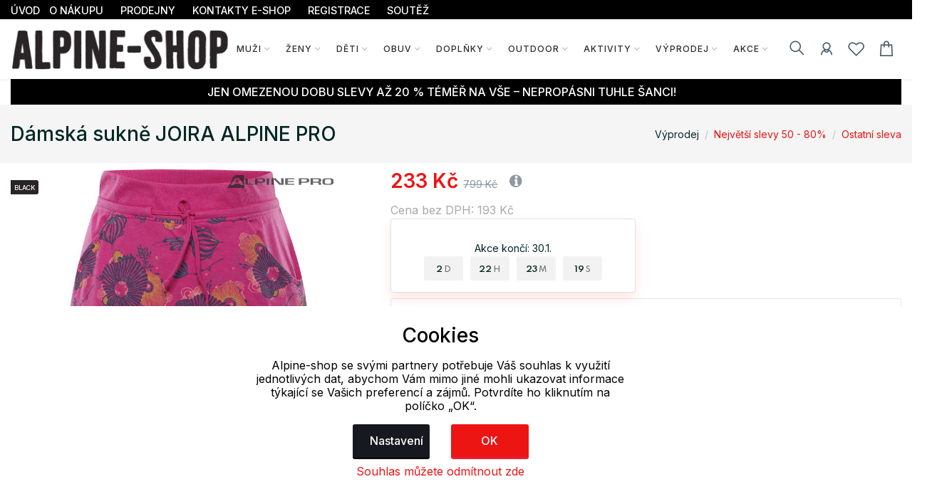

--- FILE ---
content_type: text/html; charset=UTF-8
request_url: https://www.alpine-shop.cz/vyprodej/nejvetsi-slevy-50-80/ostatni-sleva/damska-sukne-joira-alpine-pro_58629_105465
body_size: 30591
content:
<!doctype html>
<html lang="cs">
<head>
	<script>
	var dataLayer=[];
	function getCookie(cname)
	{
		var name = cname + "=";
		var ca = document.cookie.split(';');
		for (var i=0; i<ca.length; i++) {
			var c = ca[i];
			while (c.charAt(0)==' ')
				c = c.substring(1);
			if (c.indexOf(name) == 0)
				return c.substring(name.length,c.length);
		}
		return "";
	}


	
	function gtag()
	{
		dataLayer.push(arguments);
	}

	if (getCookie("eu-cookies2-opt4")!=1 || getCookie("eu-cookies2-opt2")!=1) {
		gtag('consent', 'default', {
			'analytics_storage': 'denied',
			'ad_user_data': 'denied',
			'ad_personalization': 'denied',
			'ad_storage': 'denied',
			'security_storage': 'granted',
			'functionality_storage': 'granted',
			'personalization_storage': 'denied'
		});
	}

	if (getCookie("eu-cookies2-opt2")==1 && getCookie("eu-cookies2-opt4")!=1) {
		gtag('consent', 'default', {
			'analytics_storage': 'granted',
			'ad_user_data': 'denied',
			'ad_personalization': 'denied',
			'ad_storage': 'denied',
			'security_storage': 'granted',
			'functionality_storage': 'granted',
			'personalization_storage': 'denied'
		});
	}
	if (getCookie("eu-cookies2-opt2")!=1 && getCookie("eu-cookies2-opt4")==1) {
		gtag('consent', 'default', {
			'analytics_storage': 'denied',
			'ad_user_data': 'granted',
			'ad_personalization': 'granted',
			'ad_storage': 'granted',
			'security_storage': 'granted',
			'functionality_storage': 'granted',
			'personalization_storage': 'denied'
		});
	}	
	if (getCookie("eu-cookies2-opt2")==1 && getCookie("eu-cookies2-opt4")==1) {
		gtag('consent', 'default', {
			'analytics_storage': 'granted',
			'ad_user_data': 'granted',
			'ad_personalization': 'granted',
			'ad_storage': 'granted',
			'security_storage': 'granted',
			'functionality_storage': 'granted',
			'personalization_storage': 'granted'
		});
	}
	dataLayer.push({
		eu_cookies_set: getCookie("eu-cookies2"),
		eu_cookies_opt1: getCookie("eu-cookies2-opt1"),
		eu_cookies_opt2: getCookie("eu-cookies2-opt2"),
		eu_cookies_opt3: getCookie("eu-cookies2-opt3"),
		eu_cookies_opt4: getCookie("eu-cookies2-opt4"),
	});

	</script>
		
<!-- Google Tag Manager -->
<script src="https://front.boldem.cz/boldem.js?uc=853107&wg=a3df23e1-a64e-4363-b1dd-8220bb70be3b&sc=0" type="text/javascript"></script><script>
	dataLayer.push(
	{
		'pageType': 'product',
		'languageCode': 'cs',
		'currencyCode': 'CZK',
		'environment': 'production',
		'userId': '',
		'userEmail': '',
		'userTyp': ''

	}
	);

</script>
<script>
// Measure a view of product details. 
dataLayer.push({ ecommerce: null });  // Clear the previous ecommerce object.
dataLayer.push(
{
//event: "view_item",
'event': 'product_detail',
event_API: "view_item",
ecommerce: {
	'currencyCode': 'CZK', 
	'value': 233.00,
	'detail': {
		'products': [{
				'name': 'Dámská sukně JOIRA ALPINE PRO', 
				'id': '2LSKN155415PAXS', 
				'price': '192.56', 
				'brand': 'ALPINE PRO',
				'category': 'Výprodej / Největší slevy 50 - 80% / Ostatní sleva', 
				'variant': '' 
			}]
	},
	
		items: [{
			item_name: "Dámská sukně JOIRA ALPINE PRO", // Name or ID is required.
			item_id: "2LSKN155415PAXS",
			price: "233.00",
			currency: "CZK",
			}]
		}
}

);
</script>



<script>(function(w, d, s, l, i) {w[l]=w[l]||[];w[l].push({'gtm.start':
			new Date().getTime(),event:'gtm.js'});var f=d.getElementsByTagName(s)[0],
		j=d.createElement(s),dl=l!='dataLayer'?'&l='+l:'';j.async=true;j.src=
		'https://www.googletagmanager.com/gtm.js?id='+i+dl;f.parentNode.insertBefore(j,f);
	})(window,document,'script','dataLayer','GTM-WWKLZDJ'); 
</script>
<!-- End Google Tag Manager -->


	<meta charset="utf-8">
	<meta name="viewport" content="width=device-width, initial-scale=1.0">
	<meta name="description" content="D&aacute;msk&aacute; letn&iacute; sukně JOIRA je vyrobena z pružn&eacute;ho a origin&aacute;lně celopoti&scaron;těn&eacute;ho materi&aacute;lu v kv...">
	<meta name="keywords" content="Dámská,sukně,JOIRA,ALPINE,PRO">
	<meta name="author" content="">
	
	<meta name="google-site-verification" content="otmh74yOfXAX-BQj6855oeHpzgTBlJPM44YDx6eUY1g" /><meta name="google-site-verification" content="jbnbeQfMmf0jx6Mx4ybVDPx9d648SEvqnfxzqAiazGk" />	
	
	<meta http-equiv="Content-Type" content="text/html; charset=UTF-8" />

  
  <link rel="apple-touch-icon" sizes="180x180" href="/images/domena_9/favicons/apple-touch-icon.png">
  <link rel="icon" type="image/png" sizes="32x32" href="/images/domena_9/favicons/favicon-32x32.png">
  <link rel="icon" type="image/png" sizes="16x16" href="/images/domena_9/favicons/favicon-16x16.png">

  <meta name="msapplication-TileColor" content="#ffffff">
  <meta name="theme-color" content="#ffffff">
  		<meta property="og:title" content="Dámská sukně JOIRA ALPINE PRO">
		<meta property="og:image" content="https://www.alpine-shop.cz/assets/img/fb/adr_u2msn_123536300419/LSKN155415PA_cahkl_120204100519.jpg"><meta property="og:type" content="og:product"><meta property="og:description" content="D&aacute;msk&aacute; letn&iacute; sukně JOIRA je vyrobena z pružn&eacute;ho a origin&aacute;lně celopoti&scaron;těn&eacute;ho materi&aacute;lu v květinov&eacute;m a pruhovan&eacute;m vzoru. Sukně nab&iacute;z&iacute; pohodln&yacute; a slu&scaron;iv&yacute; polopřil&eacute;hav&yacute; střih, obl&iacute;benou krat&scaron;&iacute; d&eacute;lku a pas s lemem a stahov&aacute;n&iacute;m &scaron;ňůrkou. Dvě kapsy a modern&iacute; n&aacute;&scaron;ivka nesm&iacute; chybět. Vyb&iacute;rat můžete z několika kr&aacute;sn&yacute;ch barevn&yacute;ch variant, kter&eacute; využijete ve městě i v př&iacute;rodě. kapsy celkem 2, předn&iacute; materi&aacute;l celopoti&scaron;těn&yacute;, mel&iacute;rovan&yacute;, pružn&yacute; n&aacute;&scaron;ivka na zadn&iacute;m d&iacute;lu pas s lemem z &uacute;pletu, se stahov&aacute;n&iacute;m &scaron;ňůrkou potisk na předn&iacute;m d&iacute;lu střih polopřil&eacute;hav&yacute; d&eacute;lka nad kolena Materi&aacute;l: 55% Bavlna 37% Polyester 8% Elastan"><meta property="og:image" content="https://www.alpine-shop.cz/assets/img/fb/adr_u2msn_123536300419/LSKN155415PA_arkzg_120200100519.jpg"><meta property="og:type" content="og:product"><meta property="og:description" content="D&aacute;msk&aacute; letn&iacute; sukně JOIRA je vyrobena z pružn&eacute;ho a origin&aacute;lně celopoti&scaron;těn&eacute;ho materi&aacute;lu v květinov&eacute;m a pruhovan&eacute;m vzoru. Sukně nab&iacute;z&iacute; pohodln&yacute; a slu&scaron;iv&yacute; polopřil&eacute;hav&yacute; střih, obl&iacute;benou krat&scaron;&iacute; d&eacute;lku a pas s lemem a stahov&aacute;n&iacute;m &scaron;ňůrkou. Dvě kapsy a modern&iacute; n&aacute;&scaron;ivka nesm&iacute; chybět. Vyb&iacute;rat můžete z několika kr&aacute;sn&yacute;ch barevn&yacute;ch variant, kter&eacute; využijete ve městě i v př&iacute;rodě. kapsy celkem 2, předn&iacute; materi&aacute;l celopoti&scaron;těn&yacute;, mel&iacute;rovan&yacute;, pružn&yacute; n&aacute;&scaron;ivka na zadn&iacute;m d&iacute;lu pas s lemem z &uacute;pletu, se stahov&aacute;n&iacute;m &scaron;ňůrkou potisk na předn&iacute;m d&iacute;lu střih polopřil&eacute;hav&yacute; d&eacute;lka nad kolena Materi&aacute;l: 55% Bavlna 37% Polyester 8% Elastan"><meta property="og:image" content="https://www.alpine-shop.cz/assets/img/fb/adr_u2msn_123536300419/LSKN155415PA_x63es_120202100519.jpg"><meta property="og:type" content="og:product"><meta property="og:description" content="D&aacute;msk&aacute; letn&iacute; sukně JOIRA je vyrobena z pružn&eacute;ho a origin&aacute;lně celopoti&scaron;těn&eacute;ho materi&aacute;lu v květinov&eacute;m a pruhovan&eacute;m vzoru. Sukně nab&iacute;z&iacute; pohodln&yacute; a slu&scaron;iv&yacute; polopřil&eacute;hav&yacute; střih, obl&iacute;benou krat&scaron;&iacute; d&eacute;lku a pas s lemem a stahov&aacute;n&iacute;m &scaron;ňůrkou. Dvě kapsy a modern&iacute; n&aacute;&scaron;ivka nesm&iacute; chybět. Vyb&iacute;rat můžete z několika kr&aacute;sn&yacute;ch barevn&yacute;ch variant, kter&eacute; využijete ve městě i v př&iacute;rodě. kapsy celkem 2, předn&iacute; materi&aacute;l celopoti&scaron;těn&yacute;, mel&iacute;rovan&yacute;, pružn&yacute; n&aacute;&scaron;ivka na zadn&iacute;m d&iacute;lu pas s lemem z &uacute;pletu, se stahov&aacute;n&iacute;m &scaron;ňůrkou potisk na předn&iacute;m d&iacute;lu střih polopřil&eacute;hav&yacute; d&eacute;lka nad kolena Materi&aacute;l: 55% Bavlna 37% Polyester 8% Elastan"><meta property="og:image" content="https://www.alpine-shop.cz/assets/img/fb/adr_u2msn_123536300419/LSKN155415PA_radgu_120203100519.jpg"><meta property="og:type" content="og:product"><meta property="og:description" content="D&aacute;msk&aacute; letn&iacute; sukně JOIRA je vyrobena z pružn&eacute;ho a origin&aacute;lně celopoti&scaron;těn&eacute;ho materi&aacute;lu v květinov&eacute;m a pruhovan&eacute;m vzoru. Sukně nab&iacute;z&iacute; pohodln&yacute; a slu&scaron;iv&yacute; polopřil&eacute;hav&yacute; střih, obl&iacute;benou krat&scaron;&iacute; d&eacute;lku a pas s lemem a stahov&aacute;n&iacute;m &scaron;ňůrkou. Dvě kapsy a modern&iacute; n&aacute;&scaron;ivka nesm&iacute; chybět. Vyb&iacute;rat můžete z několika kr&aacute;sn&yacute;ch barevn&yacute;ch variant, kter&eacute; využijete ve městě i v př&iacute;rodě. kapsy celkem 2, předn&iacute; materi&aacute;l celopoti&scaron;těn&yacute;, mel&iacute;rovan&yacute;, pružn&yacute; n&aacute;&scaron;ivka na zadn&iacute;m d&iacute;lu pas s lemem z &uacute;pletu, se stahov&aacute;n&iacute;m &scaron;ňůrkou potisk na předn&iacute;m d&iacute;lu střih polopřil&eacute;hav&yacute; d&eacute;lka nad kolena Materi&aacute;l: 55% Bavlna 37% Polyester 8% Elastan"><meta property="og:image" content="https://www.alpine-shop.cz/assets/img/fb/adr_u2msn_123536300419/LSKN155415PA_r1xlv_120204100519.jpg"><meta property="og:type" content="og:product"><meta property="og:description" content="D&aacute;msk&aacute; letn&iacute; sukně JOIRA je vyrobena z pružn&eacute;ho a origin&aacute;lně celopoti&scaron;těn&eacute;ho materi&aacute;lu v květinov&eacute;m a pruhovan&eacute;m vzoru. Sukně nab&iacute;z&iacute; pohodln&yacute; a slu&scaron;iv&yacute; polopřil&eacute;hav&yacute; střih, obl&iacute;benou krat&scaron;&iacute; d&eacute;lku a pas s lemem a stahov&aacute;n&iacute;m &scaron;ňůrkou. Dvě kapsy a modern&iacute; n&aacute;&scaron;ivka nesm&iacute; chybět. Vyb&iacute;rat můžete z několika kr&aacute;sn&yacute;ch barevn&yacute;ch variant, kter&eacute; využijete ve městě i v př&iacute;rodě. kapsy celkem 2, předn&iacute; materi&aacute;l celopoti&scaron;těn&yacute;, mel&iacute;rovan&yacute;, pružn&yacute; n&aacute;&scaron;ivka na zadn&iacute;m d&iacute;lu pas s lemem z &uacute;pletu, se stahov&aacute;n&iacute;m &scaron;ňůrkou potisk na předn&iacute;m d&iacute;lu střih polopřil&eacute;hav&yacute; d&eacute;lka nad kolena Materi&aacute;l: 55% Bavlna 37% Polyester 8% Elastan"><meta property="og:image" content="https://www.alpine-shop.cz/assets/img/fb/adr_u2msn_123536300419/LSKN155415PA_chogz_120205100519.jpg"><meta property="og:type" content="og:product"><meta property="og:description" content="D&aacute;msk&aacute; letn&iacute; sukně JOIRA je vyrobena z pružn&eacute;ho a origin&aacute;lně celopoti&scaron;těn&eacute;ho materi&aacute;lu v květinov&eacute;m a pruhovan&eacute;m vzoru. Sukně nab&iacute;z&iacute; pohodln&yacute; a slu&scaron;iv&yacute; polopřil&eacute;hav&yacute; střih, obl&iacute;benou krat&scaron;&iacute; d&eacute;lku a pas s lemem a stahov&aacute;n&iacute;m &scaron;ňůrkou. Dvě kapsy a modern&iacute; n&aacute;&scaron;ivka nesm&iacute; chybět. Vyb&iacute;rat můžete z několika kr&aacute;sn&yacute;ch barevn&yacute;ch variant, kter&eacute; využijete ve městě i v př&iacute;rodě. kapsy celkem 2, předn&iacute; materi&aacute;l celopoti&scaron;těn&yacute;, mel&iacute;rovan&yacute;, pružn&yacute; n&aacute;&scaron;ivka na zadn&iacute;m d&iacute;lu pas s lemem z &uacute;pletu, se stahov&aacute;n&iacute;m &scaron;ňůrkou potisk na předn&iacute;m d&iacute;lu střih polopřil&eacute;hav&yacute; d&eacute;lka nad kolena Materi&aacute;l: 55% Bavlna 37% Polyester 8% Elastan"><meta property="og:image" content="https://www.alpine-shop.cz/assets/img/fb/adr_u2msn_123536300419/LSKN155415PA_mlnex_120205100519.jpg"><meta property="og:type" content="og:product"><meta property="og:description" content="D&aacute;msk&aacute; letn&iacute; sukně JOIRA je vyrobena z pružn&eacute;ho a origin&aacute;lně celopoti&scaron;těn&eacute;ho materi&aacute;lu v květinov&eacute;m a pruhovan&eacute;m vzoru. Sukně nab&iacute;z&iacute; pohodln&yacute; a slu&scaron;iv&yacute; polopřil&eacute;hav&yacute; střih, obl&iacute;benou krat&scaron;&iacute; d&eacute;lku a pas s lemem a stahov&aacute;n&iacute;m &scaron;ňůrkou. Dvě kapsy a modern&iacute; n&aacute;&scaron;ivka nesm&iacute; chybět. Vyb&iacute;rat můžete z několika kr&aacute;sn&yacute;ch barevn&yacute;ch variant, kter&eacute; využijete ve městě i v př&iacute;rodě. kapsy celkem 2, předn&iacute; materi&aacute;l celopoti&scaron;těn&yacute;, mel&iacute;rovan&yacute;, pružn&yacute; n&aacute;&scaron;ivka na zadn&iacute;m d&iacute;lu pas s lemem z &uacute;pletu, se stahov&aacute;n&iacute;m &scaron;ňůrkou potisk na předn&iacute;m d&iacute;lu střih polopřil&eacute;hav&yacute; d&eacute;lka nad kolena Materi&aacute;l: 55% Bavlna 37% Polyester 8% Elastan"><meta property="og:image" content="https://www.alpine-shop.cz/assets/img/fb/adr_u2msn_123536300419/LSKN155415PA_bcm9v_120207100519.jpg"><meta property="og:type" content="og:product"><meta property="og:description" content="D&aacute;msk&aacute; letn&iacute; sukně JOIRA je vyrobena z pružn&eacute;ho a origin&aacute;lně celopoti&scaron;těn&eacute;ho materi&aacute;lu v květinov&eacute;m a pruhovan&eacute;m vzoru. Sukně nab&iacute;z&iacute; pohodln&yacute; a slu&scaron;iv&yacute; polopřil&eacute;hav&yacute; střih, obl&iacute;benou krat&scaron;&iacute; d&eacute;lku a pas s lemem a stahov&aacute;n&iacute;m &scaron;ňůrkou. Dvě kapsy a modern&iacute; n&aacute;&scaron;ivka nesm&iacute; chybět. Vyb&iacute;rat můžete z několika kr&aacute;sn&yacute;ch barevn&yacute;ch variant, kter&eacute; využijete ve městě i v př&iacute;rodě. kapsy celkem 2, předn&iacute; materi&aacute;l celopoti&scaron;těn&yacute;, mel&iacute;rovan&yacute;, pružn&yacute; n&aacute;&scaron;ivka na zadn&iacute;m d&iacute;lu pas s lemem z &uacute;pletu, se stahov&aacute;n&iacute;m &scaron;ňůrkou potisk na předn&iacute;m d&iacute;lu střih polopřil&eacute;hav&yacute; d&eacute;lka nad kolena Materi&aacute;l: 55% Bavlna 37% Polyester 8% Elastan">  
	<title>Dámská sukně JOIRA ALPINE PRO | Eshop se sportovním oblečením a doplňky české značky Alpine Pro.</title>

	
	<link href="/assets/css/freetextil/freetextil-theme-plugin.css" rel="stylesheet" />
	
	<link href="/assets/css/freetextil/style_4.css?v=34" rel="stylesheet" />
	
	
	<link href="/assets/font-awesome/css/font-awesome.min.css" rel="stylesheet">
	<link  href="/assets/css/freetextil/mm/component.css?v=8" rel="stylesheet" type="text/css" />
	<script src="/assets/css/freetextil/mm/modernizr.custom.js"> </script>
	


</head>
<!-- JavaScript Files
<script src="/ssassets/js/jquery-1.11.1.min.js"> </script>
<script src="//code.jquery.com/ui/1.11.4/jquery-ui.js"> </script>
<script src="5/assets/js/bootstrap-slider.min.js"> </script>
<link href="/assets/css/bootstrap-slider.min.css" rel="stylesheet">



<script src="https://cdnjs.cloudflare.com/ajax/libs/jquery/3.6.3/jquery.min.js" integrity="sha512-STof4xm1wgkfm7heWqFJVn58Hm3EtS31XFaagaa8VMReCXAkQnJZ+jEy8PCC/iT18dFy95WcExNHFTqLyp72eQ==" crossorigin="anonymous" referrerpolicy="no-referrer"> </script>
 -->
<script src="/assets/js/jquery.min.js"> </script>
<link rel="stylesheet" href="https://cdnjs.cloudflare.com/ajax/libs/bootstrap-slider/11.0.2/css/bootstrap-slider.css" integrity="sha512-SZgE3m1he0aEF3tIxxnz/3mXu/u/wlMNxQSnE0Cni9j/O8Gs+TjM9tm1NX34nRQ7GiLwUEzwuE3Wv2FLz2667w==" crossorigin="anonymous" referrerpolicy="no-referrer" />
<script src="https://cdnjs.cloudflare.com/ajax/libs/bootstrap-slider/11.0.2/bootstrap-slider.min.js" integrity="sha512-f0VlzJbcEB6KiW8ZVtL+5HWPDyW1+nJEjguZ5IVnSQkvZbwBt2RfCBY0CBO1PsMAqxxrG4Di6TfsCPP3ZRwKpA==" crossorigin="anonymous" referrerpolicy="no-referrer"> </script>






 
 <script>

	 function initFingerprintJS()
	 {
		 // Initialize an agent at application startup.
		 const fpPromise = FingerprintJS.load()

		 // Get the visitor identifier when you need it.
		 fpPromise
		 .then(fp => fp.get())
		 .then(result => {

			 // This is the visitor identifier:
			 const visitorId = result.visitorId
			 console.log(visitorId)

			 $.ajax({
				 url: "/user/ajax/visit",
				 data: {
					 'id' : visitorId,
					 'page' : 'home',
					 'pdk_id' : ''

				 },
				 success: function(data) {
					 //console.log(data);

				 },
				 error: function(data) {

				 }

			 });


		 })
	 }
 </script>
<script
  async
  src="//cdn.jsdelivr.net/npm/@fingerprintjs/fingerprintjs@3/dist/fp.min.js"
  onload="initFingerprintJS()"
>


</script>

<!-- Google Tag Manager (noscript) -->
<noscript>
	<iframe src="https://www.googletagmanager.com/ns.html?id=GTM-WWKLZDJ"
height="0" width="0" style="display:none;visibility:hidden"></iframe></noscript>
<!-- End Google Tag Manager (noscript) -->

<body>

<!-- page wrapper start -->

<div class="page-wrapperXX">

<!-- preloader start 

<div id="ht-preloader">
	<div class="loader clear-loader"> <img class="img-fluid" src="assets/images/loader.gif" alt=""> </div>
</div>
-->







 <header class="site-header header-1">
	<div class="header-top bg-dark-1 py-0">
		<div class="container">
			<div class="row align-items-center">
				<div class="col-md-12 d-flex align-items-center justify-content-between text-white">
					<div class="d-md-flex align-items-center call-info">
						<div class="d-flex align-items-center">
						
							
							<ul class="list-inline mb-0">
								<li class='list-inline-item'>
									<a class='text-white offer-text' href="/">
								<small >
								ÚVOD								</small>
								</a>
								</li>
								<li class='list-inline-item mr-4'><a href='/menu/o-nakupu' class='text-white offer-text'><small>O NÁKUPU</a></small></li><li class='list-inline-item mr-4'><a href='/menu/prodejny' class='text-white offer-text'><small>PRODEJNY</a></small></li><li class='list-inline-item mr-4'><a href='/menu/kontakty-e-shop' class='text-white offer-text'><small>KONTAKTY E-SHOP</a></small></li><li class='list-inline-item mr-4'><a href='/menu/registrace' class='text-white offer-text'><small>REGISTRACE</a></small></li><li class='list-inline-item mr-4'><a href='/menu/soutez' class='text-white offer-text'><small>SOUTĚŽ</a></small></li>							</ul>
							
							
						</div>
					</div>

				</div>
			</div>
		</div>
	</div>
	<div id="header-wrap">
		<div class="container">
			
				<!--menu start-->
						
					<div class="row">						
						<div class="col">
					<nav class="navbar navbar-expand-lg navbar-light position-static">
						
						<button class="pull-bs-canvas-left navbar-toggler pull-left" type="button"><span class="navbar-toggler-icon"></span></button>
						<a class="navbar-brand logo " href="/"> 
						  <img class="img-fluid" src="/images/Alpine-shop_tit.png" alt=""> </a>
						<!--
						<button class="navbar-toggler pull-left" type="button" data-toggle="collapse" data-target="#navbarNav" aria-expanded="false" aria-label="Toggle navigation"> <span class="navbar-toggler-icon"></span> </button>
						-->
						
						
						<div class="collapse navbar-collapse" id="navbarNav">
					
							
							
								<!-- Navbar Cat collapse Starts -->
								<ul class="navbar-nav ml-auto mr-auto">
									


<li class="nav-item  dropdown position-static dropdown-full">
<a class='nav-link dropdown-toggle' href='javascript:;'>Muži</a>
<div class="dropdown-menu w-100">
<div class="container p-0">
<div class="row w-100 no-gutters">
<div class="col-md-10" style="padding-left: 10px;padding-top: 0px; min-height:200px; right top no-repeat;">
<div class="row">
<div class="col-md-4" style="padding-left: 1px;padding-top: 0px;" >
<div class="col-md-12 col-12 col-lg-12 mb-1">


<div class='mb-1 font-w-5 text-link menu-level2'>
<a href='/muzi/bundy'>
Bundy</a>
</div>
<ul class="list-unstyled mb-6 mb-md-0 row">
<li class='list-item col-6 m-0' style='line-height: 1rem;'><a href='/muzi/bundy/zimni'>Zimní</a></li>
<li class='list-item col-6 m-0' style='line-height: 1rem;'><a href='/muzi/bundy/lyzarske'>Lyžařské</a></li>
<li class='list-item col-6 m-0' style='line-height: 1rem;'><a href='/muzi/bundy/snowboardove'>Snowboardové</a></li>
<li class='list-item col-6 m-0' style='line-height: 1rem;'><a href='/muzi/bundy/perove'>Péřové</a></li>
<li class='list-item col-6 m-0' style='line-height: 1rem;'><a href='/muzi/bundy/softshell'>Softshell</a></li>
<li class='list-item col-6 m-0' style='line-height: 1rem;'><a href='/muzi/bundy/jaro-podzim'>Jaro, podzim</a></li>
<li class='list-item col-6 m-0' style='line-height: 1rem;'><a href='/muzi/bundy/volny-cas'>Volný čas</a></li>
<li class='list-item col-6 m-0' style='line-height: 1rem;'><a href='/muzi/bundy/kabaty'>Kabáty</a></li>
<li class='list-item col-6 m-0' style='line-height: 1rem;'><a href='/muzi/bundy/sportovni'>Sportovní</a></li>
</ul>
</div>
<div class="col-md-12 col-12 col-lg-12 mb-1">


<div class='mb-1 font-w-5 text-link menu-level2'>
<a href='/muzi/tricka'>
Trička</a>
</div>
<ul class="list-unstyled mb-6 mb-md-0 row">
<li class='list-item col-6 m-0' style='line-height: 1rem;'><a href='/muzi/tricka/kratky-rukav'>Krátký rukáv</a></li>
<li class='list-item col-6 m-0' style='line-height: 1rem;'><a href='/muzi/tricka/dlouhy-rukav'>Dlouhý rukáv</a></li>
<li class='list-item col-6 m-0' style='line-height: 1rem;'><a href='/muzi/tricka/funkcni-tricka'>Funkční trička</a></li>
<li class='list-item col-6 m-0' style='line-height: 1rem;'><a href='/muzi/tricka/jednobarevna-tricka'>Jednobarevná trička</a></li>
<li class='list-item col-6 m-0' style='line-height: 1rem;'><a href='/muzi/tricka/topy-tilka'>Topy, tílka</a></li>
<li class='list-item col-6 m-0' style='line-height: 1rem;'><a href='/muzi/tricka/3-4-rukav'>3/4 rukáv</a></li>
</ul>
</div>
<div class="col-md-12 col-12 col-lg-12 mb-1">


<div class='mb-1 font-w-5 text-link menu-level2'>
<a href='/muzi/mikiny'>
Mikiny</a>
</div>
<ul class="list-unstyled mb-6 mb-md-0 row">
<li class='list-item col-6 m-0' style='line-height: 1rem;'><a href='/muzi/mikiny/na-zip-s-kapuci'>Na zip s kapucí</a></li>
<li class='list-item col-6 m-0' style='line-height: 1rem;'><a href='/muzi/mikiny/na-zip-bez-kapuce'>Na zip bez kapuce</a></li>
<li class='list-item col-6 m-0' style='line-height: 1rem;'><a href='/muzi/mikiny/pres-hlavu-s-kapuci'>Přes hlavu s kapucí</a></li>
<li class='list-item col-6 m-0' style='line-height: 1rem;'><a href='/muzi/mikiny/pres-hlavu-bez-kapuce'>Přes hlavu bez kapuce</a></li>
<li class='list-item col-6 m-0' style='line-height: 1rem;'><a href='/muzi/mikiny/funkcni-mikiny'>Funkční mikiny</a></li>
<li class='list-item col-6 m-0' style='line-height: 1rem;'><a href='/muzi/mikiny/fleece-mikiny'>Fleece mikiny</a></li>
<li class='list-item col-6 m-0' style='line-height: 1rem;'><a href='/muzi/mikiny/sportovni-svetry'>Sportovní svetry</a></li>
<li class='list-item col-6 m-0' style='line-height: 1rem;'><a href='/muzi/mikiny/svetry-cardigany'>Svetry, cardigany</a></li>
</ul>
</div>
</div>
<div class="col-md-4" style="padding-left: 1px;padding-top: 0px;" >
<div class="col-md-12 col-12 col-lg-12 mb-1">


<div class='mb-1 font-w-5 text-link menu-level2'>
<a href='/muzi/spodni-pradlo'>
Spodní prádlo</a>
</div>
<ul class="list-unstyled mb-6 mb-md-0 row">
<li class='list-item col-6 m-0' style='line-height: 1rem;'><a href='/muzi/spodni-pradlo/spodni-kalhoty'>Spodní kalhoty</a></li>
</ul>
</div>
<div class="col-md-12 col-12 col-lg-12 mb-1">


<div class='mb-1 font-w-5 text-link menu-level2'>
<a href='/muzi/kosile-polokosile'>
Košile, polokošile</a>
</div>
<ul class="list-unstyled mb-6 mb-md-0 row">
</ul>
</div>
<div class="col-md-12 col-12 col-lg-12 mb-1">


<div class='mb-1 font-w-5 text-link menu-level2'>
<a href='/muzi/vesty'>
Vesty</a>
</div>
<ul class="list-unstyled mb-6 mb-md-0 row">
</ul>
</div>
<div class="col-md-12 col-12 col-lg-12 mb-1">


<div class='mb-1 font-w-5 text-link menu-level2'>
<a href='/muzi/kalhoty'>
Kalhoty</a>
</div>
<ul class="list-unstyled mb-6 mb-md-0 row">
<li class='list-item col-6 m-0' style='line-height: 1rem;'><a href='/muzi/kalhoty/lyzarske'>Lyžařské</a></li>
<li class='list-item col-6 m-0' style='line-height: 1rem;'><a href='/muzi/kalhoty/leggings'>Leggings</a></li>
<li class='list-item col-6 m-0' style='line-height: 1rem;'><a href='/muzi/kalhoty/teplaky-sustaky'>Tepláky, šusťáky</a></li>
<li class='list-item col-6 m-0' style='line-height: 1rem;'><a href='/muzi/kalhoty/volny-cas'>Volný čas</a></li>
<li class='list-item col-6 m-0' style='line-height: 1rem;'><a href='/muzi/kalhoty/snowboardove'>Snowboardové</a></li>
<li class='list-item col-6 m-0' style='line-height: 1rem;'><a href='/muzi/kalhoty/softshell'>Softshell</a></li>
<li class='list-item col-6 m-0' style='line-height: 1rem;'><a href='/muzi/kalhoty/sportovni'>Sportovní</a></li>
<li class='list-item col-6 m-0' style='line-height: 1rem;'><a href='/muzi/kalhoty/outdoor'>Outdoor</a></li>
<li class='list-item col-6 m-0' style='line-height: 1rem;'><a href='/muzi/kalhoty/3-4-kalhoty'>3/4 kalhoty</a></li>
<li class='list-item col-6 m-0' style='line-height: 1rem;'><a href='/muzi/kalhoty/jeans'>Jeans</a></li>
</ul>
</div>
</div>
<div class="col-md-4" style="padding-left: 1px;padding-top: 0px;" >
<div class="col-md-12 col-12 col-lg-12 mb-1">


<div class='mb-1 font-w-5 text-link menu-level2'>
<a href='/muzi/termopradlo'>
Termoprádlo</a>
</div>
<ul class="list-unstyled mb-6 mb-md-0 row">
<li class='list-item col-6 m-0' style='line-height: 1rem;'><a href='/muzi/termopradlo/tricka-dlouhy-rukav'>Trička dlouhý rukáv</a></li>
<li class='list-item col-6 m-0' style='line-height: 1rem;'><a href='/muzi/termopradlo/spodni-kalhoty'>Spodní kalhoty</a></li>
</ul>
</div>
<div class="col-md-12 col-12 col-lg-12 mb-1">


<div class='mb-1 font-w-5 text-link menu-level2'>
<a href='/muzi/sortky'>
Šortky</a>
</div>
<ul class="list-unstyled mb-6 mb-md-0 row">
</ul>
</div>
</div>
</div>
</div>
<div class="col-md-2" >
<div class="">
<div class='top-menu menu-level2'><a href='/produkty/vernostni-slevy'>Věrnostní slevy</a></div><div class='top-menu menu-level2'><a href='/produkty/novinky'>Novinky</a></div><div class='top-menu menu-level2'><a href='/produkty/nejprodavanejsi'>Nejprodávanější</a></div><div class='top-menu menu-level2'><a href='/produkty/top'>Top</a></div><div class='top-menu menu-level2'><a href='/produkty/seky'>Dárkové šeky</a></div></div>
<div style="box-shadow: 0 1px 4px -4px black;padding:5px 0px;float: left;width:90%;text-align: left;">
</div>
 
</div>
</div>
</div>
</div>





</li>



<li class="nav-item  dropdown position-static dropdown-full">
<a class='nav-link dropdown-toggle' href='javascript:;'>Ženy</a>
<div class="dropdown-menu w-100">
<div class="container p-0">
<div class="row w-100 no-gutters">
<div class="col-md-10" style="padding-left: 10px;padding-top: 0px; min-height:200px; right top no-repeat;">
<div class="row">
<div class="col-md-4" style="padding-left: 1px;padding-top: 0px;" >
<div class="col-md-12 col-12 col-lg-12 mb-1">


<div class='mb-1 font-w-5 text-link menu-level2'>
<a href='/zeny/bundy'>
Bundy</a>
</div>
<ul class="list-unstyled mb-6 mb-md-0 row">
<li class='list-item col-6 m-0' style='line-height: 1rem;'><a href='/zeny/bundy/zimni'>Zimní</a></li>
<li class='list-item col-6 m-0' style='line-height: 1rem;'><a href='/zeny/bundy/lyzarske'>Lyžařské</a></li>
<li class='list-item col-6 m-0' style='line-height: 1rem;'><a href='/zeny/bundy/snowboardove'>Snowboardové</a></li>
<li class='list-item col-6 m-0' style='line-height: 1rem;'><a href='/zeny/bundy/perove'>Péřové</a></li>
<li class='list-item col-6 m-0' style='line-height: 1rem;'><a href='/zeny/bundy/softshell'>Softshell</a></li>
<li class='list-item col-6 m-0' style='line-height: 1rem;'><a href='/zeny/bundy/jaro-podzim'>Jaro, podzim</a></li>
<li class='list-item col-6 m-0' style='line-height: 1rem;'><a href='/zeny/bundy/volny-cas'>Volný čas</a></li>
<li class='list-item col-6 m-0' style='line-height: 1rem;'><a href='/zeny/bundy/kabaty'>Kabáty</a></li>
<li class='list-item col-6 m-0' style='line-height: 1rem;'><a href='/zeny/bundy/sportovni'>Sportovní</a></li>
</ul>
</div>
<div class="col-md-12 col-12 col-lg-12 mb-1">


<div class='mb-1 font-w-5 text-link menu-level2'>
<a href='/zeny/mikiny'>
Mikiny</a>
</div>
<ul class="list-unstyled mb-6 mb-md-0 row">
<li class='list-item col-6 m-0' style='line-height: 1rem;'><a href='/zeny/mikiny/na-zip-s-kapuci'>Na zip s kapucí</a></li>
<li class='list-item col-6 m-0' style='line-height: 1rem;'><a href='/zeny/mikiny/na-zip-bez-kapuce'>Na zip bez kapuce</a></li>
<li class='list-item col-6 m-0' style='line-height: 1rem;'><a href='/zeny/mikiny/pres-hlavu-s-kapuci'>Přes hlavu s kapucí</a></li>
<li class='list-item col-6 m-0' style='line-height: 1rem;'><a href='/zeny/mikiny/pres-hlavu-bez-kapuce'>Přes hlavu bez kapuce</a></li>
<li class='list-item col-6 m-0' style='line-height: 1rem;'><a href='/zeny/mikiny/funkcni-mikiny'>Funkční mikiny</a></li>
<li class='list-item col-6 m-0' style='line-height: 1rem;'><a href='/zeny/mikiny/fleece-mikiny'>Fleece mikiny</a></li>
<li class='list-item col-6 m-0' style='line-height: 1rem;'><a href='/zeny/mikiny/sportovni-svetry'>Sportovní svetry</a></li>
<li class='list-item col-6 m-0' style='line-height: 1rem;'><a href='/zeny/mikiny/svetry-cardigany'>Svetry, cardigany</a></li>
</ul>
</div>
<div class="col-md-12 col-12 col-lg-12 mb-1">


<div class='mb-1 font-w-5 text-link menu-level2'>
<a href='/zeny/tricka'>
Trička</a>
</div>
<ul class="list-unstyled mb-6 mb-md-0 row">
<li class='list-item col-6 m-0' style='line-height: 1rem;'><a href='/zeny/tricka/kratky-rukav'>Krátký rukáv</a></li>
<li class='list-item col-6 m-0' style='line-height: 1rem;'><a href='/zeny/tricka/dlouhy-rukav'>Dlouhý rukáv</a></li>
<li class='list-item col-6 m-0' style='line-height: 1rem;'><a href='/zeny/tricka/funkcni-tricka'>Funkční trička</a></li>
<li class='list-item col-6 m-0' style='line-height: 1rem;'><a href='/zeny/tricka/jednobarevna-tricka'>Jednobarevná trička</a></li>
<li class='list-item col-6 m-0' style='line-height: 1rem;'><a href='/zeny/tricka/topy-tilka'>Topy, tílka</a></li>
<li class='list-item col-6 m-0' style='line-height: 1rem;'><a href='/zeny/tricka/3-4-rukav'>3/4 rukáv</a></li>
</ul>
</div>
</div>
<div class="col-md-4" style="padding-left: 1px;padding-top: 0px;" >
<div class="col-md-12 col-12 col-lg-12 mb-1">


<div class='mb-1 font-w-5 text-link menu-level2'>
<a href='/zeny/kosile-polokosile'>
Košile, polokošile</a>
</div>
<ul class="list-unstyled mb-6 mb-md-0 row">
</ul>
</div>
<div class="col-md-12 col-12 col-lg-12 mb-1">


<div class='mb-1 font-w-5 text-link menu-level2'>
<a href='/zeny/vesty'>
Vesty</a>
</div>
<ul class="list-unstyled mb-6 mb-md-0 row">
</ul>
</div>
<div class="col-md-12 col-12 col-lg-12 mb-1">


<div class='mb-1 font-w-5 text-link menu-level2'>
<a href='/zeny/kalhoty'>
Kalhoty</a>
</div>
<ul class="list-unstyled mb-6 mb-md-0 row">
<li class='list-item col-6 m-0' style='line-height: 1rem;'><a href='/zeny/kalhoty/lyzarske'>Lyžařské</a></li>
<li class='list-item col-6 m-0' style='line-height: 1rem;'><a href='/zeny/kalhoty/leggings'>Leggings</a></li>
<li class='list-item col-6 m-0' style='line-height: 1rem;'><a href='/zeny/kalhoty/teplaky-sustaky'>Tepláky, šusťáky</a></li>
<li class='list-item col-6 m-0' style='line-height: 1rem;'><a href='/zeny/kalhoty/volny-cas'>Volný čas</a></li>
<li class='list-item col-6 m-0' style='line-height: 1rem;'><a href='/zeny/kalhoty/snowboardove'>Snowboardové</a></li>
<li class='list-item col-6 m-0' style='line-height: 1rem;'><a href='/zeny/kalhoty/softshell'>Softshell</a></li>
<li class='list-item col-6 m-0' style='line-height: 1rem;'><a href='/zeny/kalhoty/sportovni'>Sportovní</a></li>
<li class='list-item col-6 m-0' style='line-height: 1rem;'><a href='/zeny/kalhoty/outdoor'>Outdoor</a></li>
<li class='list-item col-6 m-0' style='line-height: 1rem;'><a href='/zeny/kalhoty/platene'>Plátěné</a></li>
<li class='list-item col-6 m-0' style='line-height: 1rem;'><a href='/zeny/kalhoty/3-4-kalhoty'>3/4 kalhoty</a></li>
<li class='list-item col-6 m-0' style='line-height: 1rem;'><a href='/zeny/kalhoty/jeans'>Jeans</a></li>
</ul>
</div>
</div>
<div class="col-md-4" style="padding-left: 1px;padding-top: 0px;" >
<div class="col-md-12 col-12 col-lg-12 mb-1">


<div class='mb-1 font-w-5 text-link menu-level2'>
<a href='/zeny/termopradlo'>
Termoprádlo</a>
</div>
<ul class="list-unstyled mb-6 mb-md-0 row">
<li class='list-item col-6 m-0' style='line-height: 1rem;'><a href='/zeny/termopradlo/tricka-dlouhy-rukav'>Trička dlouhý rukáv</a></li>
<li class='list-item col-6 m-0' style='line-height: 1rem;'><a href='/zeny/termopradlo/spodni-kalhoty'>Spodní kalhoty</a></li>
</ul>
</div>
<div class="col-md-12 col-12 col-lg-12 mb-1">


<div class='mb-1 font-w-5 text-link menu-level2'>
<a href='/zeny/sortky'>
Šortky</a>
</div>
<ul class="list-unstyled mb-6 mb-md-0 row">
</ul>
</div>
<div class="col-md-12 col-12 col-lg-12 mb-1">


<div class='mb-1 font-w-5 text-link menu-level2'>
<a href='/zeny/saty'>
Šaty</a>
</div>
<ul class="list-unstyled mb-6 mb-md-0 row">
</ul>
</div>
<div class="col-md-12 col-12 col-lg-12 mb-1">


<div class='mb-1 font-w-5 text-link menu-level2'>
<a href='/zeny/spodni-pradlo'>
Spodní prádlo</a>
</div>
<ul class="list-unstyled mb-6 mb-md-0 row">
<li class='list-item col-6 m-0' style='line-height: 1rem;'><a href='/zeny/spodni-pradlo/spodni-kalhoty'>Spodní kalhoty</a></li>
</ul>
</div>
<div class="col-md-12 col-12 col-lg-12 mb-1">


<div class='mb-1 font-w-5 text-link menu-level2'>
<a href='/zeny/sukne'>
Sukně</a>
</div>
<ul class="list-unstyled mb-6 mb-md-0 row">
<li class='list-item col-6 m-0' style='line-height: 1rem;'><a href='/zeny/sukne/klasicke'>Klasické</a></li>
<li class='list-item col-6 m-0' style='line-height: 1rem;'><a href='/zeny/sukne/zateplene'>Zateplené</a></li>
</ul>
</div>
</div>
</div>
</div>
<div class="col-md-2" >
<div class="">
<div class='top-menu menu-level2'><a href='/produkty/vernostni-slevy'>Věrnostní slevy</a></div><div class='top-menu menu-level2'><a href='/produkty/novinky'>Novinky</a></div><div class='top-menu menu-level2'><a href='/produkty/nejprodavanejsi'>Nejprodávanější</a></div><div class='top-menu menu-level2'><a href='/produkty/top'>Top</a></div><div class='top-menu menu-level2'><a href='/produkty/seky'>Dárkové šeky</a></div></div>
<div style="box-shadow: 0 1px 4px -4px black;padding:5px 0px;float: left;width:90%;text-align: left;">
</div>
 
</div>
</div>
</div>
</div>





</li>



<li class="nav-item  dropdown position-static dropdown-full">
<a class='nav-link dropdown-toggle' href='javascript:;'>Děti</a>
<div class="dropdown-menu w-100">
<div class="container p-0">
<div class="row w-100 no-gutters">
<div class="col-md-10" style="padding-left: 10px;padding-top: 0px; min-height:200px; right top no-repeat;">
<div class="row">
<div class="col-md-4" style="padding-left: 1px;padding-top: 0px;" >
<div class="col-md-12 col-12 col-lg-12 mb-1">


<div class='mb-1 font-w-5 text-link menu-level2'>
<a href='/deti/bundy'>
Bundy</a>
</div>
<ul class="list-unstyled mb-6 mb-md-0 row">
<li class='list-item col-6 m-0' style='line-height: 1rem;'><a href='/deti/bundy/zimni'>Zimní</a></li>
<li class='list-item col-6 m-0' style='line-height: 1rem;'><a href='/deti/bundy/lyzarske'>Lyžařské</a></li>
<li class='list-item col-6 m-0' style='line-height: 1rem;'><a href='/deti/bundy/snowboardove'>Snowboardové</a></li>
<li class='list-item col-6 m-0' style='line-height: 1rem;'><a href='/deti/bundy/softshell'>Softshell</a></li>
<li class='list-item col-6 m-0' style='line-height: 1rem;'><a href='/deti/bundy/jaro-podzim'>Jaro, podzim</a></li>
<li class='list-item col-6 m-0' style='line-height: 1rem;'><a href='/deti/bundy/volny-cas'>Volný čas</a></li>
<li class='list-item col-6 m-0' style='line-height: 1rem;'><a href='/deti/bundy/kabaty'>Kabáty</a></li>
<li class='list-item col-6 m-0' style='line-height: 1rem;'><a href='/deti/bundy/sportovni'>Sportovní</a></li>
</ul>
</div>
<div class="col-md-12 col-12 col-lg-12 mb-1">


<div class='mb-1 font-w-5 text-link menu-level2'>
<a href='/deti/mikiny'>
Mikiny</a>
</div>
<ul class="list-unstyled mb-6 mb-md-0 row">
<li class='list-item col-6 m-0' style='line-height: 1rem;'><a href='/deti/mikiny/na-zip-s-kapuci'>Na zip s kapucí</a></li>
<li class='list-item col-6 m-0' style='line-height: 1rem;'><a href='/deti/mikiny/na-zip-bez-kapuce'>Na zip bez kapuce</a></li>
<li class='list-item col-6 m-0' style='line-height: 1rem;'><a href='/deti/mikiny/pres-hlavu-s-kapuci'>Přes hlavu s kapucí</a></li>
<li class='list-item col-6 m-0' style='line-height: 1rem;'><a href='/deti/mikiny/pres-hlavu-bez-kapuce'>Přes hlavu bez kapuce</a></li>
<li class='list-item col-6 m-0' style='line-height: 1rem;'><a href='/deti/mikiny/funkcni-mikiny'>Funkční mikiny</a></li>
<li class='list-item col-6 m-0' style='line-height: 1rem;'><a href='/deti/mikiny/fleece-mikiny'>Fleece mikiny</a></li>
<li class='list-item col-6 m-0' style='line-height: 1rem;'><a href='/deti/mikiny/sportovni-svetry'>Sportovní svetry</a></li>
</ul>
</div>
<div class="col-md-12 col-12 col-lg-12 mb-1">


<div class='mb-1 font-w-5 text-link menu-level2'>
<a href='/deti/tricka'>
Trička</a>
</div>
<ul class="list-unstyled mb-6 mb-md-0 row">
<li class='list-item col-6 m-0' style='line-height: 1rem;'><a href='/deti/tricka/kratky-rukav'>Krátký rukáv</a></li>
<li class='list-item col-6 m-0' style='line-height: 1rem;'><a href='/deti/tricka/dlouhy-rukav'>Dlouhý rukáv</a></li>
<li class='list-item col-6 m-0' style='line-height: 1rem;'><a href='/deti/tricka/funkcni-tricka'>Funkční trička</a></li>
<li class='list-item col-6 m-0' style='line-height: 1rem;'><a href='/deti/tricka/topy-tilka'>Topy, tílka</a></li>
</ul>
</div>
</div>
<div class="col-md-4" style="padding-left: 1px;padding-top: 0px;" >
<div class="col-md-12 col-12 col-lg-12 mb-1">


<div class='mb-1 font-w-5 text-link menu-level2'>
<a href='/deti/vesty'>
Vesty</a>
</div>
<ul class="list-unstyled mb-6 mb-md-0 row">
</ul>
</div>
<div class="col-md-12 col-12 col-lg-12 mb-1">


<div class='mb-1 font-w-5 text-link menu-level2'>
<a href='/deti/kalhoty'>
Kalhoty</a>
</div>
<ul class="list-unstyled mb-6 mb-md-0 row">
<li class='list-item col-6 m-0' style='line-height: 1rem;'><a href='/deti/kalhoty/lyzarske'>Lyžařské</a></li>
<li class='list-item col-6 m-0' style='line-height: 1rem;'><a href='/deti/kalhoty/snowboardove'>Snowboardové</a></li>
<li class='list-item col-6 m-0' style='line-height: 1rem;'><a href='/deti/kalhoty/outdoor'>Outdoor</a></li>
<li class='list-item col-6 m-0' style='line-height: 1rem;'><a href='/deti/kalhoty/softshell'>Softshell</a></li>
<li class='list-item col-6 m-0' style='line-height: 1rem;'><a href='/deti/kalhoty/leggings'>Leggings</a></li>
<li class='list-item col-6 m-0' style='line-height: 1rem;'><a href='/deti/kalhoty/teplaky-sustaky'>Tepláky, šusťáky</a></li>
<li class='list-item col-6 m-0' style='line-height: 1rem;'><a href='/deti/kalhoty/jeans'>Jeans</a></li>
<li class='list-item col-6 m-0' style='line-height: 1rem;'><a href='/deti/kalhoty/sportovni'>Sportovní</a></li>
<li class='list-item col-6 m-0' style='line-height: 1rem;'><a href='/deti/kalhoty/volny-cas'>Volný čas</a></li>
</ul>
</div>
<div class="col-md-12 col-12 col-lg-12 mb-1">


<div class='mb-1 font-w-5 text-link menu-level2'>
<a href='/deti/spodni-pradlo'>
Spodní prádlo</a>
</div>
<ul class="list-unstyled mb-6 mb-md-0 row">
<li class='list-item col-6 m-0' style='line-height: 1rem;'><a href='/deti/spodni-pradlo/spodni-kalhoty'>Spodní kalhoty</a></li>
</ul>
</div>
</div>
<div class="col-md-4" style="padding-left: 1px;padding-top: 0px;" >
<div class="col-md-12 col-12 col-lg-12 mb-1">


<div class='mb-1 font-w-5 text-link menu-level2'>
<a href='/deti/termopradlo'>
Termoprádlo</a>
</div>
<ul class="list-unstyled mb-6 mb-md-0 row">
<li class='list-item col-6 m-0' style='line-height: 1rem;'><a href='/deti/termopradlo/tricka-kratky-rukav'>Trička krátký rukáv</a></li>
<li class='list-item col-6 m-0' style='line-height: 1rem;'><a href='/deti/termopradlo/spodni-kalhoty'>Spodní kalhoty</a></li>
<li class='list-item col-6 m-0' style='line-height: 1rem;'><a href='/deti/termopradlo/tricka-dlouhy-rukav'>Trička dlouhý rukáv</a></li>
<li class='list-item col-6 m-0' style='line-height: 1rem;'><a href='/deti/termopradlo/kalhotky'>Kalhotky</a></li>
</ul>
</div>
<div class="col-md-12 col-12 col-lg-12 mb-1">


<div class='mb-1 font-w-5 text-link menu-level2'>
<a href='/deti/saty'>
Šaty</a>
</div>
<ul class="list-unstyled mb-6 mb-md-0 row">
</ul>
</div>
<div class="col-md-12 col-12 col-lg-12 mb-1">


<div class='mb-1 font-w-5 text-link menu-level2'>
<a href='/deti/sortky'>
Šortky</a>
</div>
<ul class="list-unstyled mb-6 mb-md-0 row">
</ul>
</div>
<div class="col-md-12 col-12 col-lg-12 mb-1">


<div class='mb-1 font-w-5 text-link menu-level2'>
<a href='/deti/sukne'>
Sukně</a>
</div>
<ul class="list-unstyled mb-6 mb-md-0 row">
<li class='list-item col-6 m-0' style='line-height: 1rem;'><a href='/deti/sukne/klasicke'>Klasické</a></li>
</ul>
</div>
<div class="col-md-12 col-12 col-lg-12 mb-1">


<div class='mb-1 font-w-5 text-link menu-level2'>
<a href='/deti/komplety'>
Komplety</a>
</div>
<ul class="list-unstyled mb-6 mb-md-0 row">
</ul>
</div>
</div>
</div>
</div>
<div class="col-md-2" >
<div class="">
<div class='top-menu menu-level2'><a href='/produkty/vernostni-slevy'>Věrnostní slevy</a></div><div class='top-menu menu-level2'><a href='/produkty/novinky'>Novinky</a></div><div class='top-menu menu-level2'><a href='/produkty/nejprodavanejsi'>Nejprodávanější</a></div><div class='top-menu menu-level2'><a href='/produkty/top'>Top</a></div><div class='top-menu menu-level2'><a href='/produkty/seky'>Dárkové šeky</a></div></div>
<div style="box-shadow: 0 1px 4px -4px black;padding:5px 0px;float: left;width:90%;text-align: left;">
</div>
 
</div>
</div>
</div>
</div>





</li>



<li class="nav-item  dropdown position-static dropdown-full">
<a class='nav-link dropdown-toggle' href='javascript:;'>Obuv</a>
<div class="dropdown-menu w-100">
<div class="container p-0">
<div class="row w-100 no-gutters">
<div class="col-md-10" style="padding-left: 10px;padding-top: 0px; min-height:200px; right top no-repeat;">
<div class="row">
<div class="col-md-4" style="padding-left: 1px;padding-top: 0px;" >
<div class="col-md-12 col-12 col-lg-12 mb-1">


<div class='mb-1 font-w-5 text-link menu-level2'>
<a href='/obuv/panska-obuv'>
Pánská obuv</a>
</div>
<ul class="list-unstyled mb-6 mb-md-0 row">
<li class='list-item col-6 m-0' style='line-height: 1rem;'><a href='/obuv/panska-obuv/zimni-obuv'>Zimní obuv</a></li>
<li class='list-item col-6 m-0' style='line-height: 1rem;'><a href='/obuv/panska-obuv/pantofle'>Pantofle</a></li>
<li class='list-item col-6 m-0' style='line-height: 1rem;'><a href='/obuv/panska-obuv/sportovni-obuv'>Sportovní obuv</a></li>
<li class='list-item col-6 m-0' style='line-height: 1rem;'><a href='/obuv/panska-obuv/sandaly'>Sandály</a></li>
<li class='list-item col-6 m-0' style='line-height: 1rem;'><a href='/obuv/panska-obuv/turistika'>Turistika</a></li>
<li class='list-item col-6 m-0' style='line-height: 1rem;'><a href='/obuv/panska-obuv/volny-cas'>Volný čas</a></li>
</ul>
</div>
<div class="col-md-12 col-12 col-lg-12 mb-1">


<div class='mb-1 font-w-5 text-link menu-level2'>
<a href='/obuv/doplnky-k-obuvi'>
Doplňky k obuvi</a>
</div>
<ul class="list-unstyled mb-6 mb-md-0 row">
</ul>
</div>
</div>
<div class="col-md-4" style="padding-left: 1px;padding-top: 0px;" >
<div class="col-md-12 col-12 col-lg-12 mb-1">


<div class='mb-1 font-w-5 text-link menu-level2'>
<a href='/obuv/damska-obuv'>
Dámská obuv</a>
</div>
<ul class="list-unstyled mb-6 mb-md-0 row">
<li class='list-item col-6 m-0' style='line-height: 1rem;'><a href='/obuv/damska-obuv/zimni-obuv'>Zimní obuv</a></li>
<li class='list-item col-6 m-0' style='line-height: 1rem;'><a href='/obuv/damska-obuv/pantofle'>Pantofle</a></li>
<li class='list-item col-6 m-0' style='line-height: 1rem;'><a href='/obuv/damska-obuv/sportovni-obuv'>Sportovní obuv</a></li>
<li class='list-item col-6 m-0' style='line-height: 1rem;'><a href='/obuv/damska-obuv/sandaly'>Sandály</a></li>
<li class='list-item col-6 m-0' style='line-height: 1rem;'><a href='/obuv/damska-obuv/turistika'>Turistika</a></li>
<li class='list-item col-6 m-0' style='line-height: 1rem;'><a href='/obuv/damska-obuv/volny-cas'>Volný čas</a></li>
</ul>
</div>
</div>
<div class="col-md-4" style="padding-left: 1px;padding-top: 0px;" >
<div class="col-md-12 col-12 col-lg-12 mb-1">


<div class='mb-1 font-w-5 text-link menu-level2'>
<a href='/obuv/detska-obuv'>
Dětská obuv</a>
</div>
<ul class="list-unstyled mb-6 mb-md-0 row">
<li class='list-item col-6 m-0' style='line-height: 1rem;'><a href='/obuv/detska-obuv/zimni-obuv'>Zimní obuv</a></li>
<li class='list-item col-6 m-0' style='line-height: 1rem;'><a href='/obuv/detska-obuv/pantofle'>Pantofle</a></li>
<li class='list-item col-6 m-0' style='line-height: 1rem;'><a href='/obuv/detska-obuv/sportovni-obuv'>Sportovní obuv</a></li>
<li class='list-item col-6 m-0' style='line-height: 1rem;'><a href='/obuv/detska-obuv/sandaly'>Sandály</a></li>
<li class='list-item col-6 m-0' style='line-height: 1rem;'><a href='/obuv/detska-obuv/turistika'>Turistika</a></li>
<li class='list-item col-6 m-0' style='line-height: 1rem;'><a href='/obuv/detska-obuv/volny-cas'>Volný čas</a></li>
</ul>
</div>
</div>
</div>
</div>
<div class="col-md-2" >
<div class="">
<div class='top-menu menu-level2'><a href='/produkty/vernostni-slevy'>Věrnostní slevy</a></div><div class='top-menu menu-level2'><a href='/produkty/novinky'>Novinky</a></div><div class='top-menu menu-level2'><a href='/produkty/nejprodavanejsi'>Nejprodávanější</a></div><div class='top-menu menu-level2'><a href='/produkty/top'>Top</a></div><div class='top-menu menu-level2'><a href='/produkty/seky'>Dárkové šeky</a></div></div>
<div style="box-shadow: 0 1px 4px -4px black;padding:5px 0px;float: left;width:90%;text-align: left;">
</div>
 
</div>
</div>
</div>
</div>





</li>



<li class="nav-item  dropdown position-static dropdown-full">
<a class='nav-link dropdown-toggle' href='javascript:;'>Doplňky</a>
<div class="dropdown-menu w-100">
<div class="container p-0">
<div class="row w-100 no-gutters">
<div class="col-md-10" style="padding-left: 10px;padding-top: 0px; min-height:200px; right top no-repeat;">
<div class="row">
<div class="col-md-4" style="padding-left: 1px;padding-top: 0px;" >
<div class="col-md-12 col-12 col-lg-12 mb-1">


<div class='mb-1 font-w-5 text-link menu-level2'>
<a href='/doplnky/bryle'>
Brýle</a>
</div>
<ul class="list-unstyled mb-6 mb-md-0 row">
<li class='list-item col-6 m-0' style='line-height: 1rem;'><a href='/doplnky/bryle/lyzarske-bryle'>Lyžařské brýle</a></li>
<li class='list-item col-6 m-0' style='line-height: 1rem;'><a href='/doplnky/bryle/slunecni-bryle'>Sluneční brýle</a></li>
</ul>
</div>
<div class="col-md-12 col-12 col-lg-12 mb-1">


<div class='mb-1 font-w-5 text-link menu-level2'>
<a href='/doplnky/slunecni-bryle'>
Sluneční brýle</a>
</div>
<ul class="list-unstyled mb-6 mb-md-0 row">
<li class='list-item col-6 m-0' style='line-height: 1rem;'><a href='/doplnky/slunecni-bryle/uni-city'>UNI city</a></li>
<li class='list-item col-6 m-0' style='line-height: 1rem;'><a href='/doplnky/slunecni-bryle/sportovni-bryle'>Sportovní brýle</a></li>
</ul>
</div>
<div class="col-md-12 col-12 col-lg-12 mb-1">


<div class='mb-1 font-w-5 text-link menu-level2'>
<a href='/doplnky/cepice'>
Čepice</a>
</div>
<ul class="list-unstyled mb-6 mb-md-0 row">
<li class='list-item col-6 m-0' style='line-height: 1rem;'><a href='/doplnky/cepice/zimni-cepice'>Zimní čepice</a></li>
<li class='list-item col-6 m-0' style='line-height: 1rem;'><a href='/doplnky/cepice/nakrcniky'>Nákrčníky</a></li>
<li class='list-item col-6 m-0' style='line-height: 1rem;'><a href='/doplnky/cepice/satky'>Šátky</a></li>
<li class='list-item col-6 m-0' style='line-height: 1rem;'><a href='/doplnky/cepice/ksiltovky'>Kšiltovky</a></li>
</ul>
</div>
<div class="col-md-12 col-12 col-lg-12 mb-1">


<div class='mb-1 font-w-5 text-link menu-level2'>
<a href='/doplnky/rukavice'>
Rukavice</a>
</div>
<ul class="list-unstyled mb-6 mb-md-0 row">
<li class='list-item col-6 m-0' style='line-height: 1rem;'><a href='/doplnky/rukavice/rukavice-lyzarske'>Rukavice lyžařské</a></li>
</ul>
</div>
<div class="col-md-12 col-12 col-lg-12 mb-1">


<div class='mb-1 font-w-5 text-link menu-level2'>
<a href='/doplnky/ponozky'>
Ponožky</a>
</div>
<ul class="list-unstyled mb-6 mb-md-0 row">
<li class='list-item col-6 m-0' style='line-height: 1rem;'><a href='/doplnky/ponozky/nizke'>Nízké</a></li>
<li class='list-item col-6 m-0' style='line-height: 1rem;'><a href='/doplnky/ponozky/vysoke'>Vysoké</a></li>
<li class='list-item col-6 m-0' style='line-height: 1rem;'><a href='/doplnky/ponozky/podkolenky'>Podkolenky</a></li>
<li class='list-item col-6 m-0' style='line-height: 1rem;'><a href='/doplnky/ponozky/vyhodna-baleni'>Výhodná balení</a></li>
</ul>
</div>
</div>
<div class="col-md-4" style="padding-left: 1px;padding-top: 0px;" >
<div class="col-md-12 col-12 col-lg-12 mb-1">


<div class='mb-1 font-w-5 text-link menu-level2'>
<a href='/doplnky/batohy-tasky'>
Batohy, tašky</a>
</div>
<ul class="list-unstyled mb-6 mb-md-0 row">
<li class='list-item col-6 m-0' style='line-height: 1rem;'><a href='/doplnky/batohy-tasky/batohy-11-25-litru'>Batohy 11-25 litrů</a></li>
<li class='list-item col-6 m-0' style='line-height: 1rem;'><a href='/doplnky/batohy-tasky/batohy-nad-25-litru'>Batohy nad 25 litrů</a></li>
<li class='list-item col-6 m-0' style='line-height: 1rem;'><a href='/doplnky/batohy-tasky/kabelky-tasky'>Kabelky, tašky</a></li>
<li class='list-item col-6 m-0' style='line-height: 1rem;'><a href='/doplnky/batohy-tasky/ostatni-batohy'>Ostatní batohy</a></li>
<li class='list-item col-6 m-0' style='line-height: 1rem;'><a href='/doplnky/batohy-tasky/cestovni-tasky-kufry'>Cestovní tašky, kufry</a></li>
<li class='list-item col-6 m-0' style='line-height: 1rem;'><a href='/doplnky/batohy-tasky/lyzarsky-hw'>Lyžařský HW</a></li>
<li class='list-item col-6 m-0' style='line-height: 1rem;'><a href='/doplnky/batohy-tasky/penezenky'>Peněženky</a></li>
<li class='list-item col-6 m-0' style='line-height: 1rem;'><a href='/doplnky/batohy-tasky/ledvinky'>Ledvinky</a></li>
</ul>
</div>
<div class="col-md-12 col-12 col-lg-12 mb-1">


<div class='mb-1 font-w-5 text-link menu-level2'>
<a href='/doplnky/osetrovani-odevu-a-bot'>
Ošetřování oděvů a bot</a>
</div>
<ul class="list-unstyled mb-6 mb-md-0 row">
<li class='list-item col-6 m-0' style='line-height: 1rem;'><a href='/doplnky/osetrovani-odevu-a-bot/impregnace'>Impregnace</a></li>
<li class='list-item col-6 m-0' style='line-height: 1rem;'><a href='/doplnky/osetrovani-odevu-a-bot/cisteni-a-prani'>Čištění a praní</a></li>
</ul>
</div>
</div>
<div class="col-md-4" style="padding-left: 1px;padding-top: 0px;" >
<div class="col-md-12 col-12 col-lg-12 mb-1">


<div class='mb-1 font-w-5 text-link menu-level2'>
<a href='/doplnky/helmy'>
Helmy</a>
</div>
<ul class="list-unstyled mb-6 mb-md-0 row">
<li class='list-item col-6 m-0' style='line-height: 1rem;'><a href='/doplnky/helmy/cyklistika'>Cyklistika</a></li>
</ul>
</div>
<div class="col-md-12 col-12 col-lg-12 mb-1">


<div class='mb-1 font-w-5 text-link menu-level2'>
<a href='/doplnky/saly'>
Šály</a>
</div>
<ul class="list-unstyled mb-6 mb-md-0 row">
</ul>
</div>
<div class="col-md-12 col-12 col-lg-12 mb-1">


<div class='mb-1 font-w-5 text-link menu-level2'>
<a href='/doplnky/rucniky-a-osusky'>
Ručníky a osušky</a>
</div>
<ul class="list-unstyled mb-6 mb-md-0 row">
</ul>
</div>
</div>
</div>
</div>
<div class="col-md-2" >
<div class="">
<div class='top-menu menu-level2'><a href='/produkty/vernostni-slevy'>Věrnostní slevy</a></div><div class='top-menu menu-level2'><a href='/produkty/novinky'>Novinky</a></div><div class='top-menu menu-level2'><a href='/produkty/nejprodavanejsi'>Nejprodávanější</a></div><div class='top-menu menu-level2'><a href='/produkty/top'>Top</a></div><div class='top-menu menu-level2'><a href='/produkty/seky'>Dárkové šeky</a></div></div>
<div style="box-shadow: 0 1px 4px -4px black;padding:5px 0px;float: left;width:90%;text-align: left;">
</div>
 
</div>
</div>
</div>
</div>





</li>



<li class="nav-item  dropdown position-static dropdown-full">
<a class='nav-link dropdown-toggle' href='javascript:;'>Outdoor</a>
<div class="dropdown-menu w-100">
<div class="container p-0">
<div class="row w-100 no-gutters">
<div class="col-md-10" style="padding-left: 10px;padding-top: 0px; min-height:200px; right top no-repeat;">
<div class="row">
<div class="col-md-4" style="padding-left: 1px;padding-top: 0px;" >
<div class="col-md-12 col-12 col-lg-12 mb-1">


<div class='mb-1 font-w-5 text-link menu-level2'>
<a href='/outdoor/bundy'>
Bundy</a>
</div>
<ul class="list-unstyled mb-6 mb-md-0 row">
<li class='list-item col-6 m-0' style='line-height: 1rem;'><a href='/outdoor/bundy/softshell'>Softshell</a></li>
<li class='list-item col-6 m-0' style='line-height: 1rem;'><a href='/outdoor/bundy/sportovni'>Sportovní</a></li>
</ul>
</div>
<div class="col-md-12 col-12 col-lg-12 mb-1">


<div class='mb-1 font-w-5 text-link menu-level2'>
<a href='/outdoor/kalhoty'>
Kalhoty</a>
</div>
<ul class="list-unstyled mb-6 mb-md-0 row">
<li class='list-item col-6 m-0' style='line-height: 1rem;'><a href='/outdoor/kalhoty/softshell'>Softshell</a></li>
<li class='list-item col-6 m-0' style='line-height: 1rem;'><a href='/outdoor/kalhoty/outdoor'>Outdoor</a></li>
<li class='list-item col-6 m-0' style='line-height: 1rem;'><a href='/outdoor/kalhoty/sportovni'>Sportovní</a></li>
</ul>
</div>
</div>
<div class="col-md-4" style="padding-left: 1px;padding-top: 0px;" >
</div>
<div class="col-md-4" style="padding-left: 1px;padding-top: 0px;" >
</div>
</div>
</div>
<div class="col-md-2" >
<div class="">
<div class='top-menu menu-level2'><a href='/produkty/vernostni-slevy'>Věrnostní slevy</a></div><div class='top-menu menu-level2'><a href='/produkty/novinky'>Novinky</a></div><div class='top-menu menu-level2'><a href='/produkty/nejprodavanejsi'>Nejprodávanější</a></div><div class='top-menu menu-level2'><a href='/produkty/top'>Top</a></div><div class='top-menu menu-level2'><a href='/produkty/seky'>Dárkové šeky</a></div></div>
<div style="box-shadow: 0 1px 4px -4px black;padding:5px 0px;float: left;width:90%;text-align: left;">
</div>
 
</div>
</div>
</div>
</div>





</li>



<li class="nav-item  dropdown position-static dropdown-full">
<a class='nav-link dropdown-toggle' href='javascript:;'>Aktivity</a>
<div class="dropdown-menu w-100">
<div class="container p-0">
<div class="row w-100 no-gutters">
<div class="col-md-10" style="padding-left: 10px;padding-top: 0px; min-height:200px; right top no-repeat;">
<div class="row">
<div class="col-md-4" style="padding-left: 1px;padding-top: 0px;" >
<div class="col-md-12 col-12 col-lg-12 mb-1">


<div class='mb-1 font-w-5 text-link menu-level2'>
<a href='/aktivity/lyzarina'>
Lyžařina</a>
</div>
<ul class="list-unstyled mb-6 mb-md-0 row">
<li class='list-item col-6 m-0' style='line-height: 1rem;'><a href='/aktivity/lyzarina/lyzarske-bundy'>Lyžařské bundy</a></li>
<li class='list-item col-6 m-0' style='line-height: 1rem;'><a href='/aktivity/lyzarina/lyzarske-kalhoty'>Lyžařské kalhoty</a></li>
</ul>
</div>
<div class="col-md-12 col-12 col-lg-12 mb-1">


<div class='mb-1 font-w-5 text-link menu-level2'>
<a href='/aktivity/bezky'>
Běžky</a>
</div>
<ul class="list-unstyled mb-6 mb-md-0 row">
</ul>
</div>
<div class="col-md-12 col-12 col-lg-12 mb-1">


<div class='mb-1 font-w-5 text-link menu-level2'>
<a href='/aktivity/snowboard'>
Snowboard</a>
</div>
<ul class="list-unstyled mb-6 mb-md-0 row">
<li class='list-item col-6 m-0' style='line-height: 1rem;'><a href='/aktivity/snowboard/snowboardove-bundy'>Snowboardové bundy</a></li>
<li class='list-item col-6 m-0' style='line-height: 1rem;'><a href='/aktivity/snowboard/snowboardove-kalhoty'>Snowboardové kalhoty</a></li>
</ul>
</div>
</div>
<div class="col-md-4" style="padding-left: 1px;padding-top: 0px;" >
<div class="col-md-12 col-12 col-lg-12 mb-1">


<div class='mb-1 font-w-5 text-link menu-level2'>
<a href='/aktivity/beh'>
Běh</a>
</div>
<ul class="list-unstyled mb-6 mb-md-0 row">
<li class='list-item col-6 m-0' style='line-height: 1rem;'><a href='/aktivity/beh/trika-bundy'>Trika, bundy</a></li>
<li class='list-item col-6 m-0' style='line-height: 1rem;'><a href='/aktivity/beh/kalhoty-sortky'>Kalhoty, šortky</a></li>
<li class='list-item col-6 m-0' style='line-height: 1rem;'><a href='/aktivity/beh/doplnky'>Doplňky</a></li>
</ul>
</div>
</div>
<div class="col-md-4" style="padding-left: 1px;padding-top: 0px;" >
<div class="col-md-12 col-12 col-lg-12 mb-1">


<div class='mb-1 font-w-5 text-link menu-level2'>
<a href='/aktivity/cyklistika'>
Cyklistika</a>
</div>
<ul class="list-unstyled mb-6 mb-md-0 row">
<li class='list-item col-6 m-0' style='line-height: 1rem;'><a href='/aktivity/cyklistika/trika-bundy'>Trika,bundy</a></li>
<li class='list-item col-6 m-0' style='line-height: 1rem;'><a href='/aktivity/cyklistika/kalhoty-sortky'>Kalhoty,šortky</a></li>
</ul>
</div>
<div class="col-md-12 col-12 col-lg-12 mb-1">


<div class='mb-1 font-w-5 text-link menu-level2'>
<a href='/aktivity/aerobic-and-fitness'>
Aerobic & fitness</a>
</div>
<ul class="list-unstyled mb-6 mb-md-0 row">
<li class='list-item col-6 m-0' style='line-height: 1rem;'><a href='/aktivity/aerobic-and-fitness/dlouhe-leggings'>Dlouhé leggings</a></li>
</ul>
</div>
</div>
</div>
</div>
<div class="col-md-2" >
<div class="">
<div class='top-menu menu-level2'><a href='/produkty/vernostni-slevy'>Věrnostní slevy</a></div><div class='top-menu menu-level2'><a href='/produkty/novinky'>Novinky</a></div><div class='top-menu menu-level2'><a href='/produkty/nejprodavanejsi'>Nejprodávanější</a></div><div class='top-menu menu-level2'><a href='/produkty/top'>Top</a></div><div class='top-menu menu-level2'><a href='/produkty/seky'>Dárkové šeky</a></div></div>
<div style="box-shadow: 0 1px 4px -4px black;padding:5px 0px;float: left;width:90%;text-align: left;">
</div>
 
</div>
</div>
</div>
</div>





</li>



<li class="nav-item  dropdown position-static dropdown-full">
<a class='nav-link dropdown-toggle' href='javascript:;'>Výprodej</a>
<div class="dropdown-menu w-100">
<div class="container p-0">
<div class="row w-100 no-gutters">
<div class="col-md-10" style="padding-left: 10px;padding-top: 0px; min-height:200px; right top no-repeat;">
<div class="row">
<div class="col-md-4" style="padding-left: 1px;padding-top: 0px;" >
<div class="col-md-12 col-12 col-lg-12 mb-1">


<div class='mb-1 font-w-5 text-link menu-level2'>
<a href='/vyprodej/nejvetsi-slevy-50-80'>
Největší slevy 50 - 80%</a>
</div>
<ul class="list-unstyled mb-6 mb-md-0 row">
<li class='list-item col-6 m-0' style='line-height: 1rem;'><a href='/vyprodej/nejvetsi-slevy-50-80/bundy-sleva'>Bundy sleva</a></li>
<li class='list-item col-6 m-0' style='line-height: 1rem;'><a href='/vyprodej/nejvetsi-slevy-50-80/kalhoty-sleva'>Kalhoty sleva</a></li>
<li class='list-item col-6 m-0' style='line-height: 1rem;'><a href='/vyprodej/nejvetsi-slevy-50-80/spodni-pradlo-sleva'>Spodní prádlo sleva</a></li>
<li class='list-item col-6 m-0' style='line-height: 1rem;'><a href='/vyprodej/nejvetsi-slevy-50-80/sortky-sleva'>Šortky sleva</a></li>
<li class='list-item col-6 m-0' style='line-height: 1rem;'><a href='/vyprodej/nejvetsi-slevy-50-80/tricka-saty-sleva'>Trička, šaty sleva</a></li>
<li class='list-item col-6 m-0' style='line-height: 1rem;'><a href='/vyprodej/nejvetsi-slevy-50-80/obuv-sleva'>Obuv sleva</a></li>
<li class='list-item col-6 m-0' style='line-height: 1rem;'><a href='/vyprodej/nejvetsi-slevy-50-80/doplnky-sleva'>Doplňky sleva</a></li>
<li class='list-item col-6 m-0' style='line-height: 1rem;'><a href='/vyprodej/nejvetsi-slevy-50-80/mikiny-kosile-sleva'>Mikiny, košile sleva</a></li>
<li class='list-item col-6 m-0' style='line-height: 1rem;'><a href='/vyprodej/nejvetsi-slevy-50-80/ostatni-sleva'>Ostatní sleva</a></li>
</ul>
</div>
</div>
<div class="col-md-4" style="padding-left: 1px;padding-top: 0px;" >
<div class="col-md-12 col-12 col-lg-12 mb-1">


<div class='mb-1 font-w-5 text-link menu-level2'>
<a href='/vyprodej/vyprodej-skladu'>
Výprodej skladu</a>
</div>
<ul class="list-unstyled mb-6 mb-md-0 row">
<li class='list-item col-6 m-0' style='line-height: 1rem;'><a href='/vyprodej/vyprodej-skladu/kalhoty-vyprodej'>Kalhoty výprodej</a></li>
<li class='list-item col-6 m-0' style='line-height: 1rem;'><a href='/vyprodej/vyprodej-skladu/bundy-vyprodej'>Bundy výprodej</a></li>
</ul>
</div>
</div>
<div class="col-md-4" style="padding-left: 1px;padding-top: 0px;" >
</div>
</div>
</div>
<div class="col-md-2" >
<div class="">
<div class='top-menu menu-level2'><a href='/produkty/vernostni-slevy'>Věrnostní slevy</a></div><div class='top-menu menu-level2'><a href='/produkty/novinky'>Novinky</a></div><div class='top-menu menu-level2'><a href='/produkty/nejprodavanejsi'>Nejprodávanější</a></div><div class='top-menu menu-level2'><a href='/produkty/top'>Top</a></div><div class='top-menu menu-level2'><a href='/produkty/seky'>Dárkové šeky</a></div></div>
<div style="box-shadow: 0 1px 4px -4px black;padding:5px 0px;float: left;width:90%;text-align: left;">
</div>
 
</div>
</div>
</div>
</div>





</li>



<li class="nav-item  dropdown position-static dropdown-full">
<a class='nav-link dropdown-toggle' href='javascript:;'>Akce</a>
<div class="dropdown-menu w-100">
<div class="container p-0">
<div class="row w-100 no-gutters">
<div class="col-md-10" style="padding-left: 10px;padding-top: 0px; min-height:200px; right top no-repeat;">
<div class="row">
<div class="col-md-4" style="padding-left: 1px;padding-top: 0px;" >
<div class="col-md-12 col-12 col-lg-12 mb-1">


<div class='mb-1 font-w-5 text-link menu-level2'>
<a href='/akce/slevy-trika'>
Slevy trika</a>
</div>
<ul class="list-unstyled mb-6 mb-md-0 row">
</ul>
</div>
</div>
<div class="col-md-4" style="padding-left: 1px;padding-top: 0px;" >
<div class="col-md-12 col-12 col-lg-12 mb-1">


<div class='mb-1 font-w-5 text-link menu-level2'>
<a href='/akce/slevy-na-sortky-a-kratasy'>
Slevy na šortky a kraťasy</a>
</div>
<ul class="list-unstyled mb-6 mb-md-0 row">
</ul>
</div>
<div class="col-md-12 col-12 col-lg-12 mb-1">


<div class='mb-1 font-w-5 text-link menu-level2'>
<a href='/akce/saty-na-leto'>
Šaty na léto</a>
</div>
<ul class="list-unstyled mb-6 mb-md-0 row">
</ul>
</div>
<div class="col-md-12 col-12 col-lg-12 mb-1">


<div class='mb-1 font-w-5 text-link menu-level2'>
<a href='/akce/zimni-predprodej'>
Zimní předprodej</a>
</div>
<ul class="list-unstyled mb-6 mb-md-0 row">
</ul>
</div>
</div>
<div class="col-md-4" style="padding-left: 1px;padding-top: 0px;" >
<div class="col-md-12 col-12 col-lg-12 mb-1">


<div class='mb-1 font-w-5 text-link menu-level2'>
<a href='/akce/pro-deti-na-prazdniny'>
Pro děti na prázdniny</a>
</div>
<ul class="list-unstyled mb-6 mb-md-0 row">
</ul>
</div>
<div class="col-md-12 col-12 col-lg-12 mb-1">


<div class='mb-1 font-w-5 text-link menu-level2'>
<a href='/akce/letni-botky'>
Letní botky</a>
</div>
<ul class="list-unstyled mb-6 mb-md-0 row">
</ul>
</div>
</div>
</div>
</div>
<div class="col-md-2" >
<div class="">
<div class='top-menu menu-level2'><a href='/produkty/vernostni-slevy'>Věrnostní slevy</a></div><div class='top-menu menu-level2'><a href='/produkty/novinky'>Novinky</a></div><div class='top-menu menu-level2'><a href='/produkty/nejprodavanejsi'>Nejprodávanější</a></div><div class='top-menu menu-level2'><a href='/produkty/top'>Top</a></div><div class='top-menu menu-level2'><a href='/produkty/seky'>Dárkové šeky</a></div></div>
<div style="box-shadow: 0 1px 4px -4px black;padding:5px 0px;float: left;width:90%;text-align: left;">
</div>
 
</div>
</div>
</div>
</div>





</li>
									<!--<li class="pull-right"><a href="/produkty/akce-na-eshopu">Akce</a></li>-->
								</ul>



								<!-- Navbar Cat collapse Ends -->
						
							
						</div>
						

						<script>
						jQuery('.dropdown-full').hover(function() {
							//alert('menu');
							jQuery(this).find('.dropdown-menu').stop(true, true).delay(200).fadeIn();
						}, function() {
							//alert('n');
							jQuery(this).find('.dropdown-menu').stop(true, true).delay(200).fadeOut();
						});


						</script>
	
						
						
						
						
						<div class="right-nav align-items-center d-flex justify-content-end">
							<div class="mr-1 mr-sm-3 search-block">
								<a href="javascript:void(0);" class="search_trigger ml-3">
									<i class="las la-search"></i></a>
									<div id=section_search class="search_wrap container"> <span class="close-search"><i class="ion-ios-close-empty"></i></span>
									<form action="/hledej" method=get>
										<input name=s id=s_header type="text" placeholder="Hledej ..." class="form-control" >
										<button type="submit" class="search_icon">
											<i class="las la-search"></i></button>
									</form>
								</div>
							</div>
														
							<div id=user class="dropdown">
								<a class="mr-1 mr-sm-3 " href="/login" title='Přihlásit'  id="userloginfast" data-toggle="dropdown" >
								<i class="las la-user-alt"></i>
								</a>

									<div class="user_box dropdown-menu dropdown-menu-center" style='z-index: 5000;' aria-labelledby="userloginfast">

									<form class="form p-2" role="form" method="post" id="login_form_top" action="/login">
										<input type="hidden" name="csrf_test_name" value="380ab1830b1f6e0d256512a376cf4532" />										<div class="form-group">
											<label for="exampleDropdownFormEmail1">E-mail</label>
											<input type="email" class="form-control" name='email' placeholder="">
										</div>
										<div class="form-group">
											<label for="exampleDropdownFormPassword1">Heslo</label>
											<input type="password" class="form-control" name=heslo  placeholder="">
										</div>
										<button type="submit" id='login_button_top' class="btn btn-red btn-block">Přihlásit</button>
									</form> <br>
									<div class="modal-footer">
									
											<a class="btn btn-dark pull-left" href="/menu/registrace/registracni-formular">Registrovat</a>
										
										
											<a class="btn btn-dark" href="/login">Zapomenuté heslo</a>
										
								
									</div>
								</div>
								
							
							</div>
							
							
															
								
								
	
								
								
								
								
								
							<a id=wishlist  href='/oblibene' class="mr-3 d-none d-sm-inline" >
															<i class="lar la-heart"></i>
												</a>
						<div id=cart class="dropdown cart_dropdown">
								<a  class="d-flex align-items-center" href="/kos"> 
								  <span class="bg-white pr-2 pl-0 py-1 rounded"> 
								  <i class="las la-shopping-bag"></i> </span> 
								  </a>

							</div>
						</div>
					</nav>
				</div>
				<!--menu end-->
			</div>
			
			<div class="container search_result2  text-left" id=searchdiv_vysledek style="display: none;">
		
			</div>
		</div>
	</div>
</header>
 
 
 

 
 
 
 
 
 
 <div class="container">

	<div class="row">
		<div class="col-12 ">
			<a href='https://www.alpine-shop.cz/zeny/bundy'
			onclick="dataLayer.push(
			{
				'event': 'view_promotion',
				'ecommerce': {
					'currencyCode': 'EUR',
					'promoView': {
						'promotions': [
							{
								'id': '4863',
								'name': 'BW',
							'creative': 'prouzek',
							'position': 'category'
							}]
					}
			}
		}

			);">
				<div class="pl-5 w-100 pr-10" style="background-image:url(/images/domena_9/navi/action/APCZ_uni_navi_000000_.jpg)">
			<h6 class="mb-0 p-1 text-dark"><div style="text-align: center;"><span style="color:#ffffff;">JEN OMEZENOU DOBU SLEVY AŽ 20 % T&Eacute;MĚŘ NA V&Scaron;E &ndash; NEPROP&Aacute;SNI TUHLE &Scaron;ANCI!</span></div>
</h6>
			</div>
			</a>		</div>
	</div>
</div>





<!--Push Wrapper -->


<!-- /mp-menu -->




 
 

 
 <SCRIPT>
 

 
	 $( "#login_button_top" ).click(function(e) {
		 e.preventDefault();

		 var data = jQuery('#login_form_top').serialize();
		 jQuery.ajax({
			 type: 'POST',
			 url: "/user/ajax/login_precheck",
			 data: data,
			 success: function(data) {
				 if (data=='false') {
					 bootbox.dialog({
						 message: "<div class='alert alert-danger' role='alert'>Špatné uživatelské jméno nebo heslo</div>",
						 title: "Nelze přihlásit",
						 buttons: {
							 success: {
								 label: "Zpět",
								 className: "btn-red",
							 },
						 }
					 });
				 };


				 if (data=='') {
					 $( "#login_form_top" ).submit();
				 };

			 }
		 });

	 });
 </SCRIPT>
 
 
 
 
 
 
 
 
 
 
 
 
 
 
 
 
 


  <script>
$(document).ready(function(){
	var timerh;
	$('#s_header').keyup(function() {
	 clearTimeout(timerh);
	 timerh = setTimeout(function () {
		 $( "#searchdiv_vysledek" ).show();
		 $('#searchdiv_vysledek').html("<div class='col-12 text-center mt-3 mb-3'><h2>výsledky hledání ... ...</h2><br><img class='img-fluid' src='/assets/freetextil/loader.gif' ></div>");	 
  $.ajax({
  url:"/produkt/ajax/search_typeahead",
  data:{s:$('#s_header').val()},

  success:function(data)
  {
	 	
     if (data!=''){
     $( "#searchdiv_vysledek" ).show();
      $('#searchdiv_vysledek').html(data);
     }
     if (data==''){
       $( "#searchdiv_vysledek" ).hide();
      //$('#searchdiv_vysledek').html(data);
     }
  }
 })

 }, 500);
//---keyup

 });
 $(document).mouseup(function(e)
{
  var container = $("#searchdiv_vysledek");

  // if the target of the click isn't the container nor a descendant of the container
  if (!container.is(e.target) && container.has(e.target).length === 0)
  {
      container.hide();
  }
});


});


</script>



  
  
 <SCRIPT>
	 //----------------PŘEPOČET KOŠE
	 jQuery.ajax({
		 url: "/cart/ajax/CartUpdateBadgeWishlist",
		 success: function(data) {
			 $('#wishlist').html(data);
		 }
	 });

				 jQuery.ajax({
					 url: "/cart/ajax/CartUpdateBadge",
					 success: function(data) {
						 $('#cart').html(data);
					 }
				 });

 </SCRIPT>
 
 
 <script>

	 function fix_scroll()
	 {
		 var s = $(window).scrollTop()+0;
		 var fixedTitle = $('#mp-menu');
		 fixedTitle.css('position','absolute');
		 fixedTitle.css('top',s + 'px');
	 }fix_scroll();

	// $(window).on('scroll',fix_scroll);


 </script>











<section class="bg-light py-3">
	<div class="container">
		<div class="row align-items-center">
			<div class="col-md-6">
				<h1 class="h2 mb-0">Dámská sukně JOIRA ALPINE PRO</h1>
			</div>
			<div class="col-md-6 mt-3 mt-md-0">
				<nav aria-label="breadcrumb">
					<ol class="breadcrumb justify-content-md-end bg-transparent p-0 m-0">
					
						<li class='breadcrumb-item'>Výprodej</li><li class='breadcrumb-item'><i class='glyphicon glyphicon-chevron-right'></i> <a href='/vyprodej/nejvetsi-slevy-50-80'>Největší slevy 50 - 80%</a></li><li class='breadcrumb-item'><i class='glyphicon glyphicon-chevron-right'></i> <a href='/vyprodej/nejvetsi-slevy-50-80/ostatni-sleva'>Ostatní sleva</a></li>						
					</ol>
				</nav>
			</div>
		</div>
		<!-- / .row -->
	</div>
	<!-- / .container -->
</section>


<div class="page-content">

	<!--product details start-->

	<section class='pt-1 pb-1'>
		<div class="container">
		
		<style>
    .vyrobce {
    float: right;
    //width: 100%;
    padding-right: 50px;
    margin-top: 5px;
    position: absolute;
    text-align: right;
    font-size: 20px;
     right: 0;
}
</style>



<span itemscope itemtype="http://schema.org/Product" class="microdata">
<meta itemprop="image" content="https://www.alpine-shop.cz/assets/img/zbozi/adr_u2msn_123536300419/LSKN155415PA_cahkl_120204100519.jpg">
<meta itemprop="name" content="Dámská sukně JOIRA ALPINE PRO">
<meta itemprop="description" content="D&aacute;msk&aacute; letn&iacute; sukně JOIRA je vyrobena z pružn&eacute;ho a origin&aacute;lně celopoti&scaron;těn&eacute;ho materi&aacute;lu v květinov&eacute;m a pruhovan&eacute;m vzoru. Sukně nab&iacute;z&iacute; pohodln&yacute; a slu&scaron;iv&yacute; polopřil&eacute;hav&yacute; střih, obl&iacute;benou krat&scaron;&iacute; d&eacute;lku a pas s lemem a stahov&aacute;n&iacute;m &scaron;ňůrkou. Dvě kapsy a modern&iacute; n&aacute;&scaron;ivka nesm&iacute; chybět. Vyb&iacute;rat můžete z několika kr&aacute;sn&yacute;ch barevn&yacute;ch variant, kter&eacute; využijete ve městě i v př&iacute;rodě. kapsy celkem 2, předn&iacute; materi&aacute;l celopoti&scaron;těn&yacute;, mel&iacute;rovan&yacute;, pružn&yacute; n&aacute;&scaron;ivka na zadn&iacute;m d&iacute;lu pas s lemem z &uacute;pletu, se stahov&aacute;n&iacute;m &scaron;ňůrkou potisk na předn&iacute;m d&iacute;lu střih polopřil&eacute;hav&yacute; d&eacute;lka nad kolena Materi&aacute;l: 55% Bavlna 37% Polyester 8% Elastan">
<meta itemprop="productID" content="2LSKN155415PA">
<span itemprop="offers" itemscope itemtype="http://schema.org/Offer">

	
<meta itemprop="price" content="233.00">
<meta itemprop="priceCurrency" content="CZK">
<meta itemprop="availability" content="https://schema.org/InStock" />
</span>



</span>

<div class="row">
<div class="col-lg-5 col-12">
	<div class="product-image">
    				<div class="vyrobce"><img src='/assets/img/vyrobci/2.png'></div>		
		<div class="new-label" style="margin-top:5px;background:#292526">BLACK</div>
<div class="product_img_box text-center">

    
			<a href='/assets/img/zbozi/adr_u2msn_123536300419/LSKN155415PA_cahkl_120204100519.jpg' data-title='Dámská sukně JOIRA ALPINE PRO' data-toggle='lightbox' data-gallery='galerie1'>
			<img class='img-fluid' style='max-height: 700px;width: auto;' id="product_img2" src='/assets/img/zbozi/adr_u2msn_123536300419/LSKN155415PA_cahkl_120204100519.jpg' alt="Dámská sukně JOIRA ALPINE PRO Fuchsiová růžová" title="Dámská sukně JOIRA ALPINE PRO Fuchsiová růžová" />

			</a>
		</div>
		<div class="row" >

			<div class='pr-1'><a href='/assets/img/zbozi/adr_u2msn_123536300419/LSKN155415PA_cahkl_120204100519.jpg'  data-title='Dámská sukně JOIRA ALPINE PRO' data-toggle='lightbox' data-gallery='galerie1'>
				<img style='height: 7rem; width:auto;border: 1px solid #dee2e6; margin:0.1rem; padding:0.1rem;'  src='/assets/img/zbozi/thumbs/adr_u2msn_123536300419/LSKN155415PA_cahkl_120204100519.jpg' alt='Dámská sukně JOIRA ALPINE PRO Fuchsiová růžová' title='Dámská sukně JOIRA ALPINE PRO Fuchsiová růžová' class='col-sm-12 img-responsive thumbnail' /></a></div><div class='pr-1'><a href='/assets/img/zbozi/adr_u2msn_123536300419/LSKN155415PA_arkzg_120200100519.jpg'  data-title='Dámská sukně JOIRA ALPINE PRO' data-toggle='lightbox' data-gallery='galerie1'>
				<img style='height: 7rem; width:auto;border: 1px solid #dee2e6; margin:0.1rem; padding:0.1rem;'  src='/assets/img/zbozi/thumbs/adr_u2msn_123536300419/LSKN155415PA_arkzg_120200100519.jpg' alt='Dámská sukně JOIRA ALPINE PRO Fuchsiová růžová' title='Dámská sukně JOIRA ALPINE PRO Fuchsiová růžová' class='col-sm-12 img-responsive thumbnail' /></a></div><div class='pr-1'><a href='/assets/img/zbozi/adr_u2msn_123536300419/LSKN155415PA_x63es_120202100519.jpg'  data-title='Dámská sukně JOIRA ALPINE PRO' data-toggle='lightbox' data-gallery='galerie1'>
				<img style='height: 7rem; width:auto;border: 1px solid #dee2e6; margin:0.1rem; padding:0.1rem;'  src='/assets/img/zbozi/thumbs/adr_u2msn_123536300419/LSKN155415PA_x63es_120202100519.jpg' alt='Dámská sukně JOIRA ALPINE PRO Fuchsiová růžová' title='Dámská sukně JOIRA ALPINE PRO Fuchsiová růžová' class='col-sm-12 img-responsive thumbnail' /></a></div><div class='pr-1'><a href='/assets/img/zbozi/adr_u2msn_123536300419/LSKN155415PA_radgu_120203100519.jpg'  data-title='Dámská sukně JOIRA ALPINE PRO' data-toggle='lightbox' data-gallery='galerie1'>
				<img style='height: 7rem; width:auto;border: 1px solid #dee2e6; margin:0.1rem; padding:0.1rem;'  src='/assets/img/zbozi/thumbs/adr_u2msn_123536300419/LSKN155415PA_radgu_120203100519.jpg' alt='Dámská sukně JOIRA ALPINE PRO Fuchsiová růžová' title='Dámská sukně JOIRA ALPINE PRO Fuchsiová růžová' class='col-sm-12 img-responsive thumbnail' /></a></div><div class='pr-1'><a href='/assets/img/zbozi/adr_u2msn_123536300419/LSKN155415PA_r1xlv_120204100519.jpg'  data-title='Dámská sukně JOIRA ALPINE PRO' data-toggle='lightbox' data-gallery='galerie1'>
				<img style='height: 7rem; width:auto;border: 1px solid #dee2e6; margin:0.1rem; padding:0.1rem;'  src='/assets/img/zbozi/thumbs/adr_u2msn_123536300419/LSKN155415PA_r1xlv_120204100519.jpg' alt='Dámská sukně JOIRA ALPINE PRO Fuchsiová růžová' title='Dámská sukně JOIRA ALPINE PRO Fuchsiová růžová' class='col-sm-12 img-responsive thumbnail' /></a></div><div class='pr-1'><a href='/assets/img/zbozi/adr_u2msn_123536300419/LSKN155415PA_chogz_120205100519.jpg'  data-title='Dámská sukně JOIRA ALPINE PRO' data-toggle='lightbox' data-gallery='galerie1'>
				<img style='height: 7rem; width:auto;border: 1px solid #dee2e6; margin:0.1rem; padding:0.1rem;'  src='/assets/img/zbozi/thumbs/adr_u2msn_123536300419/LSKN155415PA_chogz_120205100519.jpg' alt='Dámská sukně JOIRA ALPINE PRO Fuchsiová růžová' title='Dámská sukně JOIRA ALPINE PRO Fuchsiová růžová' class='col-sm-12 img-responsive thumbnail' /></a></div><div class='pr-1'><a href='/assets/img/zbozi/adr_u2msn_123536300419/LSKN155415PA_mlnex_120205100519.jpg'  data-title='Dámská sukně JOIRA ALPINE PRO' data-toggle='lightbox' data-gallery='galerie1'>
				<img style='height: 7rem; width:auto;border: 1px solid #dee2e6; margin:0.1rem; padding:0.1rem;'  src='/assets/img/zbozi/thumbs/adr_u2msn_123536300419/LSKN155415PA_mlnex_120205100519.jpg' alt='Dámská sukně JOIRA ALPINE PRO Fuchsiová růžová' title='Dámská sukně JOIRA ALPINE PRO Fuchsiová růžová' class='col-sm-12 img-responsive thumbnail' /></a></div><div class='pr-1'><a href='/assets/img/zbozi/adr_u2msn_123536300419/LSKN155415PA_bcm9v_120207100519.jpg'  data-title='Dámská sukně JOIRA ALPINE PRO' data-toggle='lightbox' data-gallery='galerie1'>
				<img style='height: 7rem; width:auto;border: 1px solid #dee2e6; margin:0.1rem; padding:0.1rem;'  src='/assets/img/zbozi/thumbs/adr_u2msn_123536300419/LSKN155415PA_bcm9v_120207100519.jpg' alt='Dámská sukně JOIRA ALPINE PRO Fuchsiová růžová' title='Dámská sukně JOIRA ALPINE PRO Fuchsiová růžová' class='col-sm-12 img-responsive thumbnail' /></a></div>
		</div>
	</div>


	<br />
	<div class="row">
		<div class="col-sm-6 ">


						<!--
			<iframe src="https://www.facebook.com/plugins/like.php?href=https://www.alpine-shop.cz/vyprodej/nejvetsi-slevy-50-80/ostatni-sleva/damska-sukne-joira-alpine-pro_58629_105465&width=450&layout=standard&action=like&size=large&share=true&height=35&appId=187887826088346" width="450" height="35" style="border:none;overflow:hidden" scrolling="no" frameborder="0" allowfullscreen="true" allow="autoplay; clipboard-write; encrypted-media; picture-in-picture; web-share"></iframe>
			-->
		</div>
		<div class="col-sm-12 ">
					</div>
	</div>
	<div class="row">
		<div class="col-sm-12 hidden-lg" style="margin-bottom: 25px;">
						<br>

		</div>
	</div>


</div>
<div class="col-lg-7 col-12 mt-5 mt-lg-0">
<div class="product-details">


<!-- ----------ceny-->



<div class="row">
	<div class="col-sm-12">

		<span class="product-price h3   text-pink			">
			233 Kč <del class='text-muted h6'>799 Kč</del>
<span class="fa-stack text-muted" style="font-size: 16px; line-height: 28px;">
  <i class="fas fa-circle fa-stack-2x text-muted" style="font-size: 18px; line-height: 28px;"></i>       <!-- pozadí (kruh) -->

  <i class='fas fa-info fa-stack-1x fa-inverse' style='font-size: 14px; line-height: 28px;'  id='popoverData-puvcena' data-toggle='popover' data-content='Původní cena výrobce, doporučená cena, nebo cena při zařazení do prodeje' data-html='false' data-placement='top' data-trigger='hover'></i>  </span>


			</span><font color=darkgray>Cena bez DPH: 193 Kč</font><br />
	</div>
</div>


<div class="row">
	
<div class="col-sm-6 price  text-right mb-2">
	<div class="bottom-0 border bg-white  shadow-primary text-center py-1 px-2 rounded ml-0">
		<span class='text-pink'></span><span class='text-small'><br>Akce končí: 30.1.</span>		<div class="product-detail">

			<ul class="countdown list-inline d-flex p-0 justify-content-center" data-countdown="2026/01/30 23:59:00">
				<li><span>0</span><p>d</p></li>
				<li><span>0</span><p>h</p></li>
				<li><span>0</span><p>m</p></li>
				<li><span>00</span><p>s</p></li>
			</ul>

		</div>
		
	</div>

</div>
<div class="col-sm-6">
</div>
</div>


<!-- ----------FORM-->

<form method="post" id="add_cart_form">
	<input type="hidden" name="csrf_test_name" value="380ab1830b1f6e0d256512a376cf4532" />	<div class="panel panel-smart  gray">
		<input name='barva' type='hidden' value='415'>

			</div>
	<!-- DOSTUPNOST------------------------------------------------------
	--------------------------------------------------------------- -->

	<input type=hidden name="pdk_id" value="105465">



	
	<div class="d-sm-flex align-items-center mb-5">
		<div class="d-flex align-items-center mr-sm-4">
			<button class="btn-product btn-product-up">
				<i class="las la-minus"></i>
			</button>
			<input class="form-product" type="number" name="mnozstvi" value="1">
			<button class="btn-product btn-product-down">
				<i class="las la-plus"></i>
			</button>
		</div>
				<select class="custom-select mt-3 mt-sm-0" id="velikosti" name=velikost>
			<option value='' selected>Vyber velikost</option>

			<option  value='XS#XS#XS'  selected  onclick="
								url_velikost('XS');
								dataLayer.push({ ecommerce: null });  // Clear the previous ecommerce object.
								dataLayer.push(
								{
								'event': 'product_detail',
								ecommerce: {
									'currencyCode': 'CZK',
									'value': 192.56,
									'detail': {
										'products': [{
												'name': 'Dámská sukně JOIRA ALPINE PRO',
												'id': '2LSKN155415PAXS',
												'price': '192.56',
												'brand': 'ALPINE PRO',
												'category': 'Ženy / Sukně / Klasické',
												'variant': 'XS'
							}]
							}

							}
								})"
								>XS</option>		</select>

		<button type=button id=btn_veltab class='btn btn-dark btn-sm' title=' Velikostní tabulka'><i class='las la-table'></i></button> 		<script>
			$('#btn_veltab').click(function() {
				//$('#nav-tab').parent().prev('li').find('a').trigger('click');
				//$('.nav-tabs a[href="#tabulka"]').tab('show');
				$('.nav-tabs *[data-target="#tabulka"]').tab('show');
				
				//location.href = "#tabulka";
				var element_to_scroll_to = document.getElementById('pobrobnosti');
				element_to_scroll_to.scrollIntoView({
					behavior: 'smooth'
				});;
			});
		</script>
		
	</div>
	<div class="d-sm-flex align-items-center mt-5">
		<button type="submit" class="btn btn-primary btn-animated mr-sm-3 mb-3 mb-sm-0">
			<i class="las la-shopping-cart mr-2"></i>Vložit do košíku</button>


				<div id=wishlist_button>
			<a  href='#' class="btn btn-animated btn-dark" onclick='wishlist_add_detail()'>
				<i class="lar la-heart mr-2 ic-1-2x"></i> Přidat do oblíbených</a>
		</div>
		

	</div>
	</form>




<div class=row style="padding-top:5px;padding-bottom:5px;">
<div class="text-small col-sm-9">
Nejvýhodnější cena za posledních 30 dní před změnou byla 259&nbsp;Kč				</div>
				<div class="col-sm-3 price pull-right text-right">
					

					Kat. číslo: LSKN155415PA
				</div>
			</div>
							
			<div class="widget border p-4 rounded mt-5">
				<h5 class="mb-4">Termín expedice</h5>
				<div id=dostupnost_div>
					
					
<table class="table table-responsive" >

	<tr>
		<td></td>
		<td class='text-center'>XS</td><td class='text-center'>S</td><td class='text-center'>M</td><td class='text-center'>L</td><td class='text-center'>XL</td><td class='text-center'>XXL</td>	</tr>
	<tr>    <td >Fuchsiová růžová</td><td class='text-center'><div style="display: table;margin: 0 auto;"><div style="border-radius: 50%; width: 15px;height: 15px;background-color:#48c251"></div></div></td><td class='text-center'><div style="display: table; margin: 0 auto;"><div style="border-radius: 50%; width: 15px;height: 15px;background-color:#D0D0D0"></div></div></td><td class='text-center'><div style="display: table; margin: 0 auto;"><div style="border-radius: 50%; width: 15px;height: 15px;background-color:#D0D0D0"></div></div></td><td class='text-center'><div style="display: table; margin: 0 auto;"><div style="border-radius: 50%; width: 15px;height: 15px;background-color:#D0D0D0"></div></div></td><td class='text-center'><div style="display: table; margin: 0 auto;"><div style="border-radius: 50%; width: 15px;height: 15px;background-color:#D0D0D0"></div></div></td><td class='text-center'><div style="display: table; margin: 0 auto;"><div style="border-radius: 50%; width: 15px;height: 15px;background-color:#D0D0D0"></div></div></td></form></tr></table>
<table class="table table-responsive" >
	<tr><td><div style="border-radius: 50%; width: 15px;margin-right:6px;height: 15px;background-color:#D0D0D0"></div> </td><td>Nedostupné<td></font></td></tr><tr><td><div style="border-radius: 50%; width: 15px;margin-right:6px;height: 15px;background-color:#48c251"></div> </td><td>SKLADEM<td><td><font color=darkgrey>Aktuální stav</font></td></font></td></tr>
</table>

<hr>

					
					

				</div>
			</div>
				

			<div id="dostupnost_prodejna_div"></div>

			<SCRIPT>
			$.ajax({
				url: '/produkt/ajax/dostupnost_prodejna',
				type: "GET",
				data: {pdk_id:105465,pr_id:58629,pdk_kod:'LSKN155415PA',vyrobce:2},
				success: function(msg) {
					$("#dostupnost_prodejna_div").html(msg);
				}
			});
			</SCRIPT>

			
					<div class="widget border p-4 rounded mt-5">
				<div class=row >
					<div class=col-sm-12>
						<p>Ilustrativn&iacute; foto - sytost barvy produktu se může li&scaron;it s ohledem na světlo v ateli&eacute;ru nebo rozli&scaron;en&iacute; či nastaven&iacute; va&scaron;eho zař&iacute;zen&iacute; (kontrast barev, filtr&nbsp;modr&eacute;ho světla apod.).</p>

<table cellpadding="1" cellspacing="1" style="width:100%;">
	<tbody>
		<tr>
			<td colspan="2"><img alt="Platební karty" src="/images/domena_9/clanky/struktura/prouzky_produkt/platby_detail_prouzek.jpg" style="width: 100%;" /></td>
		</tr>
		<tr>
			<td>
			<p><a href="https://www.alpine-shop.cz/menu/o-nakupu/moznost-odlozene-platby"><img alt="Twisto pay - nákup hned, platba až do 30 dní" src="/images/domena_9/clanky/struktura/prouzky_produkt/twisto_platimpak_banner_cz_leva.jpg" style="width: 100%;" /></a></p>
			</td>
			<td>
			<p><a href="https://www.alpine-shop.cz/menu/o-nakupu/moznost-odlozene-platby"><img alt="Platim Pak - nákup hned, platba až za 30 dní" src="/images/domena_9/clanky/struktura/prouzky_produkt/twisto_platimpak_banner_cz_prava.jpg" style="width: 100%;" /></a></p>
			</td>
		</tr>
	</tbody>
</table>

<p>&nbsp;</p>
					</div>

				</div>
			</div>
					</div>
	</div>
</div>



		






<SCRIPT>






	function wishlist_add_detail()
	{
		var data = jQuery('#add_cart_form').serialize();
		//alert("a"+data); 
		jQuery.ajax({
			type: 'POST',
			url: "/produkt/ajax/wishlist_add",
			data: data,
			success: function(data) {
				if (data=='true') {
					$("#modal_wishlist_add").modal();
					jQuery.ajax({
						type: 'GET',
						url: "/cart/ajax/CartUpdateBadgeWishlist",
						success: function(data) {
							$('#wishlist').html(data);
						}
					});

					$('#wishlist_button').html("<a href='#' class='btn btn-dark btn-animated' onclick='wishlist_rem_detail()'><i class='fa fa-heart' aria-hidden='true'></i> Odebrat z oblíbených</a>");
				};

				if (data=='velikost') {
					bootbox.dialog({
						message: "<div class='alert alert-danger' role='alert'>Položka NEBYLA vložena do seznamu - není vybrána velikost</div>",
						title: "Nákupní seznam - chyba",
						buttons: {
							success: {
								label: "Pokračovat",
								className: "btn-red",
							},
						}
					});
				};
				if (data=='duplicitni') {
					bootbox.dialog({
						message: "<div class='alert alert-danger' role='alert'>Položka NEBYLA vložena do seznamu - produkt už v seznamu je</div>",
						title: "Nákupní seznam - chyba",
						buttons: {
							success: {
								label: "Pokračovat",
								className: "btn-red",
							},
						}
					});
				};
				if (data=='neprihlasen') {
					$("#modal_prihlas").modal()
				};

			}
		});
		event.preventDefault();
	};
	function wishlist_rem_detail()
	{
		var data = jQuery('#add_cart_form').serialize();
		jQuery.ajax({
			type: 'POST',
			url: "/produkt/ajax/wishlist_rem",
			data: data,
			success: function(data) {
				if (data=='true') {

					jQuery.ajax({
						type: 'GET',
						url: "/cart/ajax/CartUpdateBadgeWishlist",
						success: function(data) {
							$('#wishlist').html(data);
						}
					});

					$('#wishlist_button').html("<a href='#' class='btn btn-dark btn-animated' onclick='wishlist_add_detail()'><i class='lar la-heart mr-2 ic-1-2x' aria-hidden='true'></i> Přidat do oblíbených</a>");
				};

				if (data=='neprihlasen') {
					$("#modal_prihlas").modal()
				};

			}
		});
		event.preventDefault();
	};











	$( "#add_cart_form" ).submit(function( event ) {
		var data = jQuery('#add_cart_form').serialize();
		
		
		
		
		$('#cart_add_spinner').html('<i class="fa fa-refresh fa-spin"></i> ');
		$('#cart_add_spinner_mobile').html('<i class="fa fa-refresh fa-spin"></i> ');
		jQuery.ajax({
			type: 'POST',
			url: "/produkt/ajax/cart_add",
			data: data,
			success: function(data) {
				
				
				
				if (data=='true') {
					jQuery.ajax({
						type: 'GET',
						url: "/cart/ajax/CartUpdateBadge",
						success: function(data) {
							$('#cart').html(data);
						}
					
					});
					$('#cart_add_spinner').html('');
					$('#cart_add_spinner_mobile').html('');
					jQuery.ajax({
						type: 'GET',
						url: "/cart/ajax/CartLastItem",
						success: function(data) {
							$('#cart_add_last').html(data);
							$("#modal_cart_add").modal();
							
							//----------gtag manager
							/*
							$('input[name="velikost"]:checked').each(function() {
								$vel=this.value;
								var result = $vel.split('#');
								
								$vel=result[2];
							});
							
							*/
									$vel=$('#velikosti').val();
								var result = $vel.split('#');

								$vel=result[2];
							
							
							//console.log($vel);
							// Measure a view of product details. This example assumes the detail view occurs on pageload,
							dataLayer.push({ ecommerce: null });  // Clear the previous ecommerce object.
							dataLayer.push({
								//event: "cart_add",
								event_API: "cart_add",
									'event': 'addToCart',
									'ecommerce': {
										'currencyCode': 'CZK',
										'add': { 
											'products': [{
												'name': 'Dámská sukně JOIRA ALPINE PRO',
												'id': "2LSKN155415PA"+$vel, 
												    'price': '192.56', 
													'brand': 'ALPINE PRO',
													'category': 'Výprodej / Největší slevy 50 - 80% / Ostatní sleva',
														 'variant': $vel,
														 'quantity': $('input[name="mnozstvi"]').val()
												}]
										},
										items: [{
												item_name: "Dámská sukně JOIRA ALPINE PRO", // Name or ID is required.
												item_id: "2LSKN155415PA"+$vel,
												price: "233.00",
												currency: "CZK",
											}]
									}
								
								
								
							});
						

						}
					});

				


				};
				if (data=='pocet') {
					bootbox.dialog({
						message: "<div class='alert alert-danger' role='alert'>Položka NEBYLA vložena do koše - není zadán správný počet</div>",
						title: "Nákupní koš - chyba",
						buttons: {
							success: {
								label: "Pokračovat v nákupu",
								className: "btn-red",
							},
						}
					});
					$('#cart_add_spinner').html('');	
					$('#cart_add_spinner_mobile').html('');
				};
				if (data=='velikost') {
					bootbox.dialog({
						message: "<div class='alert alert-danger' role='alert'>Položka NEBYLA vložena do koše - není vybrána velikost</div>",
						title: "Nákupní koš - chyba",
						buttons: {
							success: {
								label: "Pokračovat v nákupu",
								className: "btn-red",
							},
						}
					});
					$('#cart_add_spinner').html('');
					$('#cart_add_spinner_mobile').html('');
				};
				if (data=='sklad') {
					bootbox.dialog({
						message: "<div class='alert alert-danger' role='alert'>Omlouváme se, ale vybrané zboží není v daném množství k dispozici</div>",
						title: "Nákupní koš - chyba",
						buttons: {
							success: {
								label: "Pokračovat v nákupu",
								className: "btn-red",
							},
						}
					});
					$('#cart_add_spinner').html('');
					$('#cart_add_spinner_mobile').html('');
				};

			}
		});
		event.preventDefault();
	});
</SCRIPT>
<script>

	$('img').hover(function() {
		if ($(this).attr('rel')=='jo') {
			$('#largeImage').attr('src',$(this).attr('src').replace('/thumbs','/'));
		}
	});

</script>

<script>

	$('#thumbs img').mouseout(function() {
		if ($(this).attr('rel')=='jo') {
			$('#largeImage').attr('src','/assets/img/zbozi/adr_u2msn_123536300419/LSKN155415PA_cahkl_120204100519.jpg');
		}
	});


	$( "#dostupnost" ).click(function( event ) {
		event.preventDefault();

		$.ajax({
			url: '/produkt/ajax/dostupnost_varianty',
			type: "GET",
			data: {pdk_id:105465,pr_id:58629},
			success: function(msg) {
				$("#dostupnost_div").html(msg);
			}
		});

	});

	$( "#link_vel_table" ).click(function( event ) {
		event.preventDefault();

		bootbox.dialog({
			message: "<img src='/assets/img/zbozi/velikosttab/' class='img-responsive'>",
			title: "Velikostní tabulka",
			buttons:
			{
				success: {
					label: "Zavřít",
					className: "btn-red",
				},
			}
		}).find("div.modal-dialog").addClass("confirmWidth");

	});




			$(document).delegate('*[data-toggle="lightbox"]', 'click', function(event) {
			event.preventDefault();
			$(this).ekkoLightbox(
			{
			alwaysShowClose: true
			}
			);
			});



	

		

			</script>

<link href="/assets/css/ekko-lightbox.min.css?v=2" rel="stylesheet" type="text/css" media="all">
<script src="/assets/js/ekko-lightbox_new.min.js"> </script>
	
		</div>
	</section>

	<!--product details end-->


	<!--tab start-->
	 
<section class="mt-2 pb-8" id=pobrobnosti>
    <div class="container">
        <div class="row">
            <div class="col-md-12">
                <div class="tab product-tab">
                    <!-- Nav tabs -->
                    <nav>
                        <div class="nav nav-tabs" id="nav-tab" role="tablist">
                            <a data-target="#popis" class="nav-item nav-link active ml-0" style="cursor: pointer;" id="nav-popis" data-toggle="tab" role="tab" aria-selected="true">Popis produktu</a>
                            
                                <a data-target="#technologie" class="nav-item nav-link  ml-0" style="cursor: pointer;" id="nav-popis" data-toggle="tab" role="tab" aria-selected="false">Technologie</a>
                                                            <a data-target="#foto"  class="nav-item nav-link " style="cursor: pointer;" id="nav-foto" data-toggle="tab" role="tab" aria-selected="false">Fotogalerie</a>
                                                            <a data-target="#tabulka"     class="nav-item nav-link " style="cursor: pointer;"  id="nav-tabulka" data-toggle="tab" role="tab" aria-selected="false"> Velikostní tabulka</a>
                                                            <a data-target="#dotaz"      class="nav-item nav-link " style="cursor: pointer;" id="nav-dotaz" data-toggle="tab" role="tab" aria-selected="false">Dotaz na produkt</a>
                                                            <a data-target="#cat"      class="nav-item nav-link " style="cursor: pointer;" id="nav-cat" data-toggle="tab" role="tab" aria-selected="false">Naleznete v kategorii</a>
                                                        </div>
                    </nav>
                    <!-- Tab panes -->
                    <div class="tab-content pt-5 p-0">

                        <div role="tabpanel" class="tab-pane fade show active" id="popis">
                            <div class="panel panel-smart">
                                <div class="row">
                                    <div class="col-sm-12">

                                    <h3>Obecný popis</h3><p>D&aacute;msk&aacute; letn&iacute; sukně JOIRA je vyrobena z pružn&eacute;ho a origin&aacute;lně celopoti&scaron;těn&eacute;ho materi&aacute;lu v květinov&eacute;m a pruhovan&eacute;m vzoru. Sukně nab&iacute;z&iacute; pohodln&yacute; a slu&scaron;iv&yacute; polopřil&eacute;hav&yacute; střih, obl&iacute;benou krat&scaron;&iacute; d&eacute;lku a pas s lemem a stahov&aacute;n&iacute;m &scaron;ňůrkou. Dvě kapsy a modern&iacute; n&aacute;&scaron;ivka nesm&iacute; chybět. Vyb&iacute;rat můžete z několika kr&aacute;sn&yacute;ch barevn&yacute;ch variant, kter&eacute; využijete ve městě i v př&iacute;rodě.</p>

<p>kapsy celkem 2, předn&iacute;<br />
materi&aacute;l celopoti&scaron;těn&yacute;, mel&iacute;rovan&yacute;, pružn&yacute;<br />
n&aacute;&scaron;ivka na zadn&iacute;m d&iacute;lu<br />
pas s lemem z &uacute;pletu, se stahov&aacute;n&iacute;m &scaron;ňůrkou<br />
potisk na předn&iacute;m d&iacute;lu<br />
střih polopřil&eacute;hav&yacute;<br />
d&eacute;lka nad kolena</p>

<p>Materi&aacute;l: 55% Bavlna 37% Polyester 8% Elastan</p>
                                    <meta property="og:description" content="D&aacute;msk&aacute; letn&iacute; sukně JOIRA je vyrobena z pružn&eacute;ho a origin&aacute;lně celopoti&scaron;těn&eacute;ho materi&aacute;lu v květinov&eacute;m a pruhovan&eacute;m vzoru. Sukně nab&iacute;z&iacute; pohodln&yacute; a slu&scaron;iv&yacute; polopřil&eacute;hav&yacute; střih, obl&iacute;benou krat&scaron;&iacute; d&eacute;lku a pas s lemem a stahov&aacute;n&iacute;m &scaron;ňůrkou. Dvě kapsy a modern&iacute; n&aacute;&scaron;ivka nesm&iacute; chybět. Vyb&iacute;rat můžete z několika kr&aacute;sn&yacute;ch barevn&yacute;ch variant, kter&eacute; využijete ve městě i v př&iacute;rodě.

kapsy celkem 2, předn&iacute;
materi&aacute;l celopoti&scaron;těn&yacute;, mel&iacute;rovan&yacute;, pružn&yacute;
n&aacute;&scaron;ivka na zadn&iacute;m d&iacute;lu
pas s lemem z &uacute;pletu, se stahov&aacute;n&iacute;m &scaron;ňůrkou
potisk na předn&iacute;m d&iacute;lu
střih polopřil&eacute;hav&yacute;
d&eacute;lka nad kolena

Materi&aacute;l: 55% Bavlna 37% Polyester 8% Elastan
">
                                    <!-- -------------------------->
                                                                            <h3>Výrobce:</h3>
                                        <a href='/brands/2'>ALPINE PRO</a><br>

                                        Záruční doba:  24 měsíců

                                </div>
                                <!-- Druhý sloupec-->
                            </div>
                        </div>

                    </div>
                    <div role="tabpanel" class="tab-pane fade " id="foto">
                        <div class="panel panel-smart">

                            <h3>Fotogalerie</h3>
                            <div class="row images-block" id="links">

<div class='col-md-2 col-sm-3 col-xs-4' ><a  data-title='' data-toggle='lightbox' data-gallery='galerie' href='/assets/img/zbozi/adr_u2msn_123536300419/LSKN155415PA_cahkl_120204100519.jpg'><img src='/assets/img/zbozi/thumbs/adr_u2msn_123536300419/LSKN155415PA_cahkl_120204100519.jpg' alt='' title='' class='img-fluid thumbnail' /></a></div><div class='col-md-2 col-sm-3 col-xs-4' ><a  data-title='' data-toggle='lightbox' data-gallery='galerie' href='/assets/img/zbozi/adr_u2msn_123536300419/LSKN155415PA_arkzg_120200100519.jpg'><img src='/assets/img/zbozi/thumbs/adr_u2msn_123536300419/LSKN155415PA_arkzg_120200100519.jpg' alt='' title='' class='img-fluid thumbnail' /></a></div><div class='col-md-2 col-sm-3 col-xs-4' ><a  data-title='' data-toggle='lightbox' data-gallery='galerie' href='/assets/img/zbozi/adr_u2msn_123536300419/LSKN155415PA_x63es_120202100519.jpg'><img src='/assets/img/zbozi/thumbs/adr_u2msn_123536300419/LSKN155415PA_x63es_120202100519.jpg' alt='' title='' class='img-fluid thumbnail' /></a></div><div class='col-md-2 col-sm-3 col-xs-4' ><a  data-title='' data-toggle='lightbox' data-gallery='galerie' href='/assets/img/zbozi/adr_u2msn_123536300419/LSKN155415PA_radgu_120203100519.jpg'><img src='/assets/img/zbozi/thumbs/adr_u2msn_123536300419/LSKN155415PA_radgu_120203100519.jpg' alt='' title='' class='img-fluid thumbnail' /></a></div><div class='col-md-2 col-sm-3 col-xs-4' ><a  data-title='' data-toggle='lightbox' data-gallery='galerie' href='/assets/img/zbozi/adr_u2msn_123536300419/LSKN155415PA_r1xlv_120204100519.jpg'><img src='/assets/img/zbozi/thumbs/adr_u2msn_123536300419/LSKN155415PA_r1xlv_120204100519.jpg' alt='' title='' class='img-fluid thumbnail' /></a></div><div class='col-md-2 col-sm-3 col-xs-4' ><a  data-title='' data-toggle='lightbox' data-gallery='galerie' href='/assets/img/zbozi/adr_u2msn_123536300419/LSKN155415PA_chogz_120205100519.jpg'><img src='/assets/img/zbozi/thumbs/adr_u2msn_123536300419/LSKN155415PA_chogz_120205100519.jpg' alt='' title='' class='img-fluid thumbnail' /></a></div><div class='col-md-2 col-sm-3 col-xs-4' ><a  data-title='' data-toggle='lightbox' data-gallery='galerie' href='/assets/img/zbozi/adr_u2msn_123536300419/LSKN155415PA_mlnex_120205100519.jpg'><img src='/assets/img/zbozi/thumbs/adr_u2msn_123536300419/LSKN155415PA_mlnex_120205100519.jpg' alt='' title='' class='img-fluid thumbnail' /></a></div><div class='col-md-2 col-sm-3 col-xs-4' ><a  data-title='' data-toggle='lightbox' data-gallery='galerie' href='/assets/img/zbozi/adr_u2msn_123536300419/LSKN155415PA_bcm9v_120207100519.jpg'><img src='/assets/img/zbozi/thumbs/adr_u2msn_123536300419/LSKN155415PA_bcm9v_120207100519.jpg' alt='' title='' class='img-fluid thumbnail' /></a></div>                            </div>
                        </div>
                    </div>
                    <div role="tabpanel" class="tab-pane fade " id="dotaz">

                        <div class="panel panel-smart">

                            <h3>Dotaz na produkt</h3>

Chtete-li nám poslat nějaký vzkaz, názor nebo dotaz, vyplňtě prosím následující formulář a stiskněte tlačítko Odeslat.  Vyplníte-li platnou e-mailovou adresu, budeme vám moci zaslat odpověď.<br />
                            <script src="https://www.google.com/recaptcha/api.js"></script>
                            <form id="product_question" method="post" action="">
                            <input type="hidden" name="csrf_test_name" value="380ab1830b1f6e0d256512a376cf4532" />                                <div class="form-group">
                                    <label>Jméno: </label>
                                    <input class="form-control"  name="jmeno"  value="" required/>
                                </div>
                                <div class="form-group">
                                    <label>Email: </label>
                                    <input class="form-control"  type=email name="from"  value="" required/>
                                </div>
                                <div class="form-group">
                                    <label>Předmět: </label>
                                    <input class="form-control" name="predmet" size="50" maxlength="50" required value="Dotaz na produkt Dámská sukně JOIRA ALPINE PRO, LSKN155415PA" ></div>
                                <div class="form-group">
                                    <label>Text zprávy:</label>
                                    <textarea class="form-control" name="text" cols="40" rows="10" ></textarea></div>


                                    


                                <br>


                                <button class="g-recaptcha btn btn-red"
                                        data-sitekey="6LfYpj8lAAAAAHNxKsXeZ4NaRmnaC4OTdlPta4JS"
                                        data-callback='onSubmit'
                                        data-action='submit'  name="odeslat"   >Odeslat         </button>

                            </form>
                            <script>
                                function onSubmit(token)
                                {
                                    //document.getElementById("product_question").submit();
                                    product_question_submit();
                                }
                            </script>




                        </div>
                    </div>
                    <!-- TAB velikosti---------------------->
                        <div role="tabpanel" class="tab-pane fade in" id="tabulka">
                            <div class="panel panel-smart">
     <style>
	/* width */
	::-webkit-scrollbar {
		width: 10px;
	}

	/* Track */
	::-webkit-scrollbar-track {
		background: #f1f1f1;
	}

	/* Handle */
	::-webkit-scrollbar-thumb {
		background: #888;
	}

	/* Handle on hover */
	::-webkit-scrollbar-thumb:hover {
		background: #555;
	}
	
</style>
<div class="row">
<div class="col-sm-10">
<h3>Velikostní tabulka ženy &nbsp;&nbsp;&nbsp;&nbsp;<img  style='vertical-align: baseline;max-width:150px;' src='/assets/img/vyrobci/logo/2.png' ></h3></div>
<div class="col-sm-2 pull-right">
	<h3><img width=150px" src="/images/Alpine-shop_tit.png" ></h3> 
</div>
</div>
<div class=row>
	<div class=col-sm-10 >
		<div class="table-responsive">
			<table class='table styled-scrollbars' class=''>
				<tr bgcolor='#fb8720' style='font-weight: bold ;color: #000000 '><td align=center  bgcolor='#fb8720'  style='font-weight: bold ;color: #000000'>Dámské oblečení</td><td align=center  bgcolor='#fb8720'  style='font-weight: bold ;color: #000000'></td><td align=center >XS</td><td align=center >S</td><td align=center ></td><td align=center >M</td><td align=center ></td><td align=center >L</td><td align=center ></td><td align=center >XL</td><td align=center >XXL</td><td align=center >S - L</td><td align=center >M - L</td><td align=center >L - L</td></tr><tr bgcolor='#fb8720' style='font-weight: bold ;color: #000000 '><td align=center  bgcolor='#fb8720'  style='font-weight: bold ;color: #000000'></td><td align=center  bgcolor='#fb8720'  style='font-weight: bold ;color: #000000'></td><td align=center >34</td><td align=center >36</td><td align=center >38</td><td align=center >40</td><td align=center >42</td><td align=center >44</td><td align=center >46</td><td align=center >48</td><td align=center >50</td><td align=center >52</td><td align=center >54</td><td align=center >56</td></tr><tr><td align=center  bgcolor='#fb8720'  style='font-weight: bold ;color: #000000'>A</td><td align=center  bgcolor='#fb8720'  style='font-weight: bold ;color: #000000'>Výška</td><td align=center >160</td><td align=center >164</td><td align=center >164</td><td align=center >168</td><td align=center >168</td><td align=center >172</td><td align=center >172</td><td align=center >176</td><td align=center >176</td><td align=center >166</td><td align=center >168</td><td align=center >170</td></tr><tr><td align=center  bgcolor='#fb8720'  style='font-weight: bold ;color: #000000'>B</td><td align=center  bgcolor='#fb8720'  style='font-weight: bold ;color: #000000'>Obvod hrudníku</td><td align=center >82-86</td><td align=center >85-87</td><td align=center >88-90</td><td align=center >91-93</td><td align=center >94-96</td><td align=center >97-99</td><td align=center >100-102</td><td align=center >103-105</td><td align=center >106-108</td><td align=center >109-114</td><td align=center >115-120</td><td align=center >121-126</td></tr><tr><td align=center  bgcolor='#fb8720'  style='font-weight: bold ;color: #000000'>C</td><td align=center  bgcolor='#fb8720'  style='font-weight: bold ;color: #000000'>Obvod pasu</td><td align=center >66-68</td><td align=center >69-71</td><td align=center >72-74</td><td align=center >75-77</td><td align=center >78-80</td><td align=center >81-83</td><td align=center >84-86</td><td align=center >87-89</td><td align=center >90-92</td><td align=center >93-98</td><td align=center >99-104</td><td align=center >105-110</td></tr><tr><td align=center  bgcolor='#fb8720'  style='font-weight: bold ;color: #000000'>D</td><td align=center  bgcolor='#fb8720'  style='font-weight: bold ;color: #000000'>Obvod boků</td><td align=center >90-92</td><td align=center >93-95</td><td align=center >96-98</td><td align=center >99-101</td><td align=center >102-104</td><td align=center >105-107</td><td align=center >108-110</td><td align=center >111-113</td><td align=center >114-116</td><td align=center >117-122</td><td align=center >123-128</td><td align=center >129-134</td></tr><tr bgcolor='#fb8720' style='font-weight: bold ;color: #000000 '><td align=center  bgcolor='#fb8720'  style='font-weight: bold ;color: #000000'>Funkční oblečení</td><td align=center  bgcolor='#fb8720'  style='font-weight: bold ;color: #000000'></td><td align=center >XS - S</td><td align=center >M - L</td><td align=center >XL - XXL</td><td align=center ></td><td align=center ></td><td align=center ></td><td align=center ></td><td align=center ></td><td align=center ></td><td align=center ></td><td align=center ></td><td align=center ></td></tr><tr><td align=center  bgcolor='#fb8720'  style='font-weight: bold ;color: #000000'>A</td><td align=center  bgcolor='#fb8720'  style='font-weight: bold ;color: #000000'>Výška</td><td align=center >160-167</td><td align=center >168-172</td><td align=center >173-176</td><td align=center ></td><td align=center ></td><td align=center ></td><td align=center ></td><td align=center ></td><td align=center ></td><td align=center ></td><td align=center ></td><td align=center ></td></tr><tr><td align=center  bgcolor='#fb8720'  style='font-weight: bold ;color: #000000'>B</td><td align=center  bgcolor='#fb8720'  style='font-weight: bold ;color: #000000'>Obvod hrudníku</td><td align=center >82-90</td><td align=center >91-102</td><td align=center >103-108</td><td align=center ></td><td align=center ></td><td align=center ></td><td align=center ></td><td align=center ></td><td align=center ></td><td align=center ></td><td align=center ></td><td align=center ></td></tr><tr><td align=center  bgcolor='#fb8720'  style='font-weight: bold ;color: #000000'>C</td><td align=center  bgcolor='#fb8720'  style='font-weight: bold ;color: #000000'>Obvod pasu</td><td align=center >66-74</td><td align=center >75-86</td><td align=center >87-92</td><td align=center ></td><td align=center ></td><td align=center ></td><td align=center ></td><td align=center ></td><td align=center ></td><td align=center ></td><td align=center ></td><td align=center ></td></tr><tr><td align=center  bgcolor='#fb8720'  style='font-weight: bold ;color: #000000'>D</td><td align=center  bgcolor='#fb8720'  style='font-weight: bold ;color: #000000'>Obvod boků</td><td align=center >90-98</td><td align=center >99-110</td><td align=center >111-116</td><td align=center ></td><td align=center ></td><td align=center ></td><td align=center ></td><td align=center ></td><td align=center ></td><td align=center ></td><td align=center ></td><td align=center ></td></tr><tr></tr><tr></tr><tr></tr><tr></tr><tr></tr><tr></tr><tr></tr><tr></tr><tr></tr><tr></tr><tr></tr><tr></tr><tr></tr><tr></tr><tr></tr><tr></tr><tr></tr><tr></tr><tr></tr>			</table>
		</div>
	</div>
	<div class="col-sm-2 ">
				<h3><img class='img-responsive' style='max-width:150px;' src="https://www.ok-moda.cz/soubory/velikostn%C3%AD%20tabulky%20postavy/%C5%BDena%20alpine%20pro.jpg" ></h3>
		
	</div>
</div>
<p>Oblečen&iacute;, kter&eacute; nos&iacute;te, položte volně na stůl a změřte v m&iacute;stech dle obr&aacute;zků.<br />
Uveden&eacute; rozměry jsou v cm.</p>

<p>K&oacute;dy zbož&iacute; doplněn&eacute; o p&iacute;smeno SH = d&eacute;lka nohavic zkr&aacute;cen&aacute; o 5 cm<br />
K&oacute;dy zbož&iacute; doplněn&eacute; o p&iacute;smeno LN = d&eacute;lka nohavic prodloužen&aacute; o 5 cm</p>
                            </div>
                        </div>
                        <div class="modal fade " id="modal_veltab">
                            <div class="modal-dialog modal-lg" style="width:80%">
                                <div class="modal-content">
                                    <div class="modal-header">
                                        <button type="button" class="close" data-dismiss="modal"  aria-label="Zavřít">
                                            <span aria-hidden="true">&times;</span></button>
                                        <h4 class="modal-title">Velikostní tabulka</h4>
                                    </div>
                                    <div class="modal-body">
     <style>
	/* width */
	::-webkit-scrollbar {
		width: 10px;
	}

	/* Track */
	::-webkit-scrollbar-track {
		background: #f1f1f1;
	}

	/* Handle */
	::-webkit-scrollbar-thumb {
		background: #888;
	}

	/* Handle on hover */
	::-webkit-scrollbar-thumb:hover {
		background: #555;
	}
	
</style>
<div class="row">
<div class="col-sm-10">
<h3>Velikostní tabulka ženy &nbsp;&nbsp;&nbsp;&nbsp;<img  style='vertical-align: baseline;max-width:150px;' src='/assets/img/vyrobci/logo/2.png' ></h3></div>
<div class="col-sm-2 pull-right">
	<h3><img width=150px" src="/images/Alpine-shop_tit.png" ></h3> 
</div>
</div>
<div class=row>
	<div class=col-sm-10 >
		<div class="table-responsive">
			<table class='table styled-scrollbars' class=''>
				<tr bgcolor='#fb8720' style='font-weight: bold ;color: #000000 '><td align=center  bgcolor='#fb8720'  style='font-weight: bold ;color: #000000'>Dámské oblečení</td><td align=center  bgcolor='#fb8720'  style='font-weight: bold ;color: #000000'></td><td align=center >XS</td><td align=center >S</td><td align=center ></td><td align=center >M</td><td align=center ></td><td align=center >L</td><td align=center ></td><td align=center >XL</td><td align=center >XXL</td><td align=center >S - L</td><td align=center >M - L</td><td align=center >L - L</td></tr><tr bgcolor='#fb8720' style='font-weight: bold ;color: #000000 '><td align=center  bgcolor='#fb8720'  style='font-weight: bold ;color: #000000'></td><td align=center  bgcolor='#fb8720'  style='font-weight: bold ;color: #000000'></td><td align=center >34</td><td align=center >36</td><td align=center >38</td><td align=center >40</td><td align=center >42</td><td align=center >44</td><td align=center >46</td><td align=center >48</td><td align=center >50</td><td align=center >52</td><td align=center >54</td><td align=center >56</td></tr><tr><td align=center  bgcolor='#fb8720'  style='font-weight: bold ;color: #000000'>A</td><td align=center  bgcolor='#fb8720'  style='font-weight: bold ;color: #000000'>Výška</td><td align=center >160</td><td align=center >164</td><td align=center >164</td><td align=center >168</td><td align=center >168</td><td align=center >172</td><td align=center >172</td><td align=center >176</td><td align=center >176</td><td align=center >166</td><td align=center >168</td><td align=center >170</td></tr><tr><td align=center  bgcolor='#fb8720'  style='font-weight: bold ;color: #000000'>B</td><td align=center  bgcolor='#fb8720'  style='font-weight: bold ;color: #000000'>Obvod hrudníku</td><td align=center >82-86</td><td align=center >85-87</td><td align=center >88-90</td><td align=center >91-93</td><td align=center >94-96</td><td align=center >97-99</td><td align=center >100-102</td><td align=center >103-105</td><td align=center >106-108</td><td align=center >109-114</td><td align=center >115-120</td><td align=center >121-126</td></tr><tr><td align=center  bgcolor='#fb8720'  style='font-weight: bold ;color: #000000'>C</td><td align=center  bgcolor='#fb8720'  style='font-weight: bold ;color: #000000'>Obvod pasu</td><td align=center >66-68</td><td align=center >69-71</td><td align=center >72-74</td><td align=center >75-77</td><td align=center >78-80</td><td align=center >81-83</td><td align=center >84-86</td><td align=center >87-89</td><td align=center >90-92</td><td align=center >93-98</td><td align=center >99-104</td><td align=center >105-110</td></tr><tr><td align=center  bgcolor='#fb8720'  style='font-weight: bold ;color: #000000'>D</td><td align=center  bgcolor='#fb8720'  style='font-weight: bold ;color: #000000'>Obvod boků</td><td align=center >90-92</td><td align=center >93-95</td><td align=center >96-98</td><td align=center >99-101</td><td align=center >102-104</td><td align=center >105-107</td><td align=center >108-110</td><td align=center >111-113</td><td align=center >114-116</td><td align=center >117-122</td><td align=center >123-128</td><td align=center >129-134</td></tr><tr bgcolor='#fb8720' style='font-weight: bold ;color: #000000 '><td align=center  bgcolor='#fb8720'  style='font-weight: bold ;color: #000000'>Funkční oblečení</td><td align=center  bgcolor='#fb8720'  style='font-weight: bold ;color: #000000'></td><td align=center >XS - S</td><td align=center >M - L</td><td align=center >XL - XXL</td><td align=center ></td><td align=center ></td><td align=center ></td><td align=center ></td><td align=center ></td><td align=center ></td><td align=center ></td><td align=center ></td><td align=center ></td></tr><tr><td align=center  bgcolor='#fb8720'  style='font-weight: bold ;color: #000000'>A</td><td align=center  bgcolor='#fb8720'  style='font-weight: bold ;color: #000000'>Výška</td><td align=center >160-167</td><td align=center >168-172</td><td align=center >173-176</td><td align=center ></td><td align=center ></td><td align=center ></td><td align=center ></td><td align=center ></td><td align=center ></td><td align=center ></td><td align=center ></td><td align=center ></td></tr><tr><td align=center  bgcolor='#fb8720'  style='font-weight: bold ;color: #000000'>B</td><td align=center  bgcolor='#fb8720'  style='font-weight: bold ;color: #000000'>Obvod hrudníku</td><td align=center >82-90</td><td align=center >91-102</td><td align=center >103-108</td><td align=center ></td><td align=center ></td><td align=center ></td><td align=center ></td><td align=center ></td><td align=center ></td><td align=center ></td><td align=center ></td><td align=center ></td></tr><tr><td align=center  bgcolor='#fb8720'  style='font-weight: bold ;color: #000000'>C</td><td align=center  bgcolor='#fb8720'  style='font-weight: bold ;color: #000000'>Obvod pasu</td><td align=center >66-74</td><td align=center >75-86</td><td align=center >87-92</td><td align=center ></td><td align=center ></td><td align=center ></td><td align=center ></td><td align=center ></td><td align=center ></td><td align=center ></td><td align=center ></td><td align=center ></td></tr><tr><td align=center  bgcolor='#fb8720'  style='font-weight: bold ;color: #000000'>D</td><td align=center  bgcolor='#fb8720'  style='font-weight: bold ;color: #000000'>Obvod boků</td><td align=center >90-98</td><td align=center >99-110</td><td align=center >111-116</td><td align=center ></td><td align=center ></td><td align=center ></td><td align=center ></td><td align=center ></td><td align=center ></td><td align=center ></td><td align=center ></td><td align=center ></td></tr><tr></tr><tr></tr><tr></tr><tr></tr><tr></tr><tr></tr><tr></tr><tr></tr><tr></tr><tr></tr><tr></tr><tr></tr><tr></tr><tr></tr><tr></tr><tr></tr><tr></tr><tr></tr><tr></tr>			</table>
		</div>
	</div>
	<div class="col-sm-2 ">
				<h3><img class='img-responsive' style='max-width:150px;' src="https://www.ok-moda.cz/soubory/velikostn%C3%AD%20tabulky%20postavy/%C5%BDena%20alpine%20pro.jpg" ></h3>
		
	</div>
</div>
<p>Oblečen&iacute;, kter&eacute; nos&iacute;te, položte volně na stůl a změřte v m&iacute;stech dle obr&aacute;zků.<br />
Uveden&eacute; rozměry jsou v cm.</p>

<p>K&oacute;dy zbož&iacute; doplněn&eacute; o p&iacute;smeno SH = d&eacute;lka nohavic zkr&aacute;cen&aacute; o 5 cm<br />
K&oacute;dy zbož&iacute; doplněn&eacute; o p&iacute;smeno LN = d&eacute;lka nohavic prodloužen&aacute; o 5 cm</p>
                                    </div>

                                </div>
                                <!-- /.modal-content -->
                            </div>
                            <!-- /.modal-dialog -->
                        </div>

                                                                <!-- TAB rozměry---------------------->
                        <div role="tabpanel" class="tab-pane fade in" id="technologie">
                            <div class="panel panel-smart">
    <div class=row><div class=col><h2>Regular fit</h2> <img src="/assets/soubory/images/technologie/144_regularfit_.jpg" style="margin:5px;width:70px;float:left"/><p>Oděv m&aacute; rovněj&scaron;&iacute; polopřil&eacute;havou siluetu.</p></div></div>                            </div>

                        </div>
                                                    <div role="tabpanel" class="tab-pane fade in" id="realizace">

                            

                    </div>

                    <div role="tabpanel" class="tab-pane fade in" id="cat">
                        <div class="panel panel-smart">


                                                    <ol class="breadcrumb bg-transparent p-0 m-0">
                                    <li class="breadcrumb-item">
                                        <i class="glyphicon glyphicon-chevron-right"></i> <a href="/vyprodej/nejvetsi-slevy-50-80/ostatni-sleva">Výprodej / Největší slevy 50 - 80% / Ostatní sleva</a></li>
                                </ol>
                                    <ol class="breadcrumb bg-transparent p-0 m-0">
                                    <li class="breadcrumb-item">
                                        <i class="glyphicon glyphicon-chevron-right"></i> <a href="/zeny/sukne/klasicke">Ženy / Sukně / Klasické</a></li>
                                </ol>
    







                        </div>
                    </div>
                </div>
            </div>
        </div>
    </div>
</section>









<!--recent product start-->

<section class="pb-6 border-top pt-7">
    <div class="container">
        <div class="row justify-content-center text-center">
            <div class="col-lg-8 col-md-10">
                <div class="mb-5">
                    <h2 class="mb-0 font-w-6">Související produkty</h2>
                </div>
            </div>
        </div>
        <div class="row">
            <div class="col">
                <div id=persoo-related class="owl-carousel no-pb owl-2" data-dots="false" data-nav="true" data-items="6" data-md-items="2" data-sm-items="1">
                    <br><br><br>
                    <div class="loader clear-loader"> <img class="img-fluid" src="/assets/freetextil/loader.gif" alt=""> </div>

                </div>
            </div>
        </div>
    </div>
</section>

<!--recent product end-->




    <script>
        jQuery.ajax({
            dataType: 'text',
            type: 'get',
            //processData: false,
            //contentType: 'application/json',
            data: {pocet: 8, velikost: 3, typ: 2, radky: 2, pdk_id:105465, cat:3253},
            url: "/category/ajax/persoo_detail",
            success: function (data) {
                $('#persoo-related').html(data);
                //$('#persoo_s1').html(data);


                var $carousel = $("#persoo-related");


                $carousel.owlCarousel({
                    items: $carousel.data("items"),
                    slideBy: $carousel.data("slideby"),
                    center: $carousel.data("center"),
                    loop: false,
                    margin: $carousel.data("margin"),
                    dots: $carousel.data("dots"),
                    nav: $carousel.data("nav"),

                    autoplay: $carousel.data("autoplay"),
                    autoplayTimeout: $carousel.data("autoplay-timeout"),
                    navText: ['<span class="la la-angle-left"><span>', '<span class="la la-angle-right"></span>'],
                    responsive: {
                        0: {items: $carousel.data('xs-items') ? $carousel.data('xs-items') : 1},
                        576: {items: $carousel.data('sm-items')},
                        768: {items: $carousel.data('md-items')},
                        1024: {items: $carousel.data('lg-items')},
                        1200: {items: $carousel.data("items")}
                    },
                });



            }
        });
    </script>
    



















<script>
    (function ($) {

        $('#detail-tab a').click(function (e) {
            e.preventDefault();
            $(this).tab('show');
        });

        //$('#popoverData').popover();


    })(jQuery);
</script>
<SCRIPT>
    function product_question_submit() {
        var data = jQuery('#product_question').serialize();
        jQuery.ajax({
            type: 'POST',
            url: "/produkt/ajax/product_question",
            headers: {'X-Requested-With': 'XMLHttpRequest'},
            data: data,

            success: function (data) {
                if (data == 'true') {
                    bootbox.dialog({
                        message: "Děkujeme - Váš dotaz byl odeslán",
                        title: "Dotaz na produkt",
                        buttons: {
                            success: {
                                label: "Pokračovat",
                                className: "btn-success",
                            },
                        }
                    });
                }
                ;
                if (data == 'false') {
                    bootbox.dialog({
                        message: "<div class='alert alert-danger' role='alert'>Zadaný dotaz se nepodařilo odeslat</div>",
                        title: "Dotaz na produkt",
                        buttons: {
                            success: {
                                label: "Pokračovat",
                                className: "btn-red",
                            },
                        }
                    });
                }
                ;





                //-------update vs v tabulce
                //$('#vs_'+id).html(data);
            },
            error: function (data) {

                bootbox.dialog({
                    message: "<div class='alert alert-danger' role='alert'>Zadaný dotaz se nepodařilo odeslat</div>",
                    title: "Dotaz na produkt",
                    buttons: {
                        success: {
                            label: "Pokračovat",
                            className: "btn-red",
                        },
                    }
                });


            }

        });
        event.preventDefault();
    }
    ;
</SCRIPT>




	<!--tab end-->






</div>




<div class="modal fade" id="dialog_technologie" >
	<div class="modal-dialog">
		<div class="modal-content" id=technologie_detail>
			<div class="modal-header">
				<button type="button" class="close" data-dismiss="modal" aria-hidden="true">&times;</button>
				<h4 class="modal-title"></h4>
			</div>
			<div class="modal-body" >

			</div>
		</div><!-- /.modal-content -->
	</div><!-- /.modal-dialog -->
</div><!-- /.modal -->

<script>

	function modal_technologie(id)
	{


		$.ajax({
			url: '/produkt/ajax/nacti_technologii',
			data: {
				'id' : id
			},
			success: function(data) {
				console.log(data);
				$('#technologie_detail').html(data);
				console.log(data);
				$('#dialog_technologie').modal('show');
			},
			error: function(data) {
				//polozky=data;
			}

		});
	}

</script>

<script>
	
	function initFingerprintJS()
	{
		// Initialize an agent at application startup.
		const fpPromise = FingerprintJS.load()

		// Get the visitor identifier when you need it.
		fpPromise
		.then(fp => fp.get())
		.then(result => {
			
			// This is the visitor identifier:
			const visitorId = result.visitorId
			console.log(visitorId)
		
			$.ajax({
				url: "/user/ajax/visit",
				data: {
					'id' : visitorId,
					'page' : 'detail',
					'pdk_id' : '105465'

				},
				success: function(data) {
					//console.log(data);

				},
				error: function(data) {

				}

			});


		})
	}
</script>
<script
  async
  src="//cdn.jsdelivr.net/npm/@fingerprintjs/fingerprintjs@3/dist/fp.min.js"
  onload="initFingerprintJS()"
>


</script>
   <div class="page-content "> 

 <section class="bg-pink bg-green py-9 position-relative overflow-hidden">
 	<div class="container">
 		<div class="row justify-content-center text-center mb-1">
 			<div class="col-lg-6 col-md-10">
 				<div class="mb-4">
					 <h2 class="mb-0">Odebírejte naše novinky</h2>
 				</div>
 				<div class="subscribe-form">
					 <form class="row align-items-center no-gutters mb-3" id="register_news">
						 <input type="hidden" name="csrf_test_name" value="380ab1830b1f6e0d256512a376cf4532" />						 <input type=hidden name="skupina" value=42>
						 <input type=hidden name="novinky" value=1>
 						<div class="col">
							 <input value="" name="email" class="email form-control input-2 bg-white" id="email" placeholder="Zadejte Váš email" required type="email">
 						</div>
 						<div class="col-auto">
							 <input class="btn btn-pink overflow-auto" value="Odeslat" type="submit">
 						</div>
 					</form>
 					
					

 					
 				</div>
 			</div>
 		</div>
 	</div>
 </section>
  
 
 
 
 
 </div>
 
 	<div class="container">
 <div class="row">
	<div class="col-sm-12 ">
		<div class="">
		
			<div class="row justify-content-center text-center mt-1 mb-2">
				<div class="col-lg-8 col-md-10">
					<div>
						<h2 class="mb-0 font-w-6">Naposledy prohlížené produkty</h2>
					</div>
				</div>
			</div>
			
			<div class='row text-center' id=persoo_footer>
				<div class="row" ><br><br><br><br><br><br><br>
					<div class="loader clear-loader"> <img class="img-fluid" src="/assets/freetextil/loader.gif" alt=""> </div>

				</div>
				<script>


					jQuery.ajax({
						dataType: 'text',
						type: 'get',

						//data: {data_persoo:JSON.stringify(data),pocet:50,velikost:12,typ:2,owl:'owl_footer'},
						data: {pocet:50,velikost:12,typ:2,owl:'owl_footer'},


						url: "/category/ajax/last_visit",
						success: function(data) {
							//$('#persoo_footer_head').html('');


							$('#persoo_footer').html(data);
							//persoo('updateLocationTracking');
							var owl = $("#owl_footer");
							owl.owlCarousel({
								items: 6,
								navigation: true,
								dots:false,
								responsiveClass:true,
								responsive:{
									0:{
										items:1,
										nav:false
									},
									300:{
										items:2,
										nav:false
									},
									1000:{
										items:4,
										nav:false

									},
									1500:{
										items:6,
										nav:false

									}
								}


							});
						}
					});

				</script>

			</div>
		</div>
	</div>
</div>
 </div>
 

 <footer class="py-3 bg-dark-1 " id=dalsich_paticka>
	<div class="container">
		<div class="row">
			<div class="col-12 col-lg-3">
								<div class="fb-page" data-href="https://www.facebook.com/alpineshopcz" data-small-header="true" data-adapt-container-width="true" data-adapt-container-width="false" data-hide-cover="false" data-show-facepile="false" data-show-posts="false">
						<div class="fb-xfbml-parse-ignore">
							<blockquote cite="https://www.facebook.com/alpineshopcz">
								<a href="https://www.facebook.com/alpineshopcz"></a></blockquote></div>
					</div>

										<div id="fb-root"></div>
					<script>(function(d, s, id) {
					var js, fjs = d.getElementsByTagName(s)[0];
					if (d.getElementById(id))
						return;
					js = d.createElement(s); js.id = id;
					js.src = "//connect.facebook.net/cs_CZ/sdk.js#xfbml=1&version=v2.5";
					fjs.parentNode.insertBefore(js, fjs);
				}(document, 'script', 'facebook-jssdk')); </script>
				
								<!--
				<ul class="list-inline mb-0">
					<li class="list-inline-item"><a class="text-muted ic-2x" href="#"><i class="la la-facebook"></i></a> </li>
					
					<li class="list-inline-item"><a class="text-muted ic-2x" href="#"><i class="la la-dribbble"></i></a> </li>
					<li class="list-inline-item"><a class="text-muted ic-2x" href="#"><i class="la la-instagram"></i></a> </li>
					<li class="list-inline-item"><a class="text-muted ic-2x" href="#"><i class="la la-twitter"></i></a> </li>
					<li class="list-inline-item"><a class="text-muted ic-2x" href="#"><i class="la la-linkedin"></i></a> </li>
					<li class="list-inline-item"><a class="text-muted ic-2x" href="#"><i class=" lab la-pinterest-p"></i></a> </li>
					
				</ul>
				-->
			</div>
			<div class="col-12 col-lg-8 mt-6 mt-lg-0">
				<div class="row">
					<div class="col-12 col-sm-3 navbar-white"><h6 class="mb-3 text-white font-w-5">Informace pro Vás</h6><ul class="navbar-nav list-unstyled mb-0"><li class='mb-2 nav-item'><a class='nav-link text-muted font-w-4' href='/menu/informace-pro-vas/vyhody-registrace'>Výhody registrace</a></li><li class='mb-2 nav-item'><a class='nav-link text-muted font-w-4' href='/menu/informace-pro-vas/info-k-akcim'>Info k akcím</a></li><li class='mb-2 nav-item'><a class='nav-link text-muted font-w-4' href='/menu/informace-pro-vas/soutez'>Soutěž</a></li></ul></div><div class="col-12 col-sm-3 navbar-white"><h6 class="mb-3 text-white font-w-5">Vše o nákupu</h6><ul class="navbar-nav list-unstyled mb-0"><li class='mb-2 nav-item'><a class='nav-link text-muted font-w-4' href='/menu/vse-o-nakupu/vymena-zbozi'>Výměna zboží</a></li><li class='mb-2 nav-item'><a class='nav-link text-muted font-w-4' href='/menu/vse-o-nakupu/reklamacni-rad'>Reklamační řád</a></li><li class='mb-2 nav-item'><a class='nav-link text-muted font-w-4' href='/menu/vse-o-nakupu/jak-vytvorit-objednavku'>Jak vytvořit objednávku</a></li><li class='mb-2 nav-item'><a class='nav-link text-muted font-w-4' href='/menu/vse-o-nakupu/obchodni-podminky'>Obchodní podmínky</a></li><li class='mb-2 nav-item'><a class='nav-link text-muted font-w-4' href='/menu/vse-o-nakupu/doprava'>Doprava</a></li></ul></div><div class="col-12 col-sm-3 navbar-white"><h6 class="mb-3 text-white font-w-5">Služby k produktům</h6><ul class="navbar-nav list-unstyled mb-0"><li class='mb-2 nav-item'><a class='nav-link text-muted font-w-4' href='/menu/sluzby-k-produktum/poradna'>Poradna</a></li><li class='mb-2 nav-item'><a class='nav-link text-muted font-w-4' href='/menu/sluzby-k-produktum/technologie-a-materialy'>Technologie a materiály</a></li></ul></div><div class="col-12 col-sm-3 navbar-white"><h6 class="mb-3 text-white font-w-5">O společnosti</h6><ul class="navbar-nav list-unstyled mb-0"></ul></div>				</div>
			</div>
		</div>
		<div class="row pt-2">
			<div class="col-lg-4 col-md-6 col-sm-12">
				<div class="d-flex footer-box">
					<div class="mr-4">
						<i class="las la-map-marker-alt ic-2x icon-img"></i> </div>
					<div>
						<h6 class="mb-1 text-white font-w-5">Dodavatel</h6>
						<p class="mb-0 font-w-4 text-muted">JALUEMRO s.r.o. IČ: 19540990<br>Nové sady 988/2,  60200 Brno</p>
					</div>
				</div>
			</div>
			<div class="col-lg-4 col-md-6 col-sm-12">
				<div class="d-flex footer-box">
					<div class="mr-4">
						<i class="las la-envelope ic-2x icon-img"></i> </div>
					<div>
						<h6 class="mb-1 text-white font-w-5">E-mail</h6>
						
						<span style="color:#5DC200 ">
						<i class="fa fa-circle"></i>
						<b> Online</b>
						</span> <br>
						<b><a class='text-muted' href="/cdn-cgi/l/email-protection#93fcf1f0fbfcf7d3f2ffe3fafdf6bee0fbfce3bdf0e9"><span class="__cf_email__" data-cfemail="462924252e292206272a362f28236b352e293668253c">[email&#160;protected]</span></a></b>
					</div>
					
						
				</div>
			</div>
			<div class="col-lg-4 col-md-12 col-sm-12 mt-md-3 mt-lg-0">
				<div class="d-flex footer-box">
					<div class="mr-4">
						<i class="las la-mobile ic-2x icon-img"></i> </div>
					<div>
						<h6 class="mb-1 text-white font-w-5">Telefon :</h6>
						<p class="mb-0 font-w-4 text-muted">
							 
					
								
																<span style="color:red">
								<i class="fa fa-circle"></i>
								<b> Offline</b>
								</span>
																<br>
								<b>+420 530 334 493</b>

							
							</p>	
							
					</div>
				</div>
			</div>
		</div>
		<div class="row text-muted align-items-center pt-3">
			<div class="col-md-6 font-w-4">
				<small>
					
					
												<span style="margin-top:5px">

						<a href='#' class='text-muted' data-toggle="modal" data-target="#modal_cookiebar" style='text-decoration: underline;' >
						Cookie - podrobné nastavení</a> |
						<a href="https://www.google.com/policies/technologies/cookies/" class='text-muted' style='text-decoration: underline;'>Další informace</a>
						</span>

											
					
				</small>
			 </div>
			 <div class="col-md-6 text-md-right mt-3 mt-md-0" id=dalsich_paticka2>
				<ul class="list-inline mb-0">
					<div class="pull-right"><br />
&nbsp;</div>

<div class="pull-right"><a href="https://www.comgate.cz/cz/platebni-brana" target="_blank" title="Platební brána ComGate"><img alt="Comgate loga" src="/images/Comgate_loga_varianta1_2023.png" style="width: 421px; height: 35px;" /></a><br />
&nbsp;</div>
				</ul>
			</div>
		</div>
	</div>
</footer>

<!--footer end-->

</div>
 

 
 
 






<div class="scroll-top">
	<a class="smoothscroll" href="#top">
		<i class="las la-angle-up"></i></a>
</div>





<div class="eu-cookies2"


>
	<div class="container">
		<div class="row justify-content-md-center">
			<div class="col-md-6 text-center">

				<div class="alert alert-dismissible" role="alert">
					<!--<button type="button" class="close" data-dismiss="alert" aria-label="Close">
					<span aria-hidden="true">&times;</span></button>-->

					<h2>Cookies</h2>
					<p>Alpine-shop se sv&yacute;mi&nbsp;partnery&nbsp;potřebuje&nbsp;V&aacute;&scaron; souhlas&nbsp;k využit&iacute; jednotliv&yacute;ch dat, abychom V&aacute;m mimo jin&eacute; mohli ukazovat informace t&yacute;kaj&iacute;c&iacute; se Va&scaron;ich preferenc&iacute; a z&aacute;jmů. Potvrd&iacute;te ho&nbsp;kliknut&iacute;m na pol&iacute;čko &bdquo;OK&ldquo;.</p>
					<div class="row justify-content-md-center mb-2">
						<div class="col-md-3  text-center">
							<button data-toggle="modal" data-target="#modal_cookiebar" type=buton class="btn btn-dark btn-block"
													>Nastavení</button>
						</div>
						<div class="col-md-3  text-center">
							<button type=buton id=eu-cookies2_OK class="btn btn-primary btn-animated btn-block"
													>OK</button>
						</div>
					</div>

					<a class='' href='#' id=eu-cookies2_NO><p>Souhlas můžete odm&iacute;tnout zde</p>
</a>
				</div>
			</div>
		</div>
	</div>
</div>


<div class="modal fade view-modal" id="modal_cookiebar" style='z-index: 100010;'>
	<div class="modal-dialog">
		<div class="modal-content">
			<div class="modal-header">

				<h4 class="modal-title">Cookie - podrobné nastavení</h4>
				<button type="button" class="close" data-dismiss="modal"  aria-label="Zavřít">
					<span aria-hidden="true">&times;</span></button>				
			</div>
			<div class="modal-body text-center">
				<p>Zde najdete možnost přizpůsobit soubory cookie podle kategori&iacute;, podle va&scaron;ich vlastn&iacute;ch preferenc&iacute;.</p>

				<div class="row text-left">
					<div class='col-md-12'>
						<h4>Technické cookies</h4>

					</div>

				</div>
				<div class="row text-left">
					<div class='col-md-10'>
						<p>Technick&eacute; cookies mus&iacute; b&yacute;t zapnut&eacute;&nbsp;pro spr&aacute;vn&eacute; fungov&aacute;n&iacute; webu a v&scaron;ech funkc&iacute;, kter&eacute; nab&iacute;z&iacute;. Umožňuj&iacute; mj.&nbsp; uchov&aacute;v&aacute;n&iacute; produktů v ko&scaron;&iacute;ku, zobrazov&aacute;n&iacute; seznamu obl&iacute;ben&yacute;ch produktů, funkčnost filtrů, optimalizaci n&aacute;kupn&iacute;ho procesu a ukl&aacute;daj&iacute; nastaven&iacute; soukrom&iacute;. Na tyto cookies V&aacute;&scaron; souhlas nevyžadujeme. Technick&eacute; cookies nemohou b&yacute;t individu&aacute;lně deaktivov&aacute;ny nebo aktivov&aacute;ny.</p>

					</div>
					<div class='col-md-2'>
						<div class="form-group">
						<div class="custom-control custom-checkbox">
						<input class="custom-control-input" id='cookiebar_v1' type=checkbox name=cookiebar_v1 checked disabled value='1'>
						<label class="custom-control-label" for='cookiebar_v1'></label>
						</div>
						</div>

					</div>
				</div>
				<div class="row text-left">
					<div class='col-md-12'>
						<h4>Analytické cookies</h4>

					</div>

				</div>
				<div class="row text-left">
					<div class='col-md-10'>
						<p>Analytick&yacute;mi&nbsp;cookies měř&iacute;me v&yacute;kon&nbsp;na&scaron;eho webu a na&scaron;ich reklamn&iacute;ch kampan&iacute;. D&iacute;ky nim vid&iacute;me počet n&aacute;v&scaron;těv a odkud jste n&aacute;&scaron; web nav&scaron;t&iacute;vili. Data pak zpracov&aacute;v&aacute;me souhrnně, nepoužijeme&nbsp;identifik&aacute;tory, kter&eacute; ukazuj&iacute; na konkr&eacute;tn&iacute;ho uživatele na&scaron;ich str&aacute;nek. Pokud vypnete analytick&eacute;&nbsp;cookies ve vztahu k Va&scaron;&iacute; n&aacute;v&scaron;těvě, ztrat&iacute;me možnost anal&yacute;zy v&yacute;konu a optimalizace na&scaron;ich opatřen&iacute; a vylep&scaron;en&iacute; zaměřen&yacute;ch na va&scaron;e pohodl&iacute;, vyv&aacute;ženou nab&iacute;dku a komfort Va&scaron;eho n&aacute;kupn&iacute;ho procesu.</p>

					</div>
					<div class='col-md-2'>
						<div class="form-group">
						<div class="custom-control custom-checkbox">
						<input class="custom-control-input" id='cookiebar_v2' type=checkbox name=cookiebar_v2  value='1'>
						<label class="custom-control-label" for='cookiebar_v2'></label>
						</div>
						</div>

					</div>
				</div>
				<div class="row text-left">
					<div class='col-md-12'>
						<h4>Personalizované soubory cookie</h4>

					</div>

				</div>
				<div class="row text-left">
					<div class='col-md-10'>
						<p>Použ&iacute;v&aacute;me tak&eacute; soubory cookie a dal&scaron;&iacute; technologie, kter&eacute; přizpůsob&iacute;&nbsp;n&aacute;&scaron; obchod potřeb&aacute;m a z&aacute;jmům na&scaron;ich z&aacute;kazn&iacute;ků a připravili tak pro V&aacute;s vyj&iacute;mečn&yacute; a optimalizovan&yacute; n&aacute;kupn&iacute; z&aacute;žitek. D&iacute;ky použit&iacute; personalizovan&yacute;ch souborů cookie se vyvarujeme vysvětlov&aacute;n&iacute; než&aacute;douc&iacute;ch informac&iacute;, jako jsou neodpov&iacute;daj&iacute;c&iacute; doporučen&iacute; v&yacute;robků nebo pro V&aacute;s neužitečn&eacute; mimoř&aacute;dn&eacute; nab&iacute;dky. Nav&iacute;c n&aacute;m toto umožňuje nab&iacute;zet pro V&aacute;s dodatečn&eacute; funkce, jako např&iacute;klad doporučen&iacute; v&yacute;robků přizpůsoben&yacute;ch Va&scaron;im potřeb&aacute;m.</p>

					</div>
					<div class='col-md-2'>
						<div class="form-group">
						<div class="custom-control custom-checkbox">
						<input class="custom-control-input" id='cookiebar_v3' type=checkbox name=cookiebar_v3  value='1'>
						<label class="custom-control-label" for='cookiebar_v3'></label>
						</div>
						</div>

					</div>
				</div>


				<div class="row text-left">
					<div class='col-md-12'>
						<h4>Reklamní cookies</h4>

					</div>

				</div>
				<div class="row text-left">
					<div class='col-md-10'>
						<p>Reklamn&iacute; cookies použ&iacute;v&aacute;me my nebo na&scaron;i partneři, abychom V&aacute;m mohli zobrazit vhodn&yacute; obsah nebo reklamy jak u n&aacute;s, tak na str&aacute;nk&aacute;ch třet&iacute;ch subjektů. D&iacute;ky tomu můžeme vytv&aacute;řet profily založen&eacute; na Va&scaron;ich preferenc&iacute;ch, naz&yacute;van&eacute;&nbsp; pseudonymizovan&eacute; profily. Na z&aacute;kladě těchto informac&iacute; nen&iacute; zpravidla možn&aacute; bezprostředn&iacute; identifikace Va&scaron;&iacute; osoby, protože jsou použ&iacute;v&aacute;ny pouze pseudonymizovan&eacute; &uacute;daje. Pokud nevyj&aacute;dř&iacute;te souhlas, nebudete př&iacute;jemcem obsahů a reklam přizpůsoben&yacute;ch Va&scaron;im z&aacute;jmům.</p>

					</div>
					<div class='col-md-2'>
						<div class="form-group">
							<div class="custom-control custom-checkbox">
								<input class="custom-control-input" id='cookiebar_v4' type=checkbox name=cookiebar_v4  value='1'>
								<label class="custom-control-label" for='cookiebar_v4'></label>
							</div>
						</div>

					</div>
				</div>


			</div>
			<div class="text-center modal-footer " style='text-align: center;'>

				<p>Alpine-shop a&nbsp;partneři potřebuj&iacute; V&aacute;&scaron;&nbsp;souhlas&nbsp;s použit&iacute;m souborů cookies, aby V&aacute;m mohli zobrazovat informace v souladu s Va&scaron;imi z&aacute;jmy.</p>
				<a href='#' id=eu-cookies2_modal_set class="btn btn-dark" data-dismiss="modal" >Souhlasím s použitím vybraných souborů cookies</a>
				<a href='#' id=eu-cookies2_modal_OK class="btn btn-primary" data-dismiss="modal" >Souhlasím s použití všech souborů cookies</a>
			</div>
		</div>
		<!-- /.modal-content -->
	</div>
	<!-- /.modal-dialog -->
</div>

<script data-cfasync="false" src="/cdn-cgi/scripts/5c5dd728/cloudflare-static/email-decode.min.js"></script><script type="text/javascript">

	$('#eu-cookies2_OK').click(function() {
		var date = new Date();
		date.setFullYear(date.getFullYear() + 10);
		document.cookie = 'eu-cookies2=1; path=/; expires=' + date.toGMTString();
		document.cookie = 'eu-cookies2-opt1=1; path=/; expires=' + date.toGMTString();
		document.cookie = 'eu-cookies2-opt2=1; path=/; expires=' + date.toGMTString();
		document.cookie = 'eu-cookies2-opt3=1; path=/; expires=' + date.toGMTString();
		document.cookie = 'eu-cookies2-opt4=1; path=/; expires=' + date.toGMTString();
		$('.eu-cookies2').hide();
		$('#body_overlay').hide();


		gtag('consent', 'update', {
			'ad_storage': 'granted',
			'analytics_storage': 'granted',
		});
		dataLayer.push({'event': 'update_cookies'});


	});
	$('#eu-cookies2_modal_OK').click(function() {
		var date = new Date();
		date.setFullYear(date.getFullYear() + 10);
		document.cookie = 'eu-cookies2=1; path=/; expires=' + date.toGMTString();
		document.cookie = 'eu-cookies2-opt1=1; path=/; expires=' + date.toGMTString();
		document.cookie = 'eu-cookies2-opt2=1; path=/; expires=' + date.toGMTString();
		document.cookie = 'eu-cookies2-opt3=1; path=/; expires=' + date.toGMTString();
		document.cookie = 'eu-cookies2-opt4=1; path=/; expires=' + date.toGMTString();
		$('.eu-cookies2').hide();
		$('#body_overlay').hide();
		gtag('consent', 'update', {
			'ad_storage': 'granted',
			'analytics_storage': 'granted',
		})
		dataLayer.push({'event': 'update_cookies'});
	});
	$('#eu-cookies2_NO').click(function(e) {
		e.preventDefault();
		var date = new Date();
		date.setFullYear(date.getFullYear() + 10);
		document.cookie = 'eu-cookies2=1; path=/; expires=' + date.toGMTString();
		document.cookie = 'eu-cookies2-opt1=1; path=/; expires=' + date.toGMTString();
		document.cookie = 'eu-cookies2-opt2=0; path=/; expires=' + date.toGMTString();
		document.cookie = 'eu-cookies2-opt3=0; path=/; expires=' + date.toGMTString();
		document.cookie = 'eu-cookies2-opt4=0; path=/; expires=' + date.toGMTString();
		$('.eu-cookies2').hide();
		$('#body_overlay').hide();
		gtag('consent', 'update', {
			'ad_storage': 'denied',
			'analytics_storage': 'denied',
		})

		dataLayer.push({'event': 'update_cookies'});



	});

	$('#eu-cookies2_modal_set').click(function(e) {
		e.preventDefault();
		var date = new Date();
		date.setFullYear(date.getFullYear() + 10);
		if ($("#cookiebar_v2").prop('checked')) {
			$opt2=1;
		} else {
			$opt2=0;
		}
		if ($("#cookiebar_v3").prop('checked')) {
			$opt3=1;
		} else {
			$opt3=0;
		}
		if ($("#cookiebar_v4").prop('checked')) {
			$opt4=1;
		} else {
			$opt4=0;
		}
		document.cookie = 'eu-cookies2=1; path=/; expires=' + date.toGMTString();
		document.cookie = 'eu-cookies2-opt1=1; path=/; expires=' + date.toGMTString();
		document.cookie = 'eu-cookies2-opt2='+$opt2+'; path=/; expires=' + date.toGMTString();
		document.cookie = 'eu-cookies2-opt3='+$opt3+'; path=/; expires=' + date.toGMTString();
		document.cookie = 'eu-cookies2-opt4='+$opt4+'; path=/; expires=' + date.toGMTString();
		$('.eu-cookies2').hide();
		$('#body_overlay').hide();

		if ($opt4) {
			gtag('consent', 'update', {
				'ad_storage': 'granted',
				'analytics_storage': 'granted',
			})
		} else {
			gtag('consent', 'update', {
				'ad_storage': 'denied',
				'analytics_storage': 'denied',
			})
		}
		dataLayer.push({'event': 'update_cookies'});

	});


	function getCookie(cname)
	{
		var name = cname + "=";
		var ca = document.cookie.split(';');
		for (var i=0; i<ca.length; i++) {
			var c = ca[i];
			while (c.charAt(0)==' ')
				c = c.substring(1);
			if (c.indexOf(name) == 0)
				return c.substring(name.length,c.length);
		}
		return "";
	}

	if (getCookie("eu-cookies"))
		$('.eu-cookies').hide();

	if (!getCookie("eu-cookies2")) {
		$('.eu-cookies2').show();
		$('#body_overlay').show();
	}
	

</script>

<noscript>
	<style>.eu-cookies {
			display: none
		}</style></noscript>




<script type="text/javascript">
	$('.eu-cookies button').click(function() {
		var date = new Date();
		date.setFullYear(date.getFullYear() + 10);
		document.cookie = 'eu-cookies=1; path=/; expires=' + date.toGMTString();
		$('.eu-cookies').hide();
	});

	function getCookie(cname)
	{
		var name = cname + "=";
		var ca = document.cookie.split(';');
		for (var i=0; i<ca.length; i++) {
			var c = ca[i];
			while (c.charAt(0)==' ')
				c = c.substring(1);
			if (c.indexOf(name) == 0)
				return c.substring(name.length,c.length);
		}
		return "";
	}

	if (getCookie("eu-cookies"))
		$('.eu-cookies').hide();




</script>


<SCRIPT>

	$( "#register_news" ).submit(function( event ) {
		var data = jQuery('#register_news').serialize();
		jQuery.ajax({
			type: 'POST',
			url: "/user/ajax/register_news",
			data: data,
			success: function(data) {
				if (data=='true') {
					bootbox.dialog({
						message: "Zadaný email byl zaregistrován",
						title: "Odběr novinek",
						buttons: {
							success: {
								label: "Pokračovat",
								className: "btn-success",
							},
						}
					});
				};
				if (data=='false') {
					bootbox.dialog({
						message: "<div class='alert alert-danger' role='alert'>Zadaný email je již použit.</div>",
						title: "Odběr novinek - chyba",
						buttons: {
							success: {
								label: "Pokračovat",
								className: "btn-red",
							},
						}
					});
				};




				//-------update vs v tabulce
				//$('#vs_'+id).html(data);
			}
		});
		event.preventDefault();
	});



</SCRIPT>

<script>
	$(function () {
		$('[data-toggle="tooltip"]').tooltip()
	})
</script>



<script src="/assets/js/freetextil/popper.min.js"> </script>
<script src="/assets/js/freetextil/bootstrap.min.js"> </script>

<script src="https://cdnjs.cloudflare.com/ajax/libs/bootbox.js/6.0.0/bootbox.min.js" integrity="sha512-oVbWSv2O4y1UzvExJMHaHcaib4wsBMS5tEP3/YkMP6GmkwRJAa79Jwsv+Y/w7w2Vb/98/Xhvck10LyJweB8Jsw==" crossorigin="anonymous" referrerpolicy="no-referrer"> </script>


<!--
<script src="/XXassets/js/freetextil/owl.carousel.min.js"> </script>
<script src="/XXassets/js/freetextil/light-slider.js"> </script>
<script src="/XXassets/js/freetextil/parallax.js"> </script>
<script src="/XXassets/js/freetextil/magnific-popup.min.js"> </script>
<script src="/XXassets/js/freetextil/jquery.countdown.min.js"> </script>
<script src="/XXassets/js/freetextil/jquery.dd.min.js"> </script>
<script src="/XXassets/js/freetextil/validator.js"> </script>
<script src="/XXassets/js/freetextil/wow.js"> </script> 
<script src="/XXassets/js/freetextil/jquery.elevatezoom.js"> </script> 
<script src="/XXassets/js/freetextil/theme-script.js?v=1"> </script> 

-->
<script type="text/javascript">
$(function () {
	$('[data-toggle="popover"]').popover({
		html: true,
		container: 'body'
	})
})



</script>




<script defer src="https://static.cloudflareinsights.com/beacon.min.js/vcd15cbe7772f49c399c6a5babf22c1241717689176015" integrity="sha512-ZpsOmlRQV6y907TI0dKBHq9Md29nnaEIPlkf84rnaERnq6zvWvPUqr2ft8M1aS28oN72PdrCzSjY4U6VaAw1EQ==" data-cf-beacon='{"version":"2024.11.0","token":"54a31cc641dc4d5ba7a3b2df5d9dc318","r":1,"server_timing":{"name":{"cfCacheStatus":true,"cfEdge":true,"cfExtPri":true,"cfL4":true,"cfOrigin":true,"cfSpeedBrain":true},"location_startswith":null}}' crossorigin="anonymous"></script>
</body>


<style>
	.bs-canvas-overlay {
		opacity: 0.85;
		z-index: 1100;
	}

	.bs-canvas {
		top: 0;
		z-index: 1110;
		overflow-x: hidden;
		overflow-y: auto;
		width: 330px;
		transition: margin .4s ease-out;
		-webkit-transition: margin .4s ease-out;
		-moz-transition: margin .4s ease-out;
		-ms-transition: margin .4s ease-out;
	}

	.bs-canvas-left {
		left: 0;
		margin-left: -330px;
	}

	.bs-canvas-right {
		right: 0;
		margin-right: -330px;
	}


</style>

<div class="bs-canvas bs-canvas-left position-fixed bg-white h-100 p-3">
	<header class="bs-canvas-header p-0 mb-1 overflow-hidden">


		<div class="container-fluid h-100">
			<div class="row h-100">

				<div class="col">
					<a href="/">
						<img class="img-fluid" src="/images/Alpine-shop_tit.png" alt="logo"> </a></div>

				<div class="col">
					<button type="button" class="bs-canvas-close  float-right close" aria-label="Close" aria-expanded="true"><span aria-hidden="true" class="">×</span></button>
				</div>
			</div>
		</div>


	</header>





	<div id="accordion_474" class="accordion">

	


	<div class="card border-0 mb-1">
		<div class="card-header">

<a class="link-title collapsed" data-toggle="collapse"  data-target="#mobilemenu_478" aria-expanded="false">
				<h6 class="mb-0 mm-nav-link">Muži</h6>
			</a>

		</div>


		<div id="mobilemenu_478" class="collapse" data-parent="#accordion_474">
			<div class="card-body text-muted pl-2">


				<div id="accordion478" class="accordion">




					<div id="accordion_478" class="accordion">

	


	<div class="card border-0 mb-1">
		<div class="card-header">

<a class="link-title collapsed" data-toggle="collapse"  data-target="#mobilemenu_479" aria-expanded="false">
				<h6 class="mb-0 mm-nav-link">Bundy</h6>
			</a>

		</div>


		<div id="mobilemenu_479" class="collapse" data-parent="#accordion_478">
			<div class="card-body text-muted pl-2">


				<div id="accordion479" class="accordion">




					<a class='link-title' href='/muzi/bundy'><h6 class='mm-nav-link' style='background: #d5d5d5ff;'>Vše Bundy</h6></a><div id="accordion_479" class="accordion">

	 <a class='link-title' href='/muzi/bundy/zimni'> <h6  class='mm-nav-link' >Zimní</h6></a> <a class='link-title' href='/muzi/bundy/lyzarske'> <h6  class='mm-nav-link' >Lyžařské</h6></a> <a class='link-title' href='/muzi/bundy/snowboardove'> <h6  class='mm-nav-link' >Snowboardové</h6></a> <a class='link-title' href='/muzi/bundy/perove'> <h6  class='mm-nav-link' >Péřové</h6></a> <a class='link-title' href='/muzi/bundy/softshell'> <h6  class='mm-nav-link' >Softshell</h6></a> <a class='link-title' href='/muzi/bundy/jaro-podzim'> <h6  class='mm-nav-link' >Jaro, podzim</h6></a> <a class='link-title' href='/muzi/bundy/volny-cas'> <h6  class='mm-nav-link' >Volný čas</h6></a> <a class='link-title' href='/muzi/bundy/kabaty'> <h6  class='mm-nav-link' >Kabáty</h6></a> <a class='link-title' href='/muzi/bundy/sportovni'> <h6  class='mm-nav-link' >Sportovní</h6></a></div>

				</div>

			</div>
		</div>

	</div>
	


	<div class="card border-0 mb-1">
		<div class="card-header">

<a class="link-title collapsed" data-toggle="collapse"  data-target="#mobilemenu_514" aria-expanded="false">
				<h6 class="mb-0 mm-nav-link">Spodní prádlo</h6>
			</a>

		</div>


		<div id="mobilemenu_514" class="collapse" data-parent="#accordion_478">
			<div class="card-body text-muted pl-2">


				<div id="accordion514" class="accordion">




					<a class='link-title' href='/muzi/spodni-pradlo'><h6 class='mm-nav-link' style='background: #d5d5d5ff;'>Vše Spodní prádlo</h6></a><div id="accordion_514" class="accordion">

	 <a class='link-title' href='/muzi/spodni-pradlo/spodni-kalhoty'> <h6  class='mm-nav-link' >Spodní kalhoty</h6></a></div>

				</div>

			</div>
		</div>

	</div>
	


	<div class="card border-0 mb-1">
		<div class="card-header">

<a class="link-title collapsed" data-toggle="collapse"  data-target="#mobilemenu_530" aria-expanded="false">
				<h6 class="mb-0 mm-nav-link">Termoprádlo</h6>
			</a>

		</div>


		<div id="mobilemenu_530" class="collapse" data-parent="#accordion_478">
			<div class="card-body text-muted pl-2">


				<div id="accordion530" class="accordion">




					<a class='link-title' href='/muzi/termopradlo'><h6 class='mm-nav-link' style='background: #d5d5d5ff;'>Vše Termoprádlo</h6></a><div id="accordion_530" class="accordion">

	 <a class='link-title' href='/muzi/termopradlo/tricka-dlouhy-rukav'> <h6  class='mm-nav-link' >Trička dlouhý rukáv</h6></a> <a class='link-title' href='/muzi/termopradlo/spodni-kalhoty'> <h6  class='mm-nav-link' >Spodní kalhoty</h6></a></div>

				</div>

			</div>
		</div>

	</div>
	


	<div class="card border-0 mb-1">
		<div class="card-header">

<a class="link-title collapsed" data-toggle="collapse"  data-target="#mobilemenu_536" aria-expanded="false">
				<h6 class="mb-0 mm-nav-link">Trička</h6>
			</a>

		</div>


		<div id="mobilemenu_536" class="collapse" data-parent="#accordion_478">
			<div class="card-body text-muted pl-2">


				<div id="accordion536" class="accordion">




					<a class='link-title' href='/muzi/tricka'><h6 class='mm-nav-link' style='background: #d5d5d5ff;'>Vše Trička</h6></a><div id="accordion_536" class="accordion">

	 <a class='link-title' href='/muzi/tricka/kratky-rukav'> <h6  class='mm-nav-link' >Krátký rukáv</h6></a> <a class='link-title' href='/muzi/tricka/dlouhy-rukav'> <h6  class='mm-nav-link' >Dlouhý rukáv</h6></a> <a class='link-title' href='/muzi/tricka/funkcni-tricka'> <h6  class='mm-nav-link' >Funkční trička</h6></a> <a class='link-title' href='/muzi/tricka/jednobarevna-tricka'> <h6  class='mm-nav-link' >Jednobarevná trička</h6></a> <a class='link-title' href='/muzi/tricka/topy-tilka'> <h6  class='mm-nav-link' >Topy, tílka</h6></a> <a class='link-title' href='/muzi/tricka/3-4-rukav'> <h6  class='mm-nav-link' >3/4 rukáv</h6></a></div>

				</div>

			</div>
		</div>

	</div>
	 <a class='link-title' href='/muzi/sortky'> <h6  class='mm-nav-link' >Šortky</h6></a>


	<div class="card border-0 mb-1">
		<div class="card-header">

<a class="link-title collapsed" data-toggle="collapse"  data-target="#mobilemenu_490" aria-expanded="false">
				<h6 class="mb-0 mm-nav-link">Mikiny</h6>
			</a>

		</div>


		<div id="mobilemenu_490" class="collapse" data-parent="#accordion_478">
			<div class="card-body text-muted pl-2">


				<div id="accordion490" class="accordion">




					<a class='link-title' href='/muzi/mikiny'><h6 class='mm-nav-link' style='background: #d5d5d5ff;'>Vše Mikiny</h6></a><div id="accordion_490" class="accordion">

	 <a class='link-title' href='/muzi/mikiny/na-zip-s-kapuci'> <h6  class='mm-nav-link' >Na zip s kapucí</h6></a> <a class='link-title' href='/muzi/mikiny/na-zip-bez-kapuce'> <h6  class='mm-nav-link' >Na zip bez kapuce</h6></a> <a class='link-title' href='/muzi/mikiny/pres-hlavu-s-kapuci'> <h6  class='mm-nav-link' >Přes hlavu s kapucí</h6></a> <a class='link-title' href='/muzi/mikiny/pres-hlavu-bez-kapuce'> <h6  class='mm-nav-link' >Přes hlavu bez kapuce</h6></a> <a class='link-title' href='/muzi/mikiny/funkcni-mikiny'> <h6  class='mm-nav-link' >Funkční mikiny</h6></a> <a class='link-title' href='/muzi/mikiny/fleece-mikiny'> <h6  class='mm-nav-link' >Fleece mikiny</h6></a> <a class='link-title' href='/muzi/mikiny/sportovni-svetry'> <h6  class='mm-nav-link' >Sportovní svetry</h6></a> <a class='link-title' href='/muzi/mikiny/svetry-cardigany'> <h6  class='mm-nav-link' >Svetry, cardigany</h6></a></div>

				</div>

			</div>
		</div>

	</div>
	 <a class='link-title' href='/muzi/kosile-polokosile'> <h6  class='mm-nav-link' >Košile, polokošile</h6></a> <a class='link-title' href='/muzi/vesty'> <h6  class='mm-nav-link' >Vesty</h6></a>


	<div class="card border-0 mb-1">
		<div class="card-header">

<a class="link-title collapsed" data-toggle="collapse"  data-target="#mobilemenu_501" aria-expanded="false">
				<h6 class="mb-0 mm-nav-link">Kalhoty</h6>
			</a>

		</div>


		<div id="mobilemenu_501" class="collapse" data-parent="#accordion_478">
			<div class="card-body text-muted pl-2">


				<div id="accordion501" class="accordion">




					<a class='link-title' href='/muzi/kalhoty'><h6 class='mm-nav-link' style='background: #d5d5d5ff;'>Vše Kalhoty</h6></a><div id="accordion_501" class="accordion">

	 <a class='link-title' href='/muzi/kalhoty/lyzarske'> <h6  class='mm-nav-link' >Lyžařské</h6></a> <a class='link-title' href='/muzi/kalhoty/leggings'> <h6  class='mm-nav-link' >Leggings</h6></a> <a class='link-title' href='/muzi/kalhoty/teplaky-sustaky'> <h6  class='mm-nav-link' >Tepláky, šusťáky</h6></a> <a class='link-title' href='/muzi/kalhoty/volny-cas'> <h6  class='mm-nav-link' >Volný čas</h6></a> <a class='link-title' href='/muzi/kalhoty/snowboardove'> <h6  class='mm-nav-link' >Snowboardové</h6></a> <a class='link-title' href='/muzi/kalhoty/softshell'> <h6  class='mm-nav-link' >Softshell</h6></a> <a class='link-title' href='/muzi/kalhoty/sportovni'> <h6  class='mm-nav-link' >Sportovní</h6></a> <a class='link-title' href='/muzi/kalhoty/outdoor'> <h6  class='mm-nav-link' >Outdoor</h6></a> <a class='link-title' href='/muzi/kalhoty/3-4-kalhoty'> <h6  class='mm-nav-link' >3/4 kalhoty</h6></a> <a class='link-title' href='/muzi/kalhoty/jeans'> <h6  class='mm-nav-link' >Jeans</h6></a></div>

				</div>

			</div>
		</div>

	</div>
	</div>

				</div>

			</div>
		</div>

	</div>
	


	<div class="card border-0 mb-1">
		<div class="card-header">

<a class="link-title collapsed" data-toggle="collapse"  data-target="#mobilemenu_573" aria-expanded="false">
				<h6 class="mb-0 mm-nav-link">Ženy</h6>
			</a>

		</div>


		<div id="mobilemenu_573" class="collapse" data-parent="#accordion_474">
			<div class="card-body text-muted pl-2">


				<div id="accordion573" class="accordion">




					<div id="accordion_573" class="accordion">

	


	<div class="card border-0 mb-1">
		<div class="card-header">

<a class="link-title collapsed" data-toggle="collapse"  data-target="#mobilemenu_574" aria-expanded="false">
				<h6 class="mb-0 mm-nav-link">Bundy</h6>
			</a>

		</div>


		<div id="mobilemenu_574" class="collapse" data-parent="#accordion_573">
			<div class="card-body text-muted pl-2">


				<div id="accordion574" class="accordion">




					<a class='link-title' href='/zeny/bundy'><h6 class='mm-nav-link' style='background: #d5d5d5ff;'>Vše Bundy</h6></a><div id="accordion_574" class="accordion">

	 <a class='link-title' href='/zeny/bundy/zimni'> <h6  class='mm-nav-link' >Zimní</h6></a> <a class='link-title' href='/zeny/bundy/lyzarske'> <h6  class='mm-nav-link' >Lyžařské</h6></a> <a class='link-title' href='/zeny/bundy/snowboardove'> <h6  class='mm-nav-link' >Snowboardové</h6></a> <a class='link-title' href='/zeny/bundy/perove'> <h6  class='mm-nav-link' >Péřové</h6></a> <a class='link-title' href='/zeny/bundy/softshell'> <h6  class='mm-nav-link' >Softshell</h6></a> <a class='link-title' href='/zeny/bundy/jaro-podzim'> <h6  class='mm-nav-link' >Jaro, podzim</h6></a> <a class='link-title' href='/zeny/bundy/volny-cas'> <h6  class='mm-nav-link' >Volný čas</h6></a> <a class='link-title' href='/zeny/bundy/kabaty'> <h6  class='mm-nav-link' >Kabáty</h6></a> <a class='link-title' href='/zeny/bundy/sportovni'> <h6  class='mm-nav-link' >Sportovní</h6></a></div>

				</div>

			</div>
		</div>

	</div>
	 <a class='link-title' href='/zeny/kosile-polokosile'> <h6  class='mm-nav-link' >Košile, polokošile</h6></a>


	<div class="card border-0 mb-1">
		<div class="card-header">

<a class="link-title collapsed" data-toggle="collapse"  data-target="#mobilemenu_634" aria-expanded="false">
				<h6 class="mb-0 mm-nav-link">Termoprádlo</h6>
			</a>

		</div>


		<div id="mobilemenu_634" class="collapse" data-parent="#accordion_573">
			<div class="card-body text-muted pl-2">


				<div id="accordion634" class="accordion">




					<a class='link-title' href='/zeny/termopradlo'><h6 class='mm-nav-link' style='background: #d5d5d5ff;'>Vše Termoprádlo</h6></a><div id="accordion_634" class="accordion">

	 <a class='link-title' href='/zeny/termopradlo/tricka-dlouhy-rukav'> <h6  class='mm-nav-link' >Trička dlouhý rukáv</h6></a> <a class='link-title' href='/zeny/termopradlo/spodni-kalhoty'> <h6  class='mm-nav-link' >Spodní kalhoty</h6></a></div>

				</div>

			</div>
		</div>

	</div>
	


	<div class="card border-0 mb-1">
		<div class="card-header">

<a class="link-title collapsed" data-toggle="collapse"  data-target="#mobilemenu_585" aria-expanded="false">
				<h6 class="mb-0 mm-nav-link">Mikiny</h6>
			</a>

		</div>


		<div id="mobilemenu_585" class="collapse" data-parent="#accordion_573">
			<div class="card-body text-muted pl-2">


				<div id="accordion585" class="accordion">




					<a class='link-title' href='/zeny/mikiny'><h6 class='mm-nav-link' style='background: #d5d5d5ff;'>Vše Mikiny</h6></a><div id="accordion_585" class="accordion">

	 <a class='link-title' href='/zeny/mikiny/na-zip-s-kapuci'> <h6  class='mm-nav-link' >Na zip s kapucí</h6></a> <a class='link-title' href='/zeny/mikiny/na-zip-bez-kapuce'> <h6  class='mm-nav-link' >Na zip bez kapuce</h6></a> <a class='link-title' href='/zeny/mikiny/pres-hlavu-s-kapuci'> <h6  class='mm-nav-link' >Přes hlavu s kapucí</h6></a> <a class='link-title' href='/zeny/mikiny/pres-hlavu-bez-kapuce'> <h6  class='mm-nav-link' >Přes hlavu bez kapuce</h6></a> <a class='link-title' href='/zeny/mikiny/funkcni-mikiny'> <h6  class='mm-nav-link' >Funkční mikiny</h6></a> <a class='link-title' href='/zeny/mikiny/fleece-mikiny'> <h6  class='mm-nav-link' >Fleece mikiny</h6></a> <a class='link-title' href='/zeny/mikiny/sportovni-svetry'> <h6  class='mm-nav-link' >Sportovní svetry</h6></a> <a class='link-title' href='/zeny/mikiny/svetry-cardigany'> <h6  class='mm-nav-link' >Svetry, cardigany</h6></a></div>

				</div>

			</div>
		</div>

	</div>
	 <a class='link-title' href='/zeny/vesty'> <h6  class='mm-nav-link' >Vesty</h6></a>


	<div class="card border-0 mb-1">
		<div class="card-header">

<a class="link-title collapsed" data-toggle="collapse"  data-target="#mobilemenu_594" aria-expanded="false">
				<h6 class="mb-0 mm-nav-link">Trička</h6>
			</a>

		</div>


		<div id="mobilemenu_594" class="collapse" data-parent="#accordion_573">
			<div class="card-body text-muted pl-2">


				<div id="accordion594" class="accordion">




					<a class='link-title' href='/zeny/tricka'><h6 class='mm-nav-link' style='background: #d5d5d5ff;'>Vše Trička</h6></a><div id="accordion_594" class="accordion">

	 <a class='link-title' href='/zeny/tricka/kratky-rukav'> <h6  class='mm-nav-link' >Krátký rukáv</h6></a> <a class='link-title' href='/zeny/tricka/dlouhy-rukav'> <h6  class='mm-nav-link' >Dlouhý rukáv</h6></a> <a class='link-title' href='/zeny/tricka/funkcni-tricka'> <h6  class='mm-nav-link' >Funkční trička</h6></a> <a class='link-title' href='/zeny/tricka/jednobarevna-tricka'> <h6  class='mm-nav-link' >Jednobarevná trička</h6></a> <a class='link-title' href='/zeny/tricka/topy-tilka'> <h6  class='mm-nav-link' >Topy, tílka</h6></a> <a class='link-title' href='/zeny/tricka/3-4-rukav'> <h6  class='mm-nav-link' >3/4 rukáv</h6></a></div>

				</div>

			</div>
		</div>

	</div>
	


	<div class="card border-0 mb-1">
		<div class="card-header">

<a class="link-title collapsed" data-toggle="collapse"  data-target="#mobilemenu_605" aria-expanded="false">
				<h6 class="mb-0 mm-nav-link">Kalhoty</h6>
			</a>

		</div>


		<div id="mobilemenu_605" class="collapse" data-parent="#accordion_573">
			<div class="card-body text-muted pl-2">


				<div id="accordion605" class="accordion">




					<a class='link-title' href='/zeny/kalhoty'><h6 class='mm-nav-link' style='background: #d5d5d5ff;'>Vše Kalhoty</h6></a><div id="accordion_605" class="accordion">

	 <a class='link-title' href='/zeny/kalhoty/lyzarske'> <h6  class='mm-nav-link' >Lyžařské</h6></a> <a class='link-title' href='/zeny/kalhoty/leggings'> <h6  class='mm-nav-link' >Leggings</h6></a> <a class='link-title' href='/zeny/kalhoty/teplaky-sustaky'> <h6  class='mm-nav-link' >Tepláky, šusťáky</h6></a> <a class='link-title' href='/zeny/kalhoty/volny-cas'> <h6  class='mm-nav-link' >Volný čas</h6></a> <a class='link-title' href='/zeny/kalhoty/snowboardove'> <h6  class='mm-nav-link' >Snowboardové</h6></a> <a class='link-title' href='/zeny/kalhoty/softshell'> <h6  class='mm-nav-link' >Softshell</h6></a> <a class='link-title' href='/zeny/kalhoty/sportovni'> <h6  class='mm-nav-link' >Sportovní</h6></a> <a class='link-title' href='/zeny/kalhoty/outdoor'> <h6  class='mm-nav-link' >Outdoor</h6></a> <a class='link-title' href='/zeny/kalhoty/platene'> <h6  class='mm-nav-link' >Plátěné</h6></a> <a class='link-title' href='/zeny/kalhoty/3-4-kalhoty'> <h6  class='mm-nav-link' >3/4 kalhoty</h6></a> <a class='link-title' href='/zeny/kalhoty/jeans'> <h6  class='mm-nav-link' >Jeans</h6></a></div>

				</div>

			</div>
		</div>

	</div>
	 <a class='link-title' href='/zeny/sortky'> <h6  class='mm-nav-link' >Šortky</h6></a> <a class='link-title' href='/zeny/saty'> <h6  class='mm-nav-link' >Šaty</h6></a>


	<div class="card border-0 mb-1">
		<div class="card-header">

<a class="link-title collapsed" data-toggle="collapse"  data-target="#mobilemenu_618" aria-expanded="false">
				<h6 class="mb-0 mm-nav-link">Spodní prádlo</h6>
			</a>

		</div>


		<div id="mobilemenu_618" class="collapse" data-parent="#accordion_573">
			<div class="card-body text-muted pl-2">


				<div id="accordion618" class="accordion">




					<a class='link-title' href='/zeny/spodni-pradlo'><h6 class='mm-nav-link' style='background: #d5d5d5ff;'>Vše Spodní prádlo</h6></a><div id="accordion_618" class="accordion">

	 <a class='link-title' href='/zeny/spodni-pradlo/spodni-kalhoty'> <h6  class='mm-nav-link' >Spodní kalhoty</h6></a></div>

				</div>

			</div>
		</div>

	</div>
	


	<div class="card border-0 mb-1">
		<div class="card-header">

<a class="link-title collapsed" data-toggle="collapse"  data-target="#mobilemenu_657" aria-expanded="false">
				<h6 class="mb-0 mm-nav-link">Sukně</h6>
			</a>

		</div>


		<div id="mobilemenu_657" class="collapse" data-parent="#accordion_573">
			<div class="card-body text-muted pl-2">


				<div id="accordion657" class="accordion">




					<a class='link-title' href='/zeny/sukne'><h6 class='mm-nav-link' style='background: #d5d5d5ff;'>Vše Sukně</h6></a><div id="accordion_657" class="accordion">

	 <a class='link-title' href='/zeny/sukne/klasicke'> <h6  class='mm-nav-link' >Klasické</h6></a> <a class='link-title' href='/zeny/sukne/zateplene'> <h6  class='mm-nav-link' >Zateplené</h6></a></div>

				</div>

			</div>
		</div>

	</div>
	</div>

				</div>

			</div>
		</div>

	</div>
	


	<div class="card border-0 mb-1">
		<div class="card-header">

<a class="link-title collapsed" data-toggle="collapse"  data-target="#mobilemenu_678" aria-expanded="false">
				<h6 class="mb-0 mm-nav-link">Děti</h6>
			</a>

		</div>


		<div id="mobilemenu_678" class="collapse" data-parent="#accordion_474">
			<div class="card-body text-muted pl-2">


				<div id="accordion678" class="accordion">




					<div id="accordion_678" class="accordion">

	


	<div class="card border-0 mb-1">
		<div class="card-header">

<a class="link-title collapsed" data-toggle="collapse"  data-target="#mobilemenu_679" aria-expanded="false">
				<h6 class="mb-0 mm-nav-link">Termoprádlo</h6>
			</a>

		</div>


		<div id="mobilemenu_679" class="collapse" data-parent="#accordion_678">
			<div class="card-body text-muted pl-2">


				<div id="accordion679" class="accordion">




					<a class='link-title' href='/deti/termopradlo'><h6 class='mm-nav-link' style='background: #d5d5d5ff;'>Vše Termoprádlo</h6></a><div id="accordion_679" class="accordion">

	 <a class='link-title' href='/deti/termopradlo/tricka-kratky-rukav'> <h6  class='mm-nav-link' >Trička krátký rukáv</h6></a> <a class='link-title' href='/deti/termopradlo/spodni-kalhoty'> <h6  class='mm-nav-link' >Spodní kalhoty</h6></a> <a class='link-title' href='/deti/termopradlo/tricka-dlouhy-rukav'> <h6  class='mm-nav-link' >Trička dlouhý rukáv</h6></a> <a class='link-title' href='/deti/termopradlo/kalhotky'> <h6  class='mm-nav-link' >Kalhotky</h6></a></div>

				</div>

			</div>
		</div>

	</div>
	


	<div class="card border-0 mb-1">
		<div class="card-header">

<a class="link-title collapsed" data-toggle="collapse"  data-target="#mobilemenu_718" aria-expanded="false">
				<h6 class="mb-0 mm-nav-link">Bundy</h6>
			</a>

		</div>


		<div id="mobilemenu_718" class="collapse" data-parent="#accordion_678">
			<div class="card-body text-muted pl-2">


				<div id="accordion718" class="accordion">




					<a class='link-title' href='/deti/bundy'><h6 class='mm-nav-link' style='background: #d5d5d5ff;'>Vše Bundy</h6></a><div id="accordion_718" class="accordion">

	 <a class='link-title' href='/deti/bundy/zimni'> <h6  class='mm-nav-link' >Zimní</h6></a> <a class='link-title' href='/deti/bundy/lyzarske'> <h6  class='mm-nav-link' >Lyžařské</h6></a> <a class='link-title' href='/deti/bundy/snowboardove'> <h6  class='mm-nav-link' >Snowboardové</h6></a> <a class='link-title' href='/deti/bundy/softshell'> <h6  class='mm-nav-link' >Softshell</h6></a> <a class='link-title' href='/deti/bundy/jaro-podzim'> <h6  class='mm-nav-link' >Jaro, podzim</h6></a> <a class='link-title' href='/deti/bundy/volny-cas'> <h6  class='mm-nav-link' >Volný čas</h6></a> <a class='link-title' href='/deti/bundy/kabaty'> <h6  class='mm-nav-link' >Kabáty</h6></a> <a class='link-title' href='/deti/bundy/sportovni'> <h6  class='mm-nav-link' >Sportovní</h6></a></div>

				</div>

			</div>
		</div>

	</div>
	


	<div class="card border-0 mb-1">
		<div class="card-header">

<a class="link-title collapsed" data-toggle="collapse"  data-target="#mobilemenu_729" aria-expanded="false">
				<h6 class="mb-0 mm-nav-link">Mikiny</h6>
			</a>

		</div>


		<div id="mobilemenu_729" class="collapse" data-parent="#accordion_678">
			<div class="card-body text-muted pl-2">


				<div id="accordion729" class="accordion">




					<a class='link-title' href='/deti/mikiny'><h6 class='mm-nav-link' style='background: #d5d5d5ff;'>Vše Mikiny</h6></a><div id="accordion_729" class="accordion">

	 <a class='link-title' href='/deti/mikiny/na-zip-s-kapuci'> <h6  class='mm-nav-link' >Na zip s kapucí</h6></a> <a class='link-title' href='/deti/mikiny/na-zip-bez-kapuce'> <h6  class='mm-nav-link' >Na zip bez kapuce</h6></a> <a class='link-title' href='/deti/mikiny/pres-hlavu-s-kapuci'> <h6  class='mm-nav-link' >Přes hlavu s kapucí</h6></a> <a class='link-title' href='/deti/mikiny/pres-hlavu-bez-kapuce'> <h6  class='mm-nav-link' >Přes hlavu bez kapuce</h6></a> <a class='link-title' href='/deti/mikiny/funkcni-mikiny'> <h6  class='mm-nav-link' >Funkční mikiny</h6></a> <a class='link-title' href='/deti/mikiny/fleece-mikiny'> <h6  class='mm-nav-link' >Fleece mikiny</h6></a> <a class='link-title' href='/deti/mikiny/sportovni-svetry'> <h6  class='mm-nav-link' >Sportovní svetry</h6></a></div>

				</div>

			</div>
		</div>

	</div>
	 <a class='link-title' href='/deti/vesty'> <h6  class='mm-nav-link' >Vesty</h6></a>


	<div class="card border-0 mb-1">
		<div class="card-header">

<a class="link-title collapsed" data-toggle="collapse"  data-target="#mobilemenu_740" aria-expanded="false">
				<h6 class="mb-0 mm-nav-link">Trička</h6>
			</a>

		</div>


		<div id="mobilemenu_740" class="collapse" data-parent="#accordion_678">
			<div class="card-body text-muted pl-2">


				<div id="accordion740" class="accordion">




					<a class='link-title' href='/deti/tricka'><h6 class='mm-nav-link' style='background: #d5d5d5ff;'>Vše Trička</h6></a><div id="accordion_740" class="accordion">

	 <a class='link-title' href='/deti/tricka/kratky-rukav'> <h6  class='mm-nav-link' >Krátký rukáv</h6></a> <a class='link-title' href='/deti/tricka/dlouhy-rukav'> <h6  class='mm-nav-link' >Dlouhý rukáv</h6></a> <a class='link-title' href='/deti/tricka/funkcni-tricka'> <h6  class='mm-nav-link' >Funkční trička</h6></a> <a class='link-title' href='/deti/tricka/topy-tilka'> <h6  class='mm-nav-link' >Topy, tílka</h6></a></div>

				</div>

			</div>
		</div>

	</div>
	


	<div class="card border-0 mb-1">
		<div class="card-header">

<a class="link-title collapsed" data-toggle="collapse"  data-target="#mobilemenu_748" aria-expanded="false">
				<h6 class="mb-0 mm-nav-link">Kalhoty</h6>
			</a>

		</div>


		<div id="mobilemenu_748" class="collapse" data-parent="#accordion_678">
			<div class="card-body text-muted pl-2">


				<div id="accordion748" class="accordion">




					<a class='link-title' href='/deti/kalhoty'><h6 class='mm-nav-link' style='background: #d5d5d5ff;'>Vše Kalhoty</h6></a><div id="accordion_748" class="accordion">

	 <a class='link-title' href='/deti/kalhoty/lyzarske'> <h6  class='mm-nav-link' >Lyžařské</h6></a> <a class='link-title' href='/deti/kalhoty/snowboardove'> <h6  class='mm-nav-link' >Snowboardové</h6></a> <a class='link-title' href='/deti/kalhoty/outdoor'> <h6  class='mm-nav-link' >Outdoor</h6></a> <a class='link-title' href='/deti/kalhoty/softshell'> <h6  class='mm-nav-link' >Softshell</h6></a> <a class='link-title' href='/deti/kalhoty/leggings'> <h6  class='mm-nav-link' >Leggings</h6></a> <a class='link-title' href='/deti/kalhoty/teplaky-sustaky'> <h6  class='mm-nav-link' >Tepláky, šusťáky</h6></a> <a class='link-title' href='/deti/kalhoty/jeans'> <h6  class='mm-nav-link' >Jeans</h6></a> <a class='link-title' href='/deti/kalhoty/sportovni'> <h6  class='mm-nav-link' >Sportovní</h6></a> <a class='link-title' href='/deti/kalhoty/volny-cas'> <h6  class='mm-nav-link' >Volný čas</h6></a></div>

				</div>

			</div>
		</div>

	</div>
	 <a class='link-title' href='/deti/saty'> <h6  class='mm-nav-link' >Šaty</h6></a> <a class='link-title' href='/deti/sortky'> <h6  class='mm-nav-link' >Šortky</h6></a>


	<div class="card border-0 mb-1">
		<div class="card-header">

<a class="link-title collapsed" data-toggle="collapse"  data-target="#mobilemenu_761" aria-expanded="false">
				<h6 class="mb-0 mm-nav-link">Spodní prádlo</h6>
			</a>

		</div>


		<div id="mobilemenu_761" class="collapse" data-parent="#accordion_678">
			<div class="card-body text-muted pl-2">


				<div id="accordion761" class="accordion">




					<a class='link-title' href='/deti/spodni-pradlo'><h6 class='mm-nav-link' style='background: #d5d5d5ff;'>Vše Spodní prádlo</h6></a><div id="accordion_761" class="accordion">

	 <a class='link-title' href='/deti/spodni-pradlo/spodni-kalhoty'> <h6  class='mm-nav-link' >Spodní kalhoty</h6></a></div>

				</div>

			</div>
		</div>

	</div>
	


	<div class="card border-0 mb-1">
		<div class="card-header">

<a class="link-title collapsed" data-toggle="collapse"  data-target="#mobilemenu_698" aria-expanded="false">
				<h6 class="mb-0 mm-nav-link">Sukně</h6>
			</a>

		</div>


		<div id="mobilemenu_698" class="collapse" data-parent="#accordion_678">
			<div class="card-body text-muted pl-2">


				<div id="accordion698" class="accordion">




					<a class='link-title' href='/deti/sukne'><h6 class='mm-nav-link' style='background: #d5d5d5ff;'>Vše Sukně</h6></a><div id="accordion_698" class="accordion">

	 <a class='link-title' href='/deti/sukne/klasicke'> <h6  class='mm-nav-link' >Klasické</h6></a></div>

				</div>

			</div>
		</div>

	</div>
	 <a class='link-title' href='/deti/komplety'> <h6  class='mm-nav-link' >Komplety</h6></a></div>

				</div>

			</div>
		</div>

	</div>
	


	<div class="card border-0 mb-1">
		<div class="card-header">

<a class="link-title collapsed" data-toggle="collapse"  data-target="#mobilemenu_777" aria-expanded="false">
				<h6 class="mb-0 mm-nav-link">Obuv</h6>
			</a>

		</div>


		<div id="mobilemenu_777" class="collapse" data-parent="#accordion_474">
			<div class="card-body text-muted pl-2">


				<div id="accordion777" class="accordion">




					<div id="accordion_777" class="accordion">

	


	<div class="card border-0 mb-1">
		<div class="card-header">

<a class="link-title collapsed" data-toggle="collapse"  data-target="#mobilemenu_778" aria-expanded="false">
				<h6 class="mb-0 mm-nav-link">Pánská obuv</h6>
			</a>

		</div>


		<div id="mobilemenu_778" class="collapse" data-parent="#accordion_777">
			<div class="card-body text-muted pl-2">


				<div id="accordion778" class="accordion">




					<a class='link-title' href='/obuv/panska-obuv'><h6 class='mm-nav-link' style='background: #d5d5d5ff;'>Vše Pánská obuv</h6></a><div id="accordion_778" class="accordion">

	 <a class='link-title' href='/obuv/panska-obuv/zimni-obuv'> <h6  class='mm-nav-link' >Zimní obuv</h6></a> <a class='link-title' href='/obuv/panska-obuv/pantofle'> <h6  class='mm-nav-link' >Pantofle</h6></a> <a class='link-title' href='/obuv/panska-obuv/sportovni-obuv'> <h6  class='mm-nav-link' >Sportovní obuv</h6></a> <a class='link-title' href='/obuv/panska-obuv/sandaly'> <h6  class='mm-nav-link' >Sandály</h6></a> <a class='link-title' href='/obuv/panska-obuv/turistika'> <h6  class='mm-nav-link' >Turistika</h6></a> <a class='link-title' href='/obuv/panska-obuv/volny-cas'> <h6  class='mm-nav-link' >Volný čas</h6></a></div>

				</div>

			</div>
		</div>

	</div>
	


	<div class="card border-0 mb-1">
		<div class="card-header">

<a class="link-title collapsed" data-toggle="collapse"  data-target="#mobilemenu_789" aria-expanded="false">
				<h6 class="mb-0 mm-nav-link">Dámská obuv</h6>
			</a>

		</div>


		<div id="mobilemenu_789" class="collapse" data-parent="#accordion_777">
			<div class="card-body text-muted pl-2">


				<div id="accordion789" class="accordion">




					<a class='link-title' href='/obuv/damska-obuv'><h6 class='mm-nav-link' style='background: #d5d5d5ff;'>Vše Dámská obuv</h6></a><div id="accordion_789" class="accordion">

	 <a class='link-title' href='/obuv/damska-obuv/zimni-obuv'> <h6  class='mm-nav-link' >Zimní obuv</h6></a> <a class='link-title' href='/obuv/damska-obuv/pantofle'> <h6  class='mm-nav-link' >Pantofle</h6></a> <a class='link-title' href='/obuv/damska-obuv/sportovni-obuv'> <h6  class='mm-nav-link' >Sportovní obuv</h6></a> <a class='link-title' href='/obuv/damska-obuv/sandaly'> <h6  class='mm-nav-link' >Sandály</h6></a> <a class='link-title' href='/obuv/damska-obuv/turistika'> <h6  class='mm-nav-link' >Turistika</h6></a> <a class='link-title' href='/obuv/damska-obuv/volny-cas'> <h6  class='mm-nav-link' >Volný čas</h6></a></div>

				</div>

			</div>
		</div>

	</div>
	


	<div class="card border-0 mb-1">
		<div class="card-header">

<a class="link-title collapsed" data-toggle="collapse"  data-target="#mobilemenu_800" aria-expanded="false">
				<h6 class="mb-0 mm-nav-link">Dětská obuv</h6>
			</a>

		</div>


		<div id="mobilemenu_800" class="collapse" data-parent="#accordion_777">
			<div class="card-body text-muted pl-2">


				<div id="accordion800" class="accordion">




					<a class='link-title' href='/obuv/detska-obuv'><h6 class='mm-nav-link' style='background: #d5d5d5ff;'>Vše Dětská obuv</h6></a><div id="accordion_800" class="accordion">

	 <a class='link-title' href='/obuv/detska-obuv/zimni-obuv'> <h6  class='mm-nav-link' >Zimní obuv</h6></a> <a class='link-title' href='/obuv/detska-obuv/pantofle'> <h6  class='mm-nav-link' >Pantofle</h6></a> <a class='link-title' href='/obuv/detska-obuv/sportovni-obuv'> <h6  class='mm-nav-link' >Sportovní obuv</h6></a> <a class='link-title' href='/obuv/detska-obuv/sandaly'> <h6  class='mm-nav-link' >Sandály</h6></a> <a class='link-title' href='/obuv/detska-obuv/turistika'> <h6  class='mm-nav-link' >Turistika</h6></a> <a class='link-title' href='/obuv/detska-obuv/volny-cas'> <h6  class='mm-nav-link' >Volný čas</h6></a></div>

				</div>

			</div>
		</div>

	</div>
	 <a class='link-title' href='/obuv/doplnky-k-obuvi'> <h6  class='mm-nav-link' >Doplňky k obuvi</h6></a></div>

				</div>

			</div>
		</div>

	</div>
	


	<div class="card border-0 mb-1">
		<div class="card-header">

<a class="link-title collapsed" data-toggle="collapse"  data-target="#mobilemenu_812" aria-expanded="false">
				<h6 class="mb-0 mm-nav-link">Doplňky</h6>
			</a>

		</div>


		<div id="mobilemenu_812" class="collapse" data-parent="#accordion_474">
			<div class="card-body text-muted pl-2">


				<div id="accordion812" class="accordion">




					<div id="accordion_812" class="accordion">

	


	<div class="card border-0 mb-1">
		<div class="card-header">

<a class="link-title collapsed" data-toggle="collapse"  data-target="#mobilemenu_813" aria-expanded="false">
				<h6 class="mb-0 mm-nav-link">Brýle</h6>
			</a>

		</div>


		<div id="mobilemenu_813" class="collapse" data-parent="#accordion_812">
			<div class="card-body text-muted pl-2">


				<div id="accordion813" class="accordion">




					<a class='link-title' href='/doplnky/bryle'><h6 class='mm-nav-link' style='background: #d5d5d5ff;'>Vše Brýle</h6></a><div id="accordion_813" class="accordion">

	 <a class='link-title' href='/doplnky/bryle/lyzarske-bryle'> <h6  class='mm-nav-link' >Lyžařské brýle</h6></a> <a class='link-title' href='/doplnky/bryle/slunecni-bryle'> <h6  class='mm-nav-link' >Sluneční brýle</h6></a></div>

				</div>

			</div>
		</div>

	</div>
	


	<div class="card border-0 mb-1">
		<div class="card-header">

<a class="link-title collapsed" data-toggle="collapse"  data-target="#mobilemenu_832" aria-expanded="false">
				<h6 class="mb-0 mm-nav-link">Batohy, tašky</h6>
			</a>

		</div>


		<div id="mobilemenu_832" class="collapse" data-parent="#accordion_812">
			<div class="card-body text-muted pl-2">


				<div id="accordion832" class="accordion">




					<a class='link-title' href='/doplnky/batohy-tasky'><h6 class='mm-nav-link' style='background: #d5d5d5ff;'>Vše Batohy, tašky</h6></a><div id="accordion_832" class="accordion">

	 <a class='link-title' href='/doplnky/batohy-tasky/batohy-11-25-litru'> <h6  class='mm-nav-link' >Batohy 11-25 litrů</h6></a> <a class='link-title' href='/doplnky/batohy-tasky/batohy-nad-25-litru'> <h6  class='mm-nav-link' >Batohy nad 25 litrů</h6></a> <a class='link-title' href='/doplnky/batohy-tasky/kabelky-tasky'> <h6  class='mm-nav-link' >Kabelky, tašky</h6></a> <a class='link-title' href='/doplnky/batohy-tasky/ostatni-batohy'> <h6  class='mm-nav-link' >Ostatní batohy</h6></a> <a class='link-title' href='/doplnky/batohy-tasky/cestovni-tasky-kufry'> <h6  class='mm-nav-link' >Cestovní tašky, kufry</h6></a> <a class='link-title' href='/doplnky/batohy-tasky/lyzarsky-hw'> <h6  class='mm-nav-link' >Lyžařský HW</h6></a> <a class='link-title' href='/doplnky/batohy-tasky/penezenky'> <h6  class='mm-nav-link' >Peněženky</h6></a> <a class='link-title' href='/doplnky/batohy-tasky/ledvinky'> <h6  class='mm-nav-link' >Ledvinky</h6></a></div>

				</div>

			</div>
		</div>

	</div>
	


	<div class="card border-0 mb-1">
		<div class="card-header">

<a class="link-title collapsed" data-toggle="collapse"  data-target="#mobilemenu_868" aria-expanded="false">
				<h6 class="mb-0 mm-nav-link">Helmy</h6>
			</a>

		</div>


		<div id="mobilemenu_868" class="collapse" data-parent="#accordion_812">
			<div class="card-body text-muted pl-2">


				<div id="accordion868" class="accordion">




					<a class='link-title' href='/doplnky/helmy'><h6 class='mm-nav-link' style='background: #d5d5d5ff;'>Vše Helmy</h6></a><div id="accordion_868" class="accordion">

	 <a class='link-title' href='/doplnky/helmy/cyklistika'> <h6  class='mm-nav-link' >Cyklistika</h6></a></div>

				</div>

			</div>
		</div>

	</div>
	


	<div class="card border-0 mb-1">
		<div class="card-header">

<a class="link-title collapsed" data-toggle="collapse"  data-target="#mobilemenu_818" aria-expanded="false">
				<h6 class="mb-0 mm-nav-link">Sluneční brýle</h6>
			</a>

		</div>


		<div id="mobilemenu_818" class="collapse" data-parent="#accordion_812">
			<div class="card-body text-muted pl-2">


				<div id="accordion818" class="accordion">




					<a class='link-title' href='/doplnky/slunecni-bryle'><h6 class='mm-nav-link' style='background: #d5d5d5ff;'>Vše Sluneční brýle</h6></a><div id="accordion_818" class="accordion">

	 <a class='link-title' href='/doplnky/slunecni-bryle/uni-city'> <h6  class='mm-nav-link' >UNI city</h6></a> <a class='link-title' href='/doplnky/slunecni-bryle/sportovni-bryle'> <h6  class='mm-nav-link' >Sportovní brýle</h6></a></div>

				</div>

			</div>
		</div>

	</div>
	


	<div class="card border-0 mb-1">
		<div class="card-header">

<a class="link-title collapsed" data-toggle="collapse"  data-target="#mobilemenu_825" aria-expanded="false">
				<h6 class="mb-0 mm-nav-link">Ošetřování oděvů a bot</h6>
			</a>

		</div>


		<div id="mobilemenu_825" class="collapse" data-parent="#accordion_812">
			<div class="card-body text-muted pl-2">


				<div id="accordion825" class="accordion">




					<a class='link-title' href='/doplnky/osetrovani-odevu-a-bot'><h6 class='mm-nav-link' style='background: #d5d5d5ff;'>Vše Ošetřování oděvů a bot</h6></a><div id="accordion_825" class="accordion">

	 <a class='link-title' href='/doplnky/osetrovani-odevu-a-bot/impregnace'> <h6  class='mm-nav-link' >Impregnace</h6></a> <a class='link-title' href='/doplnky/osetrovani-odevu-a-bot/cisteni-a-prani'> <h6  class='mm-nav-link' >Čištění a praní</h6></a></div>

				</div>

			</div>
		</div>

	</div>
	


	<div class="card border-0 mb-1">
		<div class="card-header">

<a class="link-title collapsed" data-toggle="collapse"  data-target="#mobilemenu_847" aria-expanded="false">
				<h6 class="mb-0 mm-nav-link">Čepice</h6>
			</a>

		</div>


		<div id="mobilemenu_847" class="collapse" data-parent="#accordion_812">
			<div class="card-body text-muted pl-2">


				<div id="accordion847" class="accordion">




					<a class='link-title' href='/doplnky/cepice'><h6 class='mm-nav-link' style='background: #d5d5d5ff;'>Vše Čepice</h6></a><div id="accordion_847" class="accordion">

	 <a class='link-title' href='/doplnky/cepice/zimni-cepice'> <h6  class='mm-nav-link' >Zimní čepice</h6></a> <a class='link-title' href='/doplnky/cepice/nakrcniky'> <h6  class='mm-nav-link' >Nákrčníky</h6></a> <a class='link-title' href='/doplnky/cepice/satky'> <h6  class='mm-nav-link' >Šátky</h6></a> <a class='link-title' href='/doplnky/cepice/ksiltovky'> <h6  class='mm-nav-link' >Kšiltovky</h6></a></div>

				</div>

			</div>
		</div>

	</div>
	


	<div class="card border-0 mb-1">
		<div class="card-header">

<a class="link-title collapsed" data-toggle="collapse"  data-target="#mobilemenu_856" aria-expanded="false">
				<h6 class="mb-0 mm-nav-link">Rukavice</h6>
			</a>

		</div>


		<div id="mobilemenu_856" class="collapse" data-parent="#accordion_812">
			<div class="card-body text-muted pl-2">


				<div id="accordion856" class="accordion">




					<a class='link-title' href='/doplnky/rukavice'><h6 class='mm-nav-link' style='background: #d5d5d5ff;'>Vše Rukavice</h6></a><div id="accordion_856" class="accordion">

	 <a class='link-title' href='/doplnky/rukavice/rukavice-lyzarske'> <h6  class='mm-nav-link' >Rukavice lyžařské</h6></a></div>

				</div>

			</div>
		</div>

	</div>
	 <a class='link-title' href='/doplnky/saly'> <h6  class='mm-nav-link' >Šály</h6></a>


	<div class="card border-0 mb-1">
		<div class="card-header">

<a class="link-title collapsed" data-toggle="collapse"  data-target="#mobilemenu_861" aria-expanded="false">
				<h6 class="mb-0 mm-nav-link">Ponožky</h6>
			</a>

		</div>


		<div id="mobilemenu_861" class="collapse" data-parent="#accordion_812">
			<div class="card-body text-muted pl-2">


				<div id="accordion861" class="accordion">




					<a class='link-title' href='/doplnky/ponozky'><h6 class='mm-nav-link' style='background: #d5d5d5ff;'>Vše Ponožky</h6></a><div id="accordion_861" class="accordion">

	 <a class='link-title' href='/doplnky/ponozky/nizke'> <h6  class='mm-nav-link' >Nízké</h6></a> <a class='link-title' href='/doplnky/ponozky/vysoke'> <h6  class='mm-nav-link' >Vysoké</h6></a> <a class='link-title' href='/doplnky/ponozky/podkolenky'> <h6  class='mm-nav-link' >Podkolenky</h6></a> <a class='link-title' href='/doplnky/ponozky/vyhodna-baleni'> <h6  class='mm-nav-link' >Výhodná balení</h6></a></div>

				</div>

			</div>
		</div>

	</div>
	 <a class='link-title' href='/doplnky/rucniky-a-osusky'> <h6  class='mm-nav-link' >Ručníky a osušky</h6></a></div>

				</div>

			</div>
		</div>

	</div>
	


	<div class="card border-0 mb-1">
		<div class="card-header">

<a class="link-title collapsed" data-toggle="collapse"  data-target="#mobilemenu_878" aria-expanded="false">
				<h6 class="mb-0 mm-nav-link">Outdoor</h6>
			</a>

		</div>


		<div id="mobilemenu_878" class="collapse" data-parent="#accordion_474">
			<div class="card-body text-muted pl-2">


				<div id="accordion878" class="accordion">




					<div id="accordion_878" class="accordion">

	


	<div class="card border-0 mb-1">
		<div class="card-header">

<a class="link-title collapsed" data-toggle="collapse"  data-target="#mobilemenu_879" aria-expanded="false">
				<h6 class="mb-0 mm-nav-link">Bundy</h6>
			</a>

		</div>


		<div id="mobilemenu_879" class="collapse" data-parent="#accordion_878">
			<div class="card-body text-muted pl-2">


				<div id="accordion879" class="accordion">




					<a class='link-title' href='/outdoor/bundy'><h6 class='mm-nav-link' style='background: #d5d5d5ff;'>Vše Bundy</h6></a><div id="accordion_879" class="accordion">

	 <a class='link-title' href='/outdoor/bundy/softshell'> <h6  class='mm-nav-link' >Softshell</h6></a> <a class='link-title' href='/outdoor/bundy/sportovni'> <h6  class='mm-nav-link' >Sportovní</h6></a></div>

				</div>

			</div>
		</div>

	</div>
	


	<div class="card border-0 mb-1">
		<div class="card-header">

<a class="link-title collapsed" data-toggle="collapse"  data-target="#mobilemenu_882" aria-expanded="false">
				<h6 class="mb-0 mm-nav-link">Kalhoty</h6>
			</a>

		</div>


		<div id="mobilemenu_882" class="collapse" data-parent="#accordion_878">
			<div class="card-body text-muted pl-2">


				<div id="accordion882" class="accordion">




					<a class='link-title' href='/outdoor/kalhoty'><h6 class='mm-nav-link' style='background: #d5d5d5ff;'>Vše Kalhoty</h6></a><div id="accordion_882" class="accordion">

	 <a class='link-title' href='/outdoor/kalhoty/softshell'> <h6  class='mm-nav-link' >Softshell</h6></a> <a class='link-title' href='/outdoor/kalhoty/outdoor'> <h6  class='mm-nav-link' >Outdoor</h6></a> <a class='link-title' href='/outdoor/kalhoty/sportovni'> <h6  class='mm-nav-link' >Sportovní</h6></a></div>

				</div>

			</div>
		</div>

	</div>
	</div>

				</div>

			</div>
		</div>

	</div>
	


	<div class="card border-0 mb-1">
		<div class="card-header">

<a class="link-title collapsed" data-toggle="collapse"  data-target="#mobilemenu_900" aria-expanded="false">
				<h6 class="mb-0 mm-nav-link">Aktivity</h6>
			</a>

		</div>


		<div id="mobilemenu_900" class="collapse" data-parent="#accordion_474">
			<div class="card-body text-muted pl-2">


				<div id="accordion900" class="accordion">




					<div id="accordion_900" class="accordion">

	


	<div class="card border-0 mb-1">
		<div class="card-header">

<a class="link-title collapsed" data-toggle="collapse"  data-target="#mobilemenu_901" aria-expanded="false">
				<h6 class="mb-0 mm-nav-link">Lyžařina</h6>
			</a>

		</div>


		<div id="mobilemenu_901" class="collapse" data-parent="#accordion_900">
			<div class="card-body text-muted pl-2">


				<div id="accordion901" class="accordion">




					<a class='link-title' href='/aktivity/lyzarina'><h6 class='mm-nav-link' style='background: #d5d5d5ff;'>Vše Lyžařina</h6></a><div id="accordion_901" class="accordion">

	 <a class='link-title' href='/aktivity/lyzarina/lyzarske-bundy'> <h6  class='mm-nav-link' >Lyžařské bundy</h6></a> <a class='link-title' href='/aktivity/lyzarina/lyzarske-kalhoty'> <h6  class='mm-nav-link' >Lyžařské kalhoty</h6></a></div>

				</div>

			</div>
		</div>

	</div>
	


	<div class="card border-0 mb-1">
		<div class="card-header">

<a class="link-title collapsed" data-toggle="collapse"  data-target="#mobilemenu_931" aria-expanded="false">
				<h6 class="mb-0 mm-nav-link">Cyklistika</h6>
			</a>

		</div>


		<div id="mobilemenu_931" class="collapse" data-parent="#accordion_900">
			<div class="card-body text-muted pl-2">


				<div id="accordion931" class="accordion">




					<a class='link-title' href='/aktivity/cyklistika'><h6 class='mm-nav-link' style='background: #d5d5d5ff;'>Vše Cyklistika</h6></a><div id="accordion_931" class="accordion">

	 <a class='link-title' href='/aktivity/cyklistika/trika-bundy'> <h6  class='mm-nav-link' >Trika,bundy</h6></a> <a class='link-title' href='/aktivity/cyklistika/kalhoty-sortky'> <h6  class='mm-nav-link' >Kalhoty,šortky</h6></a></div>

				</div>

			</div>
		</div>

	</div>
	 <a class='link-title' href='/aktivity/bezky'> <h6  class='mm-nav-link' >Běžky</h6></a>


	<div class="card border-0 mb-1">
		<div class="card-header">

<a class="link-title collapsed" data-toggle="collapse"  data-target="#mobilemenu_910" aria-expanded="false">
				<h6 class="mb-0 mm-nav-link">Snowboard</h6>
			</a>

		</div>


		<div id="mobilemenu_910" class="collapse" data-parent="#accordion_900">
			<div class="card-body text-muted pl-2">


				<div id="accordion910" class="accordion">




					<a class='link-title' href='/aktivity/snowboard'><h6 class='mm-nav-link' style='background: #d5d5d5ff;'>Vše Snowboard</h6></a><div id="accordion_910" class="accordion">

	 <a class='link-title' href='/aktivity/snowboard/snowboardove-bundy'> <h6  class='mm-nav-link' >Snowboardové bundy</h6></a> <a class='link-title' href='/aktivity/snowboard/snowboardove-kalhoty'> <h6  class='mm-nav-link' >Snowboardové kalhoty</h6></a></div>

				</div>

			</div>
		</div>

	</div>
	


	<div class="card border-0 mb-1">
		<div class="card-header">

<a class="link-title collapsed" data-toggle="collapse"  data-target="#mobilemenu_926" aria-expanded="false">
				<h6 class="mb-0 mm-nav-link">Běh</h6>
			</a>

		</div>


		<div id="mobilemenu_926" class="collapse" data-parent="#accordion_900">
			<div class="card-body text-muted pl-2">


				<div id="accordion926" class="accordion">




					<a class='link-title' href='/aktivity/beh'><h6 class='mm-nav-link' style='background: #d5d5d5ff;'>Vše Běh</h6></a><div id="accordion_926" class="accordion">

	 <a class='link-title' href='/aktivity/beh/trika-bundy'> <h6  class='mm-nav-link' >Trika, bundy</h6></a> <a class='link-title' href='/aktivity/beh/kalhoty-sortky'> <h6  class='mm-nav-link' >Kalhoty, šortky</h6></a> <a class='link-title' href='/aktivity/beh/doplnky'> <h6  class='mm-nav-link' >Doplňky</h6></a></div>

				</div>

			</div>
		</div>

	</div>
	


	<div class="card border-0 mb-1">
		<div class="card-header">

<a class="link-title collapsed" data-toggle="collapse"  data-target="#mobilemenu_942" aria-expanded="false">
				<h6 class="mb-0 mm-nav-link">Aerobic & fitness</h6>
			</a>

		</div>


		<div id="mobilemenu_942" class="collapse" data-parent="#accordion_900">
			<div class="card-body text-muted pl-2">


				<div id="accordion942" class="accordion">




					<a class='link-title' href='/aktivity/aerobic-and-fitness'><h6 class='mm-nav-link' style='background: #d5d5d5ff;'>Vše Aerobic & fitness</h6></a><div id="accordion_942" class="accordion">

	 <a class='link-title' href='/aktivity/aerobic-and-fitness/dlouhe-leggings'> <h6  class='mm-nav-link' >Dlouhé leggings</h6></a></div>

				</div>

			</div>
		</div>

	</div>
	</div>

				</div>

			</div>
		</div>

	</div>
	


	<div class="card border-0 mb-1">
		<div class="card-header">

<a class="link-title collapsed" data-toggle="collapse"  data-target="#mobilemenu_3242" aria-expanded="false">
				<h6 class="mb-0 mm-nav-link">Výprodej</h6>
			</a>

		</div>


		<div id="mobilemenu_3242" class="collapse" data-parent="#accordion_474">
			<div class="card-body text-muted pl-2">


				<div id="accordion3242" class="accordion">




					<div id="accordion_3242" class="accordion">

	


	<div class="card border-0 mb-1">
		<div class="card-header">

<a class="link-title collapsed" data-toggle="collapse"  data-target="#mobilemenu_3243" aria-expanded="false">
				<h6 class="mb-0 mm-nav-link">Největší slevy 50 - 80%</h6>
			</a>

		</div>


		<div id="mobilemenu_3243" class="collapse" data-parent="#accordion_3242">
			<div class="card-body text-muted pl-2">


				<div id="accordion3243" class="accordion">




					<a class='link-title' href='/vyprodej/nejvetsi-slevy-50-80'><h6 class='mm-nav-link' style='background: #d5d5d5ff;'>Vše Největší slevy 50 - 80%</h6></a><div id="accordion_3243" class="accordion">

	 <a class='link-title' href='/vyprodej/nejvetsi-slevy-50-80/bundy-sleva'> <h6  class='mm-nav-link' >Bundy sleva</h6></a> <a class='link-title' href='/vyprodej/nejvetsi-slevy-50-80/kalhoty-sleva'> <h6  class='mm-nav-link' >Kalhoty sleva</h6></a> <a class='link-title' href='/vyprodej/nejvetsi-slevy-50-80/spodni-pradlo-sleva'> <h6  class='mm-nav-link' >Spodní prádlo sleva</h6></a> <a class='link-title' href='/vyprodej/nejvetsi-slevy-50-80/sortky-sleva'> <h6  class='mm-nav-link' >Šortky sleva</h6></a> <a class='link-title' href='/vyprodej/nejvetsi-slevy-50-80/tricka-saty-sleva'> <h6  class='mm-nav-link' >Trička, šaty sleva</h6></a> <a class='link-title' href='/vyprodej/nejvetsi-slevy-50-80/obuv-sleva'> <h6  class='mm-nav-link' >Obuv sleva</h6></a> <a class='link-title' href='/vyprodej/nejvetsi-slevy-50-80/doplnky-sleva'> <h6  class='mm-nav-link' >Doplňky sleva</h6></a> <a class='link-title' href='/vyprodej/nejvetsi-slevy-50-80/mikiny-kosile-sleva'> <h6  class='mm-nav-link' >Mikiny, košile sleva</h6></a> <a class='link-title' href='/vyprodej/nejvetsi-slevy-50-80/ostatni-sleva'> <h6  class='mm-nav-link' >Ostatní sleva</h6></a></div>

				</div>

			</div>
		</div>

	</div>
	


	<div class="card border-0 mb-1">
		<div class="card-header">

<a class="link-title collapsed" data-toggle="collapse"  data-target="#mobilemenu_3254" aria-expanded="false">
				<h6 class="mb-0 mm-nav-link">Výprodej skladu</h6>
			</a>

		</div>


		<div id="mobilemenu_3254" class="collapse" data-parent="#accordion_3242">
			<div class="card-body text-muted pl-2">


				<div id="accordion3254" class="accordion">




					<a class='link-title' href='/vyprodej/vyprodej-skladu'><h6 class='mm-nav-link' style='background: #d5d5d5ff;'>Vše Výprodej skladu</h6></a><div id="accordion_3254" class="accordion">

	 <a class='link-title' href='/vyprodej/vyprodej-skladu/kalhoty-vyprodej'> <h6  class='mm-nav-link' >Kalhoty výprodej</h6></a> <a class='link-title' href='/vyprodej/vyprodej-skladu/bundy-vyprodej'> <h6  class='mm-nav-link' >Bundy výprodej</h6></a></div>

				</div>

			</div>
		</div>

	</div>
	</div>

				</div>

			</div>
		</div>

	</div>
	


	<div class="card border-0 mb-1">
		<div class="card-header">

<a class="link-title collapsed" data-toggle="collapse"  data-target="#mobilemenu_5924" aria-expanded="false">
				<h6 class="mb-0 mm-nav-link">Akce</h6>
			</a>

		</div>


		<div id="mobilemenu_5924" class="collapse" data-parent="#accordion_474">
			<div class="card-body text-muted pl-2">


				<div id="accordion5924" class="accordion">




					<div id="accordion_5924" class="accordion">

	 <a class='link-title' href='/akce/slevy-trika'> <h6  class='mm-nav-link' >Slevy trika</h6></a> <a class='link-title' href='/akce/slevy-na-sortky-a-kratasy'> <h6  class='mm-nav-link' >Slevy na šortky a kraťasy</h6></a> <a class='link-title' href='/akce/saty-na-leto'> <h6  class='mm-nav-link' >Šaty na léto</h6></a> <a class='link-title' href='/akce/pro-deti-na-prazdniny'> <h6  class='mm-nav-link' >Pro děti na prázdniny</h6></a> <a class='link-title' href='/akce/letni-botky'> <h6  class='mm-nav-link' >Letní botky</h6></a> <a class='link-title' href='/akce/zimni-predprodej'> <h6  class='mm-nav-link' >Zimní předprodej</h6></a></div>

				</div>

			</div>
		</div>

	</div>
	</div>

<a class='link-title ' href='/produkty/vernostni-slevy'><h6 class='mm-nav-link' >Věrnostní slevy</h6></a><a class='link-title ' href='/produkty/novinky'><h6 class='mm-nav-link' >Novinky</h6></a><a class='link-title ' href='/produkty/nejprodavanejsi'><h6 class='mm-nav-link' >Nejprodávanější</h6></a><a class='link-title ' href='/produkty/top'><h6 class='mm-nav-link' >Top</h6></a><a class='link-title' href='/produkty/seky'><h6 class='mm-nav-link'>Dárkové šeky</h6></a>
</div>




<div class="bs-canvas bs-canvas-right position-fixed bg-white h-100 p-3">
	<header class="bs-canvas-header p-0 mb-1 overflow-hidden">
		<h4 class="d-inline-block mb-0 float-left">Filtr</h4>
		<button type="button" class="bs-canvas-close  float-right close" aria-label="Close" aria-expanded="true"><span aria-hidden="true" class="">×</span></button>
		
	</header>
   	<div class=' d-xl-none'>
			</div>
	<style>
		.footer-fixed {
			position: fixed;
			bottom: 0;
			padding-right: 1rem;
			width: 315px;
		}


	</style>
	<div class='pb-4'>
	</div>

	<div class="footer-fixed pt-2">

		<div class="list-group">
			<div class="widget mb-2 border rounded">

<button type="button" class="btn btn-primary btn-block bs-canvas-close " aria-label="Close" aria-expanded="true">Zobrazit</button>
			</div>




		</div>
	</div>
	
	
</div>

</html>

<script>
	jQuery(document).ready(function($) {
		$(document).on('click', '.pull-bs-canvas-right, .pull-bs-canvas-left', function() {
			$('body').prepend('<div class="bs-canvas-overlay bg-dark position-fixed w-100 h-100"></div>');
			if ($(this).hasClass('pull-bs-canvas-right'))
				$('.bs-canvas-right').addClass('mr-0');
			else
				$('.bs-canvas-left').addClass('ml-0');
			return false;
		});

		$(document).on('click', '.bs-canvas-close, .bs-canvas-overlay', function() {
			var elm = $(this).hasClass('bs-canvas-close') ? $(this).closest('.bs-canvas') : $('.bs-canvas');
			elm.removeClass('mr-0 ml-0');
			$('.bs-canvas-overlay').remove();
			return false;
		});
	});
</script>
<script src="/assets/js/freetextil/owl.carousel.min.js"> </script>
<script src="/assets/js/freetextil/light-slider.js"> </script>
<script src="/assets/js/freetextil/parallax.js"> </script>
<script src="/assets/js/freetextil/magnific-popup.min.js"> </script>
<script src="/assets/js/freetextil/jquery.countdown.min.js"> </script>
<script src="/assets/js/freetextil/jquery.dd.min.js"> </script>
<script src="/assets/js/freetextil/validator.js"> </script>
<script src="/assets/js/freetextil/wow.js"> </script>
<script src="/assets/js/freetextil/jquery.elevatezoom.js"> </script>
<script src="/assets/js/freetextil/theme-script.js"> </script> 




<script type='text/javascript'>



	

	function wishlist_add(pdk_id)
	{
		jQuery.ajax({
			url: "/produkt/ajax/wishlist_add",
			data: {pdk_id:pdk_id},
			success: function(data) {
				if (data=='true') {
					jQuery.ajax({

						url: "/cart/ajax/CartUpdateBadgeWishlist",
						success: function(data) {
							$('#wishlist').html(data);
						}
					});
					$('#wlc_'+pdk_id).html('<a href="#" onclick="wishlist_rem(\''+pdk_id+'\')"><i class="fa fa-heart" aria-hidden="true"></i></a>');

					$('#wlc_'+pdk_id).removeClass("wishlist-grid2");
					$('#wlc_'+pdk_id).addClass("wishlist-grid");
				};
				if (data=='neprihlasen') {
					$("#modal_prihlas").modal()
				};

			}
		});
		event.preventDefault();
	};
	function wishlist_rem(pdk_id)
	{
		jQuery.ajax({
			type: 'GET',
			url: "/produkt/ajax/wishlist_rem",
			data: {pdk_id:pdk_id},
			success: function(data) {
				if (data=='true') {
					jQuery.ajax({
						type: 'GET',
						url: "/cart/ajax/CartUpdateBadgeWishlist",
						success: function(data) {
							$('#wishlist').html(data);
						}
					});
					//$('#wl_'+pdk_id).html('<i class="fa fa-heart-o" aria-hidden="true"></i>');
					$('#wlc_'+pdk_id).html('<a href="#" onclick="wishlist_add(\''+pdk_id+'\')"><i class="fa fa-heart-o" aria-hidden="true"></i></a>');


					$('#wlc_'+pdk_id).removeClass("wishlist-grid");
					$('#wlc_'+pdk_id).addClass("wishlist-grid2");

				};
				if (data=='neprihlasen') {
					$("#modal_prihlas").modal()
				};

			}
		});
		event.preventDefault();
	};
	

	

</script>
<div class="modal fade " id="modal_prihlas">
	<div class="modal-dialog modal-lg">
		<div class="modal-content">
			<div class="modal-header">
				<h4 class="modal-title">Nepřihlášen</h4>
				<button type="button" class="close-quickview" data-dismiss="modal" aria-label="Zavřít">
					<i class="ion-ios-close-empty"></i> </button>	
			</div>
			<div class="modal-body">
				<h4 class="modal-title">Pro použití této funkce se musíte nejprve přihlásit</h4><br>
				<form class="form-horizontal" role="form" method="post" id="login_form" action="/login">
					<input type="hidden" name="csrf_test_name" value="380ab1830b1f6e0d256512a376cf4532" />					
					
					
					<div class="form-group">
						<label  class="col-sm-2 control-label">Email:</label>
						<div class="col-sm-10">
							<input type="email"  class="form-control"  name="email"  required>
						</div>
					</div>
					<div class="form-group">
						<label  class="col-sm-2 control-label">Heslo :</label>
						<div class="col-sm-10">
							<input type="password"  class="form-control" name="heslo"  required>
						</div>
					</div>
					<div class="form-group">
						<div class="col-sm-offset-2 col-sm-10">
							<button type="button" id="login_button" class="btn btn-primary btn-animated">
								Přihlásit							</button>
						</div>
					</div>


				</form>




			</div>
			<div class="modal-footer">
				<button type="button" class="btn btn-dark pull-left" data-dismiss="modal" >Zpět k nákupu</button>
				<a href='/login' class="btn btn-dark" >Zapomenuté heslo</a>
				<a href='/menu/registrace/registracni-formular' class="btn btn-dark" >Registrovat</a>
			</div>
		</div>
		<!-- /.modal-content -->
	</div>
	<!-- /.modal-dialog -->
</div>

<SCRIPT>
	$( "#login_button" ).click(function() {

		var data = jQuery('#login_form').serialize();
		jQuery.ajax({
			type: 'POST',
			url: "/user/ajax/login_precheck",
			data: data,
			success: function(data) {
				if (data=='false') {
					bootbox.dialog({
						message: "<div class='alert alert-danger' role='alert'>Špatné uživatelské jméno nebo heslo</div>",
						title: "Nelze přihlásit",
						buttons: {
							success: {
								label: "Zpět",
								className: "btn-red",
							},
						}
					});
				};


				if (data=='') {
					$( "#login_form" ).submit();
				};

			}
		});

	});
</SCRIPT> <div class="modal fade view-modal" id="modal_cart_add">
	<div class="modal-dialog">
		<div class="modal-content">
			<div class="modal-header">

				<h4 class="modal-title">Položka byla vložena do koše</h4>
					<button type="button" class="close-quickview" data-dismiss="modal" aria-label="Zavřít">
						<i class="ion-ios-close-empty"></i> </button>					
			</div>
			<div class="modal-body p-0">
			
				<table class='table' id='cart_add_last'>
				</table>
			
			</div>
			<div class="modal-footer">
				<button type="button" class="btn btn-dark pull-left" data-dismiss="modal" >Zpět k nákupu</button>

				<a href='/kos' class="btn btn-primary btn-animated" >Do koše</a>
			</div>
			<div class="modal-body">

				<div class="row">
					<div class="col-sm-12 ">
						<div class="col-sm-12 ">
							<div class="row">
								<div class="col-xs-12">
									<h4 style="margin-top:0px;">Mohlo by se Vám také líbit</h4>
								</div>

							</div>
							<div class='row text-center' id=modal_cart_add_persoo>
								<i class="fa fa-refresh fa-spin fa-3x fa-fw"></i>
								<span class="sr-only">Loading...</span>
								<script>
										jQuery.ajax({
											dataType: 'text',
											type: 'get',
											//processData: false,
											//contentType: 'application/json',
											data: {pocet:8,velikost:3,typ:2,radky:2,pdk_id:'105465',cat:'3253'},

											url: "/category/ajax/persoo_cart",
											success: function(data) {
												$('#modal_cart_add_persoo').html(data);
												
											}
										});
								</script>
							</div>
						</div>
					</div>
				</div>



			</div>

		</div>
		<!-- /.modal-content -->
	</div>
	<!-- /.modal-dialog -->
</div>



<div class="modal fade view-modal" id="modal_wishlist_add">
	<div class="modal-dialog">
		<div class="modal-content">
			<div class="modal-header">
				<h4 class="modal-title">Položka byla přidána do oblíbených</h4>
				<button type="button" class="close-quickview" data-dismiss="modal" aria-label="Zavřít">
					<i class="ion-ios-close-empty"></i> </button>	
			</div>

			
	
			<div class="modal-body">

				<div class="row">
					<div class="col-sm-12 ">
						<div class="col-sm-12 ">
							<div class="row">
								<div class="col-xs-12">
									<h4 style="margin-top:0px;">Mohlo by se Vám také líbit</h4>
								</div>

							</div>
							<div class='row text-center' id=modal_wishlist_add_persoo>
								<i class="fa fa-refresh fa-spin fa-3x fa-fw"></i>
								<span class="sr-only">Loading...</span>
								<script>
			jQuery.ajax({
				dataType: 'text',
				type: 'get',
				//processData: false,
				//contentType: 'application/json',
				data: {pocet:8,velikost:3,typ:2,radky:2,pdk_id:'105465',cat:'3253'},

				url: "/category/ajax/persoo_cart",
				success: function(data) {
					$('#modal_wishlist_add_persoo').html(data);

				}
			});
			</script>
							</div>
						</div>
					</div>
				</div>



			</div>
			<div class="modal-footer">
				<a href='/oblibene' class="btn btn-dark  pull-left" >Přejít do oblíbených</a>

				<button type="button" class="btn btn-primary" data-dismiss="modal" >Zpět k nákupu</button>


			</div>

		</div>
		<!-- /.modal-content -->
	</div>
	<!-- /.modal-dialog -->
</div>

--- FILE ---
content_type: text/html; charset=UTF-8
request_url: https://www.alpine-shop.cz/produkt/ajax/dostupnost_prodejna?pdk_id=105465&pr_id=58629&pdk_kod=LSKN155415PA&vyrobce=2
body_size: -48
content:
  
<div class="widget border p-4 rounded mt-5">
	<a class="btn btn-dark" data-toggle="collapse" expanded="false"  href="#dostupnost_prodejna_div_panel">


		Dostupnost na prodejně po objednání	</a>
	<div class="panel-body collapse" id=dostupnost_prodejna_div_panel >




<table class="table table-responsive" >
		<tr>
		<td></td>
		<td class='text-center'>XS</td><td class='text-center'>S</td><td class='text-center'>M</td><td class='text-center'>L</td><td class='text-center'>XL</td><td class='text-center'>XXL</td>	</tr>
	<tr>    <td >ALPINE PRO Boskovice</td><td class='text-center'>02.02.<td class='text-center'><div style="display: table; margin: 0 auto;"><div style="border-radius: 50%; width: 15px;height: 15px;background-color:#D0D0D0"></div></div></td><td class='text-center'><div style="display: table; margin: 0 auto;"><div style="border-radius: 50%; width: 15px;height: 15px;background-color:#D0D0D0"></div></div></td><td class='text-center'><div style="display: table; margin: 0 auto;"><div style="border-radius: 50%; width: 15px;height: 15px;background-color:#D0D0D0"></div></div></td><td class='text-center'><div style="display: table; margin: 0 auto;"><div style="border-radius: 50%; width: 15px;height: 15px;background-color:#D0D0D0"></div></div></td><td class='text-center'><div style="display: table; margin: 0 auto;"><div style="border-radius: 50%; width: 15px;height: 15px;background-color:#D0D0D0"></div></div></td></form></tr>

	</table>
<table width=100%>
	<tr><td><div style="border-radius: 50%; width: 15px;margin-right:6px;height: 15px;background-color:#D0D0D0"></div> </td><td>Nedostupné<td></font></td></tr>
</table>
	</div>
</div>



--- FILE ---
content_type: text/html; charset=UTF-8
request_url: https://www.alpine-shop.cz/category/ajax/persoo_detail?pocet=8&velikost=3&typ=2&radky=2&pdk_id=105465&cat=3253
body_size: 1466
content:
<!-- Product  -->
        

 <div class="item">
  

 
	<div class="card product-card card--default">
		
		<div class="new-label" style="margin-top:5px;background:#292526">BLACK</div><div class="sale-label" >-58%</div>		
		<a class="card-img-hover d-block" href="/zeny/sukne/zateplene/damska-zateplena-sukne-berewa-alpine-pro_165531_265483" 

			onclick="
			dataLayer.push({ ecommerce: null });
			dataLayer.push(
			{
				'event': 'select_item',
				'item_list_id': '',
				'item_list_name': '',
				'ecommerce': {
					'currencyCode': 'CZK',
					'click': {
					'actionField': {'list': ''},
					'products': [{
						'name': 'Dámská zateplená sukně BEREWA ALPINE PRO',
						'id':'2LSKB456802',
						'price': '519.83',
						'brand': 'ALPINE PRO',
						'category':'',
							'variant': '',
							'position': ''
						}]
				}
			}
		}


			);"> 
			<img class="card-img-top card-img-back" src='/assets/img/zbozi/thumbs/adr_1zium_100456130723/LSKB456802_mh1g7_12021270823.jpg' alt="Dámská zateplená sukně BEREWA ALPINE PRO">
			<img class="card-img-top card-img-front" src='/assets/img/zbozi/thumbs/adr_1zium_100456130723/LSKB456802_mh1g7_12021270823.jpg' alt="Dámská zateplená sukně BEREWA ALPINE PRO">
		  </a>
		<div class="card-icons">
			<div class="card-icons__item">
				
					
					
					<a id=wlc_265483 href="#" data-toggle="tooltip" data-placement="left" title="" data-original-title="Přidat do oblíbených" onclick="wishlist_add(265483)">
						<i class="lar la-heart"></i></a>					 </div>

		</div>
		<div class="card-info">
			<div class="card-body">
				<div class="product_color_switch">
					
						<span ></span> 					
					
				</div>
				<div class="product-title font-w-5">
					<a class="link-title" href="/zeny/sukne/zateplene/damska-zateplena-sukne-berewa-alpine-pro_165531_265483" 

			onclick="
			dataLayer.push({ ecommerce: null });
			dataLayer.push(
			{
				'event': 'select_item',
				'item_list_id': '',
				'item_list_name': '',
				'ecommerce': {
					'currencyCode': 'CZK',
					'click': {
					'actionField': {'list': ''},
					'products': [{
						'name': 'Dámská zateplená sukně BEREWA ALPINE PRO',
						'id':'2LSKB456802',
						'price': '519.83',
						'brand': 'ALPINE PRO',
						'category':'',
							'variant': '',
							'position': ''
						}]
				}
			}
		}


			);">Dámská zateplená sukně BEREWA ALPINE PRO</a> </div>
				<div class="mt-1"> <span class="product-price text-pink"><del class="text-muted">
				1 499 Kč	
					
				</del>
				
				<span class="price-new">
				
				629 Kč				</span>
				 </span>
				 				 					
				</div>
			</div>
			<div class="card-footer bg-transparent border-0">
				<div class="product-link d-flex align-items-center justify-content-center">
						<a type="button" class="btn-cart btn btn-pink mx-3" href="/zeny/sukne/zateplene/damska-zateplena-sukne-berewa-alpine-pro_165531_265483" 

			onclick="
			dataLayer.push({ ecommerce: null });
			dataLayer.push(
			{
				'event': 'select_item',
				'item_list_id': '',
				'item_list_name': '',
				'ecommerce': {
					'currencyCode': 'CZK',
					'click': {
					'actionField': {'list': ''},
					'products': [{
						'name': 'Dámská zateplená sukně BEREWA ALPINE PRO',
						'id':'2LSKB456802',
						'price': '519.83',
						'brand': 'ALPINE PRO',
						'category':'',
							'variant': '',
							'position': ''
						}]
				}
			}
		}


			);">
						<i class="las la-shopping-cart mr-1"></i> Detail produktu</a>
				</div>
			</div>
		</div>
	</div>
</div>




				<!-- Product  Ends -->
<!-- Product  -->
        

 <div class="item">
  

 
	<div class="card product-card card--default">
		
		<div class="new-label" style="margin-top:5px;background:#292526">BLACK</div><div class="sale-label" >-58%</div>		
		<a class="card-img-hover d-block" href="/zeny/sukne/zateplene/damska-zateplena-sukne-berewa-alpine-pro_165531_265483" 

			onclick="
			dataLayer.push({ ecommerce: null });
			dataLayer.push(
			{
				'event': 'select_item',
				'item_list_id': '',
				'item_list_name': '',
				'ecommerce': {
					'currencyCode': 'CZK',
					'click': {
					'actionField': {'list': ''},
					'products': [{
						'name': 'Dámská zateplená sukně BEREWA ALPINE PRO',
						'id':'2LSKB456802',
						'price': '519.83',
						'brand': 'ALPINE PRO',
						'category':'',
							'variant': '',
							'position': ''
						}]
				}
			}
		}


			);"> 
			<img class="card-img-top card-img-back" src='/assets/img/zbozi/thumbs/adr_1zium_100456130723/LSKB456802_mh1g7_12021270823.jpg' alt="Dámská zateplená sukně BEREWA ALPINE PRO">
			<img class="card-img-top card-img-front" src='/assets/img/zbozi/thumbs/adr_1zium_100456130723/LSKB456802_mh1g7_12021270823.jpg' alt="Dámská zateplená sukně BEREWA ALPINE PRO">
		  </a>
		<div class="card-icons">
			<div class="card-icons__item">
				
					
					
					<a id=wlc_265483 href="#" data-toggle="tooltip" data-placement="left" title="" data-original-title="Přidat do oblíbených" onclick="wishlist_add(265483)">
						<i class="lar la-heart"></i></a>					 </div>

		</div>
		<div class="card-info">
			<div class="card-body">
				<div class="product_color_switch">
					
						<span ></span> 					
					
				</div>
				<div class="product-title font-w-5">
					<a class="link-title" href="/zeny/sukne/zateplene/damska-zateplena-sukne-berewa-alpine-pro_165531_265483" 

			onclick="
			dataLayer.push({ ecommerce: null });
			dataLayer.push(
			{
				'event': 'select_item',
				'item_list_id': '',
				'item_list_name': '',
				'ecommerce': {
					'currencyCode': 'CZK',
					'click': {
					'actionField': {'list': ''},
					'products': [{
						'name': 'Dámská zateplená sukně BEREWA ALPINE PRO',
						'id':'2LSKB456802',
						'price': '519.83',
						'brand': 'ALPINE PRO',
						'category':'',
							'variant': '',
							'position': ''
						}]
				}
			}
		}


			);">Dámská zateplená sukně BEREWA ALPINE PRO</a> </div>
				<div class="mt-1"> <span class="product-price text-pink"><del class="text-muted">
				1 499 Kč	
					
				</del>
				
				<span class="price-new">
				
				629 Kč				</span>
				 </span>
				 				 					
				</div>
			</div>
			<div class="card-footer bg-transparent border-0">
				<div class="product-link d-flex align-items-center justify-content-center">
						<a type="button" class="btn-cart btn btn-pink mx-3" href="/zeny/sukne/zateplene/damska-zateplena-sukne-berewa-alpine-pro_165531_265483" 

			onclick="
			dataLayer.push({ ecommerce: null });
			dataLayer.push(
			{
				'event': 'select_item',
				'item_list_id': '',
				'item_list_name': '',
				'ecommerce': {
					'currencyCode': 'CZK',
					'click': {
					'actionField': {'list': ''},
					'products': [{
						'name': 'Dámská zateplená sukně BEREWA ALPINE PRO',
						'id':'2LSKB456802',
						'price': '519.83',
						'brand': 'ALPINE PRO',
						'category':'',
							'variant': '',
							'position': ''
						}]
				}
			}
		}


			);">
						<i class="las la-shopping-cart mr-1"></i> Detail produktu</a>
				</div>
			</div>
		</div>
	</div>
</div>




				<!-- Product  Ends -->
<!-- Product  -->
        

 <div class="item">
  

 
	<div class="card product-card card--default">
		
		<div class="new-label" style="margin-top:5px;background:#292526">BLACK</div><div class="sale-label" >-74%</div>		
		<a class="card-img-hover d-block" href="/zeny/vesty/damska-dlouha-vesta-urefa-alpine-pro_167900_270199" 

			onclick="
			dataLayer.push({ ecommerce: null });
			dataLayer.push(
			{
				'event': 'select_item',
				'item_list_id': '',
				'item_list_name': '',
				'ecommerce': {
					'currencyCode': 'CZK',
					'click': {
					'actionField': {'list': ''},
					'products': [{
						'name': 'Dámská dlouhá vesta UREFA ALPINE PRO',
						'id':'2LVED095437',
						'price': '423.14',
						'brand': 'ALPINE PRO',
						'category':'',
							'variant': '',
							'position': ''
						}]
				}
			}
		}


			);"> 
			<img class="card-img-top card-img-back" src='/assets/img/zbozi/thumbs/adr_p4wg1_085920150724/LVED095437_1ra6p_04242810824.jpg' alt="Dámská dlouhá vesta UREFA ALPINE PRO">
			<img class="card-img-top card-img-front" src='/assets/img/zbozi/thumbs/adr_p4wg1_085920150724/LVED095437_1ra6p_04242810824.jpg' alt="Dámská dlouhá vesta UREFA ALPINE PRO">
		  </a>
		<div class="card-icons">
			<div class="card-icons__item">
				
					
					
					<a id=wlc_270199 href="#" data-toggle="tooltip" data-placement="left" title="" data-original-title="Přidat do oblíbených" onclick="wishlist_add(270199)">
						<i class="lar la-heart"></i></a>					 </div>

		</div>
		<div class="card-info">
			<div class="card-body">
				<div class="product_color_switch">
					
						<span ></span> 					
					
				</div>
				<div class="product-title font-w-5">
					<a class="link-title" href="/zeny/vesty/damska-dlouha-vesta-urefa-alpine-pro_167900_270199" 

			onclick="
			dataLayer.push({ ecommerce: null });
			dataLayer.push(
			{
				'event': 'select_item',
				'item_list_id': '',
				'item_list_name': '',
				'ecommerce': {
					'currencyCode': 'CZK',
					'click': {
					'actionField': {'list': ''},
					'products': [{
						'name': 'Dámská dlouhá vesta UREFA ALPINE PRO',
						'id':'2LVED095437',
						'price': '423.14',
						'brand': 'ALPINE PRO',
						'category':'',
							'variant': '',
							'position': ''
						}]
				}
			}
		}


			);">Dámská dlouhá vesta UREFA ALPINE PRO</a> </div>
				<div class="mt-1"> <span class="product-price text-pink"><del class="text-muted">
				1 999 Kč	
					
				</del>
				
				<span class="price-new">
				
				512 Kč				</span>
				 </span>
				 				 					
				</div>
			</div>
			<div class="card-footer bg-transparent border-0">
				<div class="product-link d-flex align-items-center justify-content-center">
						<a type="button" class="btn-cart btn btn-pink mx-3" href="/zeny/vesty/damska-dlouha-vesta-urefa-alpine-pro_167900_270199" 

			onclick="
			dataLayer.push({ ecommerce: null });
			dataLayer.push(
			{
				'event': 'select_item',
				'item_list_id': '',
				'item_list_name': '',
				'ecommerce': {
					'currencyCode': 'CZK',
					'click': {
					'actionField': {'list': ''},
					'products': [{
						'name': 'Dámská dlouhá vesta UREFA ALPINE PRO',
						'id':'2LVED095437',
						'price': '423.14',
						'brand': 'ALPINE PRO',
						'category':'',
							'variant': '',
							'position': ''
						}]
				}
			}
		}


			);">
						<i class="las la-shopping-cart mr-1"></i> Detail produktu</a>
				</div>
			</div>
		</div>
	</div>
</div>




				<!-- Product  Ends -->
<!-- Product  -->
        

 <div class="item">
  

 
	<div class="card product-card card--default">
		
		<div class="new-label" style="margin-top:5px;background:#292526">BLACK</div><div class="sale-label" >-73%</div>		
		<a class="card-img-hover d-block" href="/zeny/sukne/klasicke/damska-sukne-chacha-alpine-pro_54556_96207" 

			onclick="
			dataLayer.push({ ecommerce: null });
			dataLayer.push(
			{
				'event': 'select_item',
				'item_list_id': '',
				'item_list_name': '',
				'ecommerce': {
					'currencyCode': 'CZK',
					'click': {
					'actionField': {'list': ''},
					'products': [{
						'name': 'Dámská sukně CHACHA ALPINE PRO',
						'id':'2LSKN156214PB',
						'price': '110.74',
						'brand': 'ALPINE PRO',
						'category':'',
							'variant': '',
							'position': ''
						}]
				}
			}
		}


			);"> 
			<img class="card-img-top card-img-back" src='/assets/img/zbozi/thumbs/adr_3iwe2_110705220419/LSKN156214PB_runql_110736220419.jpg' alt="Dámská sukně CHACHA ALPINE PRO">
			<img class="card-img-top card-img-front" src='/assets/img/zbozi/thumbs/adr_3iwe2_110705220419/LSKN156214PB_runql_110736220419.jpg' alt="Dámská sukně CHACHA ALPINE PRO">
		  </a>
		<div class="card-icons">
			<div class="card-icons__item">
				
					
					
					<a id=wlc_96207 href="#" data-toggle="tooltip" data-placement="left" title="" data-original-title="Přidat do oblíbených" onclick="wishlist_add(96207)">
						<i class="lar la-heart"></i></a>					 </div>

		</div>
		<div class="card-info">
			<div class="card-body">
				<div class="product_color_switch">
					
						<span ></span> 					
					
				</div>
				<div class="product-title font-w-5">
					<a class="link-title" href="/zeny/sukne/klasicke/damska-sukne-chacha-alpine-pro_54556_96207" 

			onclick="
			dataLayer.push({ ecommerce: null });
			dataLayer.push(
			{
				'event': 'select_item',
				'item_list_id': '',
				'item_list_name': '',
				'ecommerce': {
					'currencyCode': 'CZK',
					'click': {
					'actionField': {'list': ''},
					'products': [{
						'name': 'Dámská sukně CHACHA ALPINE PRO',
						'id':'2LSKN156214PB',
						'price': '110.74',
						'brand': 'ALPINE PRO',
						'category':'',
							'variant': '',
							'position': ''
						}]
				}
			}
		}


			);">Dámská sukně CHACHA ALPINE PRO</a> </div>
				<div class="mt-1"> <span class="product-price text-pink"><del class="text-muted">
				499 Kč	
					
				</del>
				
				<span class="price-new">
				
				134 Kč				</span>
				 </span>
				 				 					
				</div>
			</div>
			<div class="card-footer bg-transparent border-0">
				<div class="product-link d-flex align-items-center justify-content-center">
						<a type="button" class="btn-cart btn btn-pink mx-3" href="/zeny/sukne/klasicke/damska-sukne-chacha-alpine-pro_54556_96207" 

			onclick="
			dataLayer.push({ ecommerce: null });
			dataLayer.push(
			{
				'event': 'select_item',
				'item_list_id': '',
				'item_list_name': '',
				'ecommerce': {
					'currencyCode': 'CZK',
					'click': {
					'actionField': {'list': ''},
					'products': [{
						'name': 'Dámská sukně CHACHA ALPINE PRO',
						'id':'2LSKN156214PB',
						'price': '110.74',
						'brand': 'ALPINE PRO',
						'category':'',
							'variant': '',
							'position': ''
						}]
				}
			}
		}


			);">
						<i class="las la-shopping-cart mr-1"></i> Detail produktu</a>
				</div>
			</div>
		</div>
	</div>
</div>




				<!-- Product  Ends -->
<!-- Product  -->
        

 <div class="item">
  

 
	<div class="card product-card card--default">
		
		<div class="new-label" style="margin-top:5px;background:#292526">BLACK</div><div class="sale-label" >-68%</div>		
		<a class="card-img-hover d-block" href="/muzi/vesty/panska-vesta-lener-alpine-pro_92880_112715" 

			onclick="
			dataLayer.push({ ecommerce: null });
			dataLayer.push(
			{
				'event': 'select_item',
				'item_list_id': '',
				'item_list_name': '',
				'ecommerce': {
					'currencyCode': 'CZK',
					'click': {
					'actionField': {'list': ''},
					'products': [{
						'name': 'Pánská vesta LENER ALPINE PRO',
						'id':'2MVES073558',
						'price': '519.83',
						'brand': 'ALPINE PRO',
						'category':'',
							'variant': '',
							'position': ''
						}]
				}
			}
		}


			);"> 
			<img class="card-img-top card-img-back" src='/assets/img/zbozi/thumbs/adr_ed5mw_032338110920/MVES073558_2fq59_032341110920.jpg' alt="Pánská vesta LENER ALPINE PRO">
			<img class="card-img-top card-img-front" src='/assets/img/zbozi/thumbs/adr_ed5mw_032338110920/MVES073558_2fq59_032341110920.jpg' alt="Pánská vesta LENER ALPINE PRO">
		  </a>
		<div class="card-icons">
			<div class="card-icons__item">
				
					
					
					<a id=wlc_112715 href="#" data-toggle="tooltip" data-placement="left" title="" data-original-title="Přidat do oblíbených" onclick="wishlist_add(112715)">
						<i class="lar la-heart"></i></a>					 </div>

		</div>
		<div class="card-info">
			<div class="card-body">
				<div class="product_color_switch">
					
						<span ></span> 					
					
				</div>
				<div class="product-title font-w-5">
					<a class="link-title" href="/muzi/vesty/panska-vesta-lener-alpine-pro_92880_112715" 

			onclick="
			dataLayer.push({ ecommerce: null });
			dataLayer.push(
			{
				'event': 'select_item',
				'item_list_id': '',
				'item_list_name': '',
				'ecommerce': {
					'currencyCode': 'CZK',
					'click': {
					'actionField': {'list': ''},
					'products': [{
						'name': 'Pánská vesta LENER ALPINE PRO',
						'id':'2MVES073558',
						'price': '519.83',
						'brand': 'ALPINE PRO',
						'category':'',
							'variant': '',
							'position': ''
						}]
				}
			}
		}


			);">Pánská vesta LENER ALPINE PRO</a> </div>
				<div class="mt-1"> <span class="product-price text-pink"><del class="text-muted">
				1 999 Kč	
					
				</del>
				
				<span class="price-new">
				
				629 Kč				</span>
				 </span>
				 				 					
				</div>
			</div>
			<div class="card-footer bg-transparent border-0">
				<div class="product-link d-flex align-items-center justify-content-center">
						<a type="button" class="btn-cart btn btn-pink mx-3" href="/muzi/vesty/panska-vesta-lener-alpine-pro_92880_112715" 

			onclick="
			dataLayer.push({ ecommerce: null });
			dataLayer.push(
			{
				'event': 'select_item',
				'item_list_id': '',
				'item_list_name': '',
				'ecommerce': {
					'currencyCode': 'CZK',
					'click': {
					'actionField': {'list': ''},
					'products': [{
						'name': 'Pánská vesta LENER ALPINE PRO',
						'id':'2MVES073558',
						'price': '519.83',
						'brand': 'ALPINE PRO',
						'category':'',
							'variant': '',
							'position': ''
						}]
				}
			}
		}


			);">
						<i class="las la-shopping-cart mr-1"></i> Detail produktu</a>
				</div>
			</div>
		</div>
	</div>
</div>




				<!-- Product  Ends -->
<!-- Product  -->
        

 <div class="item">
  

 
	<div class="card product-card card--default">
		
		<div class="new-label" style="margin-top:5px;background:#292526">BLACK</div><div class="sale-label" >-77%</div>		
		<a class="card-img-hover d-block" href="/zeny/vesty/damska-vesta-quanna-2-alpine-pro_59077_106422" 

			onclick="
			dataLayer.push({ ecommerce: null });
			dataLayer.push(
			{
				'event': 'select_item',
				'item_list_id': '',
				'item_list_name': '',
				'ecommerce': {
					'currencyCode': 'CZK',
					'click': {
					'actionField': {'list': ''},
					'products': [{
						'name': 'Dámská vesta QUANNA 2 ALPINE PRO',
						'id':'2LVEP062602PB',
						'price': '371.07',
						'brand': 'ALPINE PRO',
						'category':'',
							'variant': '',
							'position': ''
						}]
				}
			}
		}


			);"> 
			<img class="card-img-top card-img-back" src='/assets/img/zbozi/thumbs/adr_iepcg_070457290719/LVEP062602PB_ju153_100801120819.jpg' alt="Dámská vesta QUANNA 2 ALPINE PRO">
			<img class="card-img-top card-img-front" src='/assets/img/zbozi/thumbs/adr_iepcg_070457290719/LVEP062602PB_ju153_100801120819.jpg' alt="Dámská vesta QUANNA 2 ALPINE PRO">
		  </a>
		<div class="card-icons">
			<div class="card-icons__item">
				
					
					
					<a id=wlc_106422 href="#" data-toggle="tooltip" data-placement="left" title="" data-original-title="Přidat do oblíbených" onclick="wishlist_add(106422)">
						<i class="lar la-heart"></i></a>					 </div>

		</div>
		<div class="card-info">
			<div class="card-body">
				<div class="product_color_switch">
					
						<span ></span> 					
					
				</div>
				<div class="product-title font-w-5">
					<a class="link-title" href="/zeny/vesty/damska-vesta-quanna-2-alpine-pro_59077_106422" 

			onclick="
			dataLayer.push({ ecommerce: null });
			dataLayer.push(
			{
				'event': 'select_item',
				'item_list_id': '',
				'item_list_name': '',
				'ecommerce': {
					'currencyCode': 'CZK',
					'click': {
					'actionField': {'list': ''},
					'products': [{
						'name': 'Dámská vesta QUANNA 2 ALPINE PRO',
						'id':'2LVEP062602PB',
						'price': '371.07',
						'brand': 'ALPINE PRO',
						'category':'',
							'variant': '',
							'position': ''
						}]
				}
			}
		}


			);">Dámská vesta QUANNA 2 ALPINE PRO</a> </div>
				<div class="mt-1"> <span class="product-price text-pink"><del class="text-muted">
				1 999 Kč	
					
				</del>
				
				<span class="price-new">
				
				449 Kč				</span>
				 </span>
				 				 					
				</div>
			</div>
			<div class="card-footer bg-transparent border-0">
				<div class="product-link d-flex align-items-center justify-content-center">
						<a type="button" class="btn-cart btn btn-pink mx-3" href="/zeny/vesty/damska-vesta-quanna-2-alpine-pro_59077_106422" 

			onclick="
			dataLayer.push({ ecommerce: null });
			dataLayer.push(
			{
				'event': 'select_item',
				'item_list_id': '',
				'item_list_name': '',
				'ecommerce': {
					'currencyCode': 'CZK',
					'click': {
					'actionField': {'list': ''},
					'products': [{
						'name': 'Dámská vesta QUANNA 2 ALPINE PRO',
						'id':'2LVEP062602PB',
						'price': '371.07',
						'brand': 'ALPINE PRO',
						'category':'',
							'variant': '',
							'position': ''
						}]
				}
			}
		}


			);">
						<i class="las la-shopping-cart mr-1"></i> Detail produktu</a>
				</div>
			</div>
		</div>
	</div>
</div>




				<!-- Product  Ends -->

<script>
	
	dataLayer.push({ ecommerce: null });
	dataLayer.push({
		'event': 'products_impression',
		'ecommerce': {
			'currencyCode': 'CZK',
			'impressions': [
				
					{

						'name': 'Dámská zateplená sukně BEREWA ALPINE PRO',
						'id': '2LSKB456802XS',
						'price': '519.83',
						'brand': 'ALPINE PRO',
						'category': 'Ženy / Sukně / Zateplené',
						'variant': 'XS',
						'list': 'related',
						'position': '1'
					},
					
					{

						'name': 'Dámská zateplená sukně BEREWA ALPINE PRO',
						'id': '2LSKB456802XS',
						'price': '519.83',
						'brand': 'ALPINE PRO',
						'category': 'Ženy / Sukně / Zateplené',
						'variant': 'XS',
						'list': 'related',
						'position': '2'
					},
					
					{

						'name': 'Dámská dlouhá vesta UREFA ALPINE PRO',
						'id': '2LVED095437S',
						'price': '423.14',
						'brand': 'ALPINE PRO',
						'category': 'Ženy / Vesty',
						'variant': 'S',
						'list': 'related',
						'position': '3'
					},
					
					{

						'name': 'Dámská sukně CHACHA ALPINE PRO',
						'id': '2LSKN156214PBXS',
						'price': '110.74',
						'brand': 'ALPINE PRO',
						'category': 'Ženy / Sukně / Klasické',
						'variant': 'XS',
						'list': 'related',
						'position': '4'
					},
					
					{

						'name': 'Pánská vesta LENER ALPINE PRO',
						'id': '2MVES073558XS',
						'price': '519.83',
						'brand': 'ALPINE PRO',
						'category': 'Muži / Vesty',
						'variant': 'XS',
						'list': 'related',
						'position': '5'
					},
					
					{

						'name': 'Dámská vesta QUANNA 2 ALPINE PRO',
						'id': '2LVEP062602PBM-L',
						'price': '371.07',
						'brand': 'ALPINE PRO',
						'category': 'Ženy / Vesty',
						'variant': 'M-L',
						'list': 'related',
						'position': '6'
					},
					


			],
			'value': 2464.44,


		}
	});


</script>









--- FILE ---
content_type: text/html; charset=UTF-8
request_url: https://www.alpine-shop.cz/category/ajax/persoo_cart?pocet=8&velikost=3&typ=2&radky=2&pdk_id=105465&cat=3253
body_size: 1228
content:
<!-- Product  -->


<div class="col-lg-2 col-md-3 col-sm-4 col-6 mt-3">
	


	<div class="card product-card card--default">
		<div class="new-label" style="margin-top:5px;background:#292526">BLACK</div><div class="sale-label" >-68%</div>
		<a class="card-img-hover d-block" href="/muzi/vesty/panska-vesta-lener-alpine-pro_92880_112715" 

			onclick="
			dataLayer.push({ ecommerce: null });
			dataLayer.push(
			{
				'event': 'select_item',
				'item_list_id': '',
				'item_list_name': '',
				'ecommerce': {
					'currencyCode': 'CZK',
					'click': {
					'actionField': {'list': ''},
					'products': [{
						'name': 'Pánská vesta LENER ALPINE PRO',
						'id':'2MVES073558',
						'price': '519.83',
						'brand': 'ALPINE PRO',
						'category':'',
							'variant': '',
							'position': ''
						}]
				}
			}
		}


			);">
			<img class="card-img-top card-img-back" src='/assets/img/zbozi/thumbs/adr_ed5mw_032338110920/MVES073558_2fq59_032341110920.jpg' alt="Pánská vesta LENER ALPINE PRO">
			<img class="card-img-top card-img-front" src='/assets/img/zbozi/thumbs/adr_ed5mw_032338110920/MVES073558_2fq59_032341110920.jpg' alt="Pánská vesta LENER ALPINE PRO">
		</a>
		<div class="card-icons">
			<div class="card-icons__item">


				
					<a id=wlc_112715 href="#" data-toggle="tooltip" data-placement="left" title="" data-original-title="Přidat do oblíbených" onclick="wishlist_add(112715)">
						<i class="lar la-heart"></i></a>			</div>


		</div>
		<div class="card-info">
			<div class="card-body">
				<div class="product_color_switch">

					<span ></span> 

				</div>
				<div class="product-title font-w-5">
					<a class="link-title" href="/muzi/vesty/panska-vesta-lener-alpine-pro_92880_112715" 

			onclick="
			dataLayer.push({ ecommerce: null });
			dataLayer.push(
			{
				'event': 'select_item',
				'item_list_id': '',
				'item_list_name': '',
				'ecommerce': {
					'currencyCode': 'CZK',
					'click': {
					'actionField': {'list': ''},
					'products': [{
						'name': 'Pánská vesta LENER ALPINE PRO',
						'id':'2MVES073558',
						'price': '519.83',
						'brand': 'ALPINE PRO',
						'category':'',
							'variant': '',
							'position': ''
						}]
				}
			}
		}


			);">Pánská vesta LENER ALPINE PRO</a> </div>
				<div class="mt-1"> <span class="product-price text-pink"><del class="text-muted">
					1 999 Kč
					</del>

					<span class="price-new">

					629 Kč					</span>
					</span>
										
				</div>
			</div>
			<div class="card-footer bg-transparent border-0">
				<div class="product-link d-flex align-items-center justify-content-center">
					<a type="button" class="btn-cart btn btn-pink mx-3" href="/muzi/vesty/panska-vesta-lener-alpine-pro_92880_112715" 

			onclick="
			dataLayer.push({ ecommerce: null });
			dataLayer.push(
			{
				'event': 'select_item',
				'item_list_id': '',
				'item_list_name': '',
				'ecommerce': {
					'currencyCode': 'CZK',
					'click': {
					'actionField': {'list': ''},
					'products': [{
						'name': 'Pánská vesta LENER ALPINE PRO',
						'id':'2MVES073558',
						'price': '519.83',
						'brand': 'ALPINE PRO',
						'category':'',
							'variant': '',
							'position': ''
						}]
				}
			}
		}


			);">
						<i class="las la-shopping-cart mr-1"></i> Detail produktu</a>
				</div>
			</div>
		</div>
	</div>
</div>




<!-- Product  Ends -->
<!-- Product  -->


<div class="col-lg-2 col-md-3 col-sm-4 col-6 mt-3">
	


	<div class="card product-card card--default">
		<div class="new-label" style="margin-top:5px;background:#292526">BLACK</div><div class="sale-label" >-58%</div>
		<a class="card-img-hover d-block" href="/zeny/sukne/zateplene/damska-zateplena-sukne-berewa-alpine-pro_165531_265483" 

			onclick="
			dataLayer.push({ ecommerce: null });
			dataLayer.push(
			{
				'event': 'select_item',
				'item_list_id': '',
				'item_list_name': '',
				'ecommerce': {
					'currencyCode': 'CZK',
					'click': {
					'actionField': {'list': ''},
					'products': [{
						'name': 'Dámská zateplená sukně BEREWA ALPINE PRO',
						'id':'2LSKB456802',
						'price': '519.83',
						'brand': 'ALPINE PRO',
						'category':'',
							'variant': '',
							'position': ''
						}]
				}
			}
		}


			);">
			<img class="card-img-top card-img-back" src='/assets/img/zbozi/thumbs/adr_1zium_100456130723/LSKB456802_mh1g7_12021270823.jpg' alt="Dámská zateplená sukně BEREWA ALPINE PRO">
			<img class="card-img-top card-img-front" src='/assets/img/zbozi/thumbs/adr_1zium_100456130723/LSKB456802_mh1g7_12021270823.jpg' alt="Dámská zateplená sukně BEREWA ALPINE PRO">
		</a>
		<div class="card-icons">
			<div class="card-icons__item">


				
					<a id=wlc_265483 href="#" data-toggle="tooltip" data-placement="left" title="" data-original-title="Přidat do oblíbených" onclick="wishlist_add(265483)">
						<i class="lar la-heart"></i></a>			</div>


		</div>
		<div class="card-info">
			<div class="card-body">
				<div class="product_color_switch">

					<span ></span> 

				</div>
				<div class="product-title font-w-5">
					<a class="link-title" href="/zeny/sukne/zateplene/damska-zateplena-sukne-berewa-alpine-pro_165531_265483" 

			onclick="
			dataLayer.push({ ecommerce: null });
			dataLayer.push(
			{
				'event': 'select_item',
				'item_list_id': '',
				'item_list_name': '',
				'ecommerce': {
					'currencyCode': 'CZK',
					'click': {
					'actionField': {'list': ''},
					'products': [{
						'name': 'Dámská zateplená sukně BEREWA ALPINE PRO',
						'id':'2LSKB456802',
						'price': '519.83',
						'brand': 'ALPINE PRO',
						'category':'',
							'variant': '',
							'position': ''
						}]
				}
			}
		}


			);">Dámská zateplená sukně BEREWA ALPINE PRO</a> </div>
				<div class="mt-1"> <span class="product-price text-pink"><del class="text-muted">
					1 499 Kč
					</del>

					<span class="price-new">

					629 Kč					</span>
					</span>
										
				</div>
			</div>
			<div class="card-footer bg-transparent border-0">
				<div class="product-link d-flex align-items-center justify-content-center">
					<a type="button" class="btn-cart btn btn-pink mx-3" href="/zeny/sukne/zateplene/damska-zateplena-sukne-berewa-alpine-pro_165531_265483" 

			onclick="
			dataLayer.push({ ecommerce: null });
			dataLayer.push(
			{
				'event': 'select_item',
				'item_list_id': '',
				'item_list_name': '',
				'ecommerce': {
					'currencyCode': 'CZK',
					'click': {
					'actionField': {'list': ''},
					'products': [{
						'name': 'Dámská zateplená sukně BEREWA ALPINE PRO',
						'id':'2LSKB456802',
						'price': '519.83',
						'brand': 'ALPINE PRO',
						'category':'',
							'variant': '',
							'position': ''
						}]
				}
			}
		}


			);">
						<i class="las la-shopping-cart mr-1"></i> Detail produktu</a>
				</div>
			</div>
		</div>
	</div>
</div>




<!-- Product  Ends -->
<!-- Product  -->


<div class="col-lg-2 col-md-3 col-sm-4 col-6 mt-3">
	


	<div class="card product-card card--default">
		<div class="new-label" style="margin-top:5px;background:#292526">BLACK</div><div class="sale-label" >-77%</div>
		<a class="card-img-hover d-block" href="/zeny/vesty/damska-vesta-quanna-2-alpine-pro_59077_106422" 

			onclick="
			dataLayer.push({ ecommerce: null });
			dataLayer.push(
			{
				'event': 'select_item',
				'item_list_id': '',
				'item_list_name': '',
				'ecommerce': {
					'currencyCode': 'CZK',
					'click': {
					'actionField': {'list': ''},
					'products': [{
						'name': 'Dámská vesta QUANNA 2 ALPINE PRO',
						'id':'2LVEP062602PB',
						'price': '371.07',
						'brand': 'ALPINE PRO',
						'category':'',
							'variant': '',
							'position': ''
						}]
				}
			}
		}


			);">
			<img class="card-img-top card-img-back" src='/assets/img/zbozi/thumbs/adr_iepcg_070457290719/LVEP062602PB_ju153_100801120819.jpg' alt="Dámská vesta QUANNA 2 ALPINE PRO">
			<img class="card-img-top card-img-front" src='/assets/img/zbozi/thumbs/adr_iepcg_070457290719/LVEP062602PB_ju153_100801120819.jpg' alt="Dámská vesta QUANNA 2 ALPINE PRO">
		</a>
		<div class="card-icons">
			<div class="card-icons__item">


				
					<a id=wlc_106422 href="#" data-toggle="tooltip" data-placement="left" title="" data-original-title="Přidat do oblíbených" onclick="wishlist_add(106422)">
						<i class="lar la-heart"></i></a>			</div>


		</div>
		<div class="card-info">
			<div class="card-body">
				<div class="product_color_switch">

					<span ></span> 

				</div>
				<div class="product-title font-w-5">
					<a class="link-title" href="/zeny/vesty/damska-vesta-quanna-2-alpine-pro_59077_106422" 

			onclick="
			dataLayer.push({ ecommerce: null });
			dataLayer.push(
			{
				'event': 'select_item',
				'item_list_id': '',
				'item_list_name': '',
				'ecommerce': {
					'currencyCode': 'CZK',
					'click': {
					'actionField': {'list': ''},
					'products': [{
						'name': 'Dámská vesta QUANNA 2 ALPINE PRO',
						'id':'2LVEP062602PB',
						'price': '371.07',
						'brand': 'ALPINE PRO',
						'category':'',
							'variant': '',
							'position': ''
						}]
				}
			}
		}


			);">Dámská vesta QUANNA 2 ALPINE PRO</a> </div>
				<div class="mt-1"> <span class="product-price text-pink"><del class="text-muted">
					1 999 Kč
					</del>

					<span class="price-new">

					449 Kč					</span>
					</span>
										
				</div>
			</div>
			<div class="card-footer bg-transparent border-0">
				<div class="product-link d-flex align-items-center justify-content-center">
					<a type="button" class="btn-cart btn btn-pink mx-3" href="/zeny/vesty/damska-vesta-quanna-2-alpine-pro_59077_106422" 

			onclick="
			dataLayer.push({ ecommerce: null });
			dataLayer.push(
			{
				'event': 'select_item',
				'item_list_id': '',
				'item_list_name': '',
				'ecommerce': {
					'currencyCode': 'CZK',
					'click': {
					'actionField': {'list': ''},
					'products': [{
						'name': 'Dámská vesta QUANNA 2 ALPINE PRO',
						'id':'2LVEP062602PB',
						'price': '371.07',
						'brand': 'ALPINE PRO',
						'category':'',
							'variant': '',
							'position': ''
						}]
				}
			}
		}


			);">
						<i class="las la-shopping-cart mr-1"></i> Detail produktu</a>
				</div>
			</div>
		</div>
	</div>
</div>




<!-- Product  Ends -->
<!-- Product  -->


<div class="col-lg-2 col-md-3 col-sm-4 col-6 mt-3">
	


	<div class="card product-card card--default">
		<div class="new-label" style="margin-top:5px;background:#292526">BLACK</div><div class="sale-label" >-74%</div>
		<a class="card-img-hover d-block" href="/zeny/vesty/damska-dlouha-vesta-urefa-alpine-pro_167900_270199" 

			onclick="
			dataLayer.push({ ecommerce: null });
			dataLayer.push(
			{
				'event': 'select_item',
				'item_list_id': '',
				'item_list_name': '',
				'ecommerce': {
					'currencyCode': 'CZK',
					'click': {
					'actionField': {'list': ''},
					'products': [{
						'name': 'Dámská dlouhá vesta UREFA ALPINE PRO',
						'id':'2LVED095437',
						'price': '423.14',
						'brand': 'ALPINE PRO',
						'category':'',
							'variant': '',
							'position': ''
						}]
				}
			}
		}


			);">
			<img class="card-img-top card-img-back" src='/assets/img/zbozi/thumbs/adr_p4wg1_085920150724/LVED095437_1ra6p_04242810824.jpg' alt="Dámská dlouhá vesta UREFA ALPINE PRO">
			<img class="card-img-top card-img-front" src='/assets/img/zbozi/thumbs/adr_p4wg1_085920150724/LVED095437_1ra6p_04242810824.jpg' alt="Dámská dlouhá vesta UREFA ALPINE PRO">
		</a>
		<div class="card-icons">
			<div class="card-icons__item">


				
					<a id=wlc_270199 href="#" data-toggle="tooltip" data-placement="left" title="" data-original-title="Přidat do oblíbených" onclick="wishlist_add(270199)">
						<i class="lar la-heart"></i></a>			</div>


		</div>
		<div class="card-info">
			<div class="card-body">
				<div class="product_color_switch">

					<span ></span> 

				</div>
				<div class="product-title font-w-5">
					<a class="link-title" href="/zeny/vesty/damska-dlouha-vesta-urefa-alpine-pro_167900_270199" 

			onclick="
			dataLayer.push({ ecommerce: null });
			dataLayer.push(
			{
				'event': 'select_item',
				'item_list_id': '',
				'item_list_name': '',
				'ecommerce': {
					'currencyCode': 'CZK',
					'click': {
					'actionField': {'list': ''},
					'products': [{
						'name': 'Dámská dlouhá vesta UREFA ALPINE PRO',
						'id':'2LVED095437',
						'price': '423.14',
						'brand': 'ALPINE PRO',
						'category':'',
							'variant': '',
							'position': ''
						}]
				}
			}
		}


			);">Dámská dlouhá vesta UREFA ALPINE PRO</a> </div>
				<div class="mt-1"> <span class="product-price text-pink"><del class="text-muted">
					1 999 Kč
					</del>

					<span class="price-new">

					512 Kč					</span>
					</span>
										
				</div>
			</div>
			<div class="card-footer bg-transparent border-0">
				<div class="product-link d-flex align-items-center justify-content-center">
					<a type="button" class="btn-cart btn btn-pink mx-3" href="/zeny/vesty/damska-dlouha-vesta-urefa-alpine-pro_167900_270199" 

			onclick="
			dataLayer.push({ ecommerce: null });
			dataLayer.push(
			{
				'event': 'select_item',
				'item_list_id': '',
				'item_list_name': '',
				'ecommerce': {
					'currencyCode': 'CZK',
					'click': {
					'actionField': {'list': ''},
					'products': [{
						'name': 'Dámská dlouhá vesta UREFA ALPINE PRO',
						'id':'2LVED095437',
						'price': '423.14',
						'brand': 'ALPINE PRO',
						'category':'',
							'variant': '',
							'position': ''
						}]
				}
			}
		}


			);">
						<i class="las la-shopping-cart mr-1"></i> Detail produktu</a>
				</div>
			</div>
		</div>
	</div>
</div>




<!-- Product  Ends -->






--- FILE ---
content_type: text/html; charset=UTF-8
request_url: https://www.alpine-shop.cz/category/ajax/persoo_cart?pocet=8&velikost=3&typ=2&radky=2&pdk_id=105465&cat=3253
body_size: 883
content:
<!-- Product  -->


<div class="col-lg-2 col-md-3 col-sm-4 col-6 mt-3">
	


	<div class="card product-card card--default">
		<div class="new-label" style="margin-top:5px;background:#292526">BLACK</div><div class="sale-label" >-58%</div>
		<a class="card-img-hover d-block" href="/zeny/sukne/zateplene/damska-zateplena-sukne-berewa-alpine-pro_165531_265483" 

			onclick="
			dataLayer.push({ ecommerce: null });
			dataLayer.push(
			{
				'event': 'select_item',
				'item_list_id': '',
				'item_list_name': '',
				'ecommerce': {
					'currencyCode': 'CZK',
					'click': {
					'actionField': {'list': ''},
					'products': [{
						'name': 'Dámská zateplená sukně BEREWA ALPINE PRO',
						'id':'2LSKB456802',
						'price': '519.83',
						'brand': 'ALPINE PRO',
						'category':'',
							'variant': '',
							'position': ''
						}]
				}
			}
		}


			);">
			<img class="card-img-top card-img-back" src='/assets/img/zbozi/thumbs/adr_1zium_100456130723/LSKB456802_mh1g7_12021270823.jpg' alt="Dámská zateplená sukně BEREWA ALPINE PRO">
			<img class="card-img-top card-img-front" src='/assets/img/zbozi/thumbs/adr_1zium_100456130723/LSKB456802_mh1g7_12021270823.jpg' alt="Dámská zateplená sukně BEREWA ALPINE PRO">
		</a>
		<div class="card-icons">
			<div class="card-icons__item">


				
					<a id=wlc_265483 href="#" data-toggle="tooltip" data-placement="left" title="" data-original-title="Přidat do oblíbených" onclick="wishlist_add(265483)">
						<i class="lar la-heart"></i></a>			</div>


		</div>
		<div class="card-info">
			<div class="card-body">
				<div class="product_color_switch">

					<span ></span> 

				</div>
				<div class="product-title font-w-5">
					<a class="link-title" href="/zeny/sukne/zateplene/damska-zateplena-sukne-berewa-alpine-pro_165531_265483" 

			onclick="
			dataLayer.push({ ecommerce: null });
			dataLayer.push(
			{
				'event': 'select_item',
				'item_list_id': '',
				'item_list_name': '',
				'ecommerce': {
					'currencyCode': 'CZK',
					'click': {
					'actionField': {'list': ''},
					'products': [{
						'name': 'Dámská zateplená sukně BEREWA ALPINE PRO',
						'id':'2LSKB456802',
						'price': '519.83',
						'brand': 'ALPINE PRO',
						'category':'',
							'variant': '',
							'position': ''
						}]
				}
			}
		}


			);">Dámská zateplená sukně BEREWA ALPINE PRO</a> </div>
				<div class="mt-1"> <span class="product-price text-pink"><del class="text-muted">
					1 499 Kč
					</del>

					<span class="price-new">

					629 Kč					</span>
					</span>
										
				</div>
			</div>
			<div class="card-footer bg-transparent border-0">
				<div class="product-link d-flex align-items-center justify-content-center">
					<a type="button" class="btn-cart btn btn-pink mx-3" href="/zeny/sukne/zateplene/damska-zateplena-sukne-berewa-alpine-pro_165531_265483" 

			onclick="
			dataLayer.push({ ecommerce: null });
			dataLayer.push(
			{
				'event': 'select_item',
				'item_list_id': '',
				'item_list_name': '',
				'ecommerce': {
					'currencyCode': 'CZK',
					'click': {
					'actionField': {'list': ''},
					'products': [{
						'name': 'Dámská zateplená sukně BEREWA ALPINE PRO',
						'id':'2LSKB456802',
						'price': '519.83',
						'brand': 'ALPINE PRO',
						'category':'',
							'variant': '',
							'position': ''
						}]
				}
			}
		}


			);">
						<i class="las la-shopping-cart mr-1"></i> Detail produktu</a>
				</div>
			</div>
		</div>
	</div>
</div>




<!-- Product  Ends -->
<!-- Product  -->


<div class="col-lg-2 col-md-3 col-sm-4 col-6 mt-3">
	


	<div class="card product-card card--default">
		<div class="new-label" style="margin-top:5px;background:#292526">BLACK</div><div class="sale-label" >-58%</div>
		<a class="card-img-hover d-block" href="/zeny/sukne/zateplene/damska-zateplena-sukne-berewa-alpine-pro_165531_265483" 

			onclick="
			dataLayer.push({ ecommerce: null });
			dataLayer.push(
			{
				'event': 'select_item',
				'item_list_id': '',
				'item_list_name': '',
				'ecommerce': {
					'currencyCode': 'CZK',
					'click': {
					'actionField': {'list': ''},
					'products': [{
						'name': 'Dámská zateplená sukně BEREWA ALPINE PRO',
						'id':'2LSKB456802',
						'price': '519.83',
						'brand': 'ALPINE PRO',
						'category':'',
							'variant': '',
							'position': ''
						}]
				}
			}
		}


			);">
			<img class="card-img-top card-img-back" src='/assets/img/zbozi/thumbs/adr_1zium_100456130723/LSKB456802_mh1g7_12021270823.jpg' alt="Dámská zateplená sukně BEREWA ALPINE PRO">
			<img class="card-img-top card-img-front" src='/assets/img/zbozi/thumbs/adr_1zium_100456130723/LSKB456802_mh1g7_12021270823.jpg' alt="Dámská zateplená sukně BEREWA ALPINE PRO">
		</a>
		<div class="card-icons">
			<div class="card-icons__item">


				
					<a id=wlc_265483 href="#" data-toggle="tooltip" data-placement="left" title="" data-original-title="Přidat do oblíbených" onclick="wishlist_add(265483)">
						<i class="lar la-heart"></i></a>			</div>


		</div>
		<div class="card-info">
			<div class="card-body">
				<div class="product_color_switch">

					<span ></span> 

				</div>
				<div class="product-title font-w-5">
					<a class="link-title" href="/zeny/sukne/zateplene/damska-zateplena-sukne-berewa-alpine-pro_165531_265483" 

			onclick="
			dataLayer.push({ ecommerce: null });
			dataLayer.push(
			{
				'event': 'select_item',
				'item_list_id': '',
				'item_list_name': '',
				'ecommerce': {
					'currencyCode': 'CZK',
					'click': {
					'actionField': {'list': ''},
					'products': [{
						'name': 'Dámská zateplená sukně BEREWA ALPINE PRO',
						'id':'2LSKB456802',
						'price': '519.83',
						'brand': 'ALPINE PRO',
						'category':'',
							'variant': '',
							'position': ''
						}]
				}
			}
		}


			);">Dámská zateplená sukně BEREWA ALPINE PRO</a> </div>
				<div class="mt-1"> <span class="product-price text-pink"><del class="text-muted">
					1 499 Kč
					</del>

					<span class="price-new">

					629 Kč					</span>
					</span>
										
				</div>
			</div>
			<div class="card-footer bg-transparent border-0">
				<div class="product-link d-flex align-items-center justify-content-center">
					<a type="button" class="btn-cart btn btn-pink mx-3" href="/zeny/sukne/zateplene/damska-zateplena-sukne-berewa-alpine-pro_165531_265483" 

			onclick="
			dataLayer.push({ ecommerce: null });
			dataLayer.push(
			{
				'event': 'select_item',
				'item_list_id': '',
				'item_list_name': '',
				'ecommerce': {
					'currencyCode': 'CZK',
					'click': {
					'actionField': {'list': ''},
					'products': [{
						'name': 'Dámská zateplená sukně BEREWA ALPINE PRO',
						'id':'2LSKB456802',
						'price': '519.83',
						'brand': 'ALPINE PRO',
						'category':'',
							'variant': '',
							'position': ''
						}]
				}
			}
		}


			);">
						<i class="las la-shopping-cart mr-1"></i> Detail produktu</a>
				</div>
			</div>
		</div>
	</div>
</div>




<!-- Product  Ends -->
<!-- Product  -->


<div class="col-lg-2 col-md-3 col-sm-4 col-6 mt-3">
	


	<div class="card product-card card--default">
		<div class="new-label" style="margin-top:5px;background:#292526">BLACK</div><div class="sale-label" >-77%</div>
		<a class="card-img-hover d-block" href="/zeny/vesty/damska-vesta-quanna-2-alpine-pro_59077_106422" 

			onclick="
			dataLayer.push({ ecommerce: null });
			dataLayer.push(
			{
				'event': 'select_item',
				'item_list_id': '',
				'item_list_name': '',
				'ecommerce': {
					'currencyCode': 'CZK',
					'click': {
					'actionField': {'list': ''},
					'products': [{
						'name': 'Dámská vesta QUANNA 2 ALPINE PRO',
						'id':'2LVEP062602PB',
						'price': '371.07',
						'brand': 'ALPINE PRO',
						'category':'',
							'variant': '',
							'position': ''
						}]
				}
			}
		}


			);">
			<img class="card-img-top card-img-back" src='/assets/img/zbozi/thumbs/adr_iepcg_070457290719/LVEP062602PB_ju153_100801120819.jpg' alt="Dámská vesta QUANNA 2 ALPINE PRO">
			<img class="card-img-top card-img-front" src='/assets/img/zbozi/thumbs/adr_iepcg_070457290719/LVEP062602PB_ju153_100801120819.jpg' alt="Dámská vesta QUANNA 2 ALPINE PRO">
		</a>
		<div class="card-icons">
			<div class="card-icons__item">


				
					<a id=wlc_106422 href="#" data-toggle="tooltip" data-placement="left" title="" data-original-title="Přidat do oblíbených" onclick="wishlist_add(106422)">
						<i class="lar la-heart"></i></a>			</div>


		</div>
		<div class="card-info">
			<div class="card-body">
				<div class="product_color_switch">

					<span ></span> 

				</div>
				<div class="product-title font-w-5">
					<a class="link-title" href="/zeny/vesty/damska-vesta-quanna-2-alpine-pro_59077_106422" 

			onclick="
			dataLayer.push({ ecommerce: null });
			dataLayer.push(
			{
				'event': 'select_item',
				'item_list_id': '',
				'item_list_name': '',
				'ecommerce': {
					'currencyCode': 'CZK',
					'click': {
					'actionField': {'list': ''},
					'products': [{
						'name': 'Dámská vesta QUANNA 2 ALPINE PRO',
						'id':'2LVEP062602PB',
						'price': '371.07',
						'brand': 'ALPINE PRO',
						'category':'',
							'variant': '',
							'position': ''
						}]
				}
			}
		}


			);">Dámská vesta QUANNA 2 ALPINE PRO</a> </div>
				<div class="mt-1"> <span class="product-price text-pink"><del class="text-muted">
					1 999 Kč
					</del>

					<span class="price-new">

					449 Kč					</span>
					</span>
										
				</div>
			</div>
			<div class="card-footer bg-transparent border-0">
				<div class="product-link d-flex align-items-center justify-content-center">
					<a type="button" class="btn-cart btn btn-pink mx-3" href="/zeny/vesty/damska-vesta-quanna-2-alpine-pro_59077_106422" 

			onclick="
			dataLayer.push({ ecommerce: null });
			dataLayer.push(
			{
				'event': 'select_item',
				'item_list_id': '',
				'item_list_name': '',
				'ecommerce': {
					'currencyCode': 'CZK',
					'click': {
					'actionField': {'list': ''},
					'products': [{
						'name': 'Dámská vesta QUANNA 2 ALPINE PRO',
						'id':'2LVEP062602PB',
						'price': '371.07',
						'brand': 'ALPINE PRO',
						'category':'',
							'variant': '',
							'position': ''
						}]
				}
			}
		}


			);">
						<i class="las la-shopping-cart mr-1"></i> Detail produktu</a>
				</div>
			</div>
		</div>
	</div>
</div>




<!-- Product  Ends -->
<!-- Product  -->


<div class="col-lg-2 col-md-3 col-sm-4 col-6 mt-3">
	


	<div class="card product-card card--default">
		<div class="new-label" style="margin-top:5px;background:#292526">BLACK</div><div class="sale-label" >-74%</div>
		<a class="card-img-hover d-block" href="/zeny/vesty/damska-dlouha-vesta-urefa-alpine-pro_167900_270199" 

			onclick="
			dataLayer.push({ ecommerce: null });
			dataLayer.push(
			{
				'event': 'select_item',
				'item_list_id': '',
				'item_list_name': '',
				'ecommerce': {
					'currencyCode': 'CZK',
					'click': {
					'actionField': {'list': ''},
					'products': [{
						'name': 'Dámská dlouhá vesta UREFA ALPINE PRO',
						'id':'2LVED095437',
						'price': '423.14',
						'brand': 'ALPINE PRO',
						'category':'',
							'variant': '',
							'position': ''
						}]
				}
			}
		}


			);">
			<img class="card-img-top card-img-back" src='/assets/img/zbozi/thumbs/adr_p4wg1_085920150724/LVED095437_1ra6p_04242810824.jpg' alt="Dámská dlouhá vesta UREFA ALPINE PRO">
			<img class="card-img-top card-img-front" src='/assets/img/zbozi/thumbs/adr_p4wg1_085920150724/LVED095437_1ra6p_04242810824.jpg' alt="Dámská dlouhá vesta UREFA ALPINE PRO">
		</a>
		<div class="card-icons">
			<div class="card-icons__item">


				
					<a id=wlc_270199 href="#" data-toggle="tooltip" data-placement="left" title="" data-original-title="Přidat do oblíbených" onclick="wishlist_add(270199)">
						<i class="lar la-heart"></i></a>			</div>


		</div>
		<div class="card-info">
			<div class="card-body">
				<div class="product_color_switch">

					<span ></span> 

				</div>
				<div class="product-title font-w-5">
					<a class="link-title" href="/zeny/vesty/damska-dlouha-vesta-urefa-alpine-pro_167900_270199" 

			onclick="
			dataLayer.push({ ecommerce: null });
			dataLayer.push(
			{
				'event': 'select_item',
				'item_list_id': '',
				'item_list_name': '',
				'ecommerce': {
					'currencyCode': 'CZK',
					'click': {
					'actionField': {'list': ''},
					'products': [{
						'name': 'Dámská dlouhá vesta UREFA ALPINE PRO',
						'id':'2LVED095437',
						'price': '423.14',
						'brand': 'ALPINE PRO',
						'category':'',
							'variant': '',
							'position': ''
						}]
				}
			}
		}


			);">Dámská dlouhá vesta UREFA ALPINE PRO</a> </div>
				<div class="mt-1"> <span class="product-price text-pink"><del class="text-muted">
					1 999 Kč
					</del>

					<span class="price-new">

					512 Kč					</span>
					</span>
										
				</div>
			</div>
			<div class="card-footer bg-transparent border-0">
				<div class="product-link d-flex align-items-center justify-content-center">
					<a type="button" class="btn-cart btn btn-pink mx-3" href="/zeny/vesty/damska-dlouha-vesta-urefa-alpine-pro_167900_270199" 

			onclick="
			dataLayer.push({ ecommerce: null });
			dataLayer.push(
			{
				'event': 'select_item',
				'item_list_id': '',
				'item_list_name': '',
				'ecommerce': {
					'currencyCode': 'CZK',
					'click': {
					'actionField': {'list': ''},
					'products': [{
						'name': 'Dámská dlouhá vesta UREFA ALPINE PRO',
						'id':'2LVED095437',
						'price': '423.14',
						'brand': 'ALPINE PRO',
						'category':'',
							'variant': '',
							'position': ''
						}]
				}
			}
		}


			);">
						<i class="las la-shopping-cart mr-1"></i> Detail produktu</a>
				</div>
			</div>
		</div>
	</div>
</div>




<!-- Product  Ends -->






--- FILE ---
content_type: text/html; charset=utf-8
request_url: https://www.google.com/recaptcha/api2/anchor?ar=1&k=6LfYpj8lAAAAAHNxKsXeZ4NaRmnaC4OTdlPta4JS&co=aHR0cHM6Ly93d3cuYWxwaW5lLXNob3AuY3o6NDQz&hl=en&v=N67nZn4AqZkNcbeMu4prBgzg&size=invisible&sa=submit&anchor-ms=20000&execute-ms=30000&cb=g3k0b0rfla00
body_size: 48616
content:
<!DOCTYPE HTML><html dir="ltr" lang="en"><head><meta http-equiv="Content-Type" content="text/html; charset=UTF-8">
<meta http-equiv="X-UA-Compatible" content="IE=edge">
<title>reCAPTCHA</title>
<style type="text/css">
/* cyrillic-ext */
@font-face {
  font-family: 'Roboto';
  font-style: normal;
  font-weight: 400;
  font-stretch: 100%;
  src: url(//fonts.gstatic.com/s/roboto/v48/KFO7CnqEu92Fr1ME7kSn66aGLdTylUAMa3GUBHMdazTgWw.woff2) format('woff2');
  unicode-range: U+0460-052F, U+1C80-1C8A, U+20B4, U+2DE0-2DFF, U+A640-A69F, U+FE2E-FE2F;
}
/* cyrillic */
@font-face {
  font-family: 'Roboto';
  font-style: normal;
  font-weight: 400;
  font-stretch: 100%;
  src: url(//fonts.gstatic.com/s/roboto/v48/KFO7CnqEu92Fr1ME7kSn66aGLdTylUAMa3iUBHMdazTgWw.woff2) format('woff2');
  unicode-range: U+0301, U+0400-045F, U+0490-0491, U+04B0-04B1, U+2116;
}
/* greek-ext */
@font-face {
  font-family: 'Roboto';
  font-style: normal;
  font-weight: 400;
  font-stretch: 100%;
  src: url(//fonts.gstatic.com/s/roboto/v48/KFO7CnqEu92Fr1ME7kSn66aGLdTylUAMa3CUBHMdazTgWw.woff2) format('woff2');
  unicode-range: U+1F00-1FFF;
}
/* greek */
@font-face {
  font-family: 'Roboto';
  font-style: normal;
  font-weight: 400;
  font-stretch: 100%;
  src: url(//fonts.gstatic.com/s/roboto/v48/KFO7CnqEu92Fr1ME7kSn66aGLdTylUAMa3-UBHMdazTgWw.woff2) format('woff2');
  unicode-range: U+0370-0377, U+037A-037F, U+0384-038A, U+038C, U+038E-03A1, U+03A3-03FF;
}
/* math */
@font-face {
  font-family: 'Roboto';
  font-style: normal;
  font-weight: 400;
  font-stretch: 100%;
  src: url(//fonts.gstatic.com/s/roboto/v48/KFO7CnqEu92Fr1ME7kSn66aGLdTylUAMawCUBHMdazTgWw.woff2) format('woff2');
  unicode-range: U+0302-0303, U+0305, U+0307-0308, U+0310, U+0312, U+0315, U+031A, U+0326-0327, U+032C, U+032F-0330, U+0332-0333, U+0338, U+033A, U+0346, U+034D, U+0391-03A1, U+03A3-03A9, U+03B1-03C9, U+03D1, U+03D5-03D6, U+03F0-03F1, U+03F4-03F5, U+2016-2017, U+2034-2038, U+203C, U+2040, U+2043, U+2047, U+2050, U+2057, U+205F, U+2070-2071, U+2074-208E, U+2090-209C, U+20D0-20DC, U+20E1, U+20E5-20EF, U+2100-2112, U+2114-2115, U+2117-2121, U+2123-214F, U+2190, U+2192, U+2194-21AE, U+21B0-21E5, U+21F1-21F2, U+21F4-2211, U+2213-2214, U+2216-22FF, U+2308-230B, U+2310, U+2319, U+231C-2321, U+2336-237A, U+237C, U+2395, U+239B-23B7, U+23D0, U+23DC-23E1, U+2474-2475, U+25AF, U+25B3, U+25B7, U+25BD, U+25C1, U+25CA, U+25CC, U+25FB, U+266D-266F, U+27C0-27FF, U+2900-2AFF, U+2B0E-2B11, U+2B30-2B4C, U+2BFE, U+3030, U+FF5B, U+FF5D, U+1D400-1D7FF, U+1EE00-1EEFF;
}
/* symbols */
@font-face {
  font-family: 'Roboto';
  font-style: normal;
  font-weight: 400;
  font-stretch: 100%;
  src: url(//fonts.gstatic.com/s/roboto/v48/KFO7CnqEu92Fr1ME7kSn66aGLdTylUAMaxKUBHMdazTgWw.woff2) format('woff2');
  unicode-range: U+0001-000C, U+000E-001F, U+007F-009F, U+20DD-20E0, U+20E2-20E4, U+2150-218F, U+2190, U+2192, U+2194-2199, U+21AF, U+21E6-21F0, U+21F3, U+2218-2219, U+2299, U+22C4-22C6, U+2300-243F, U+2440-244A, U+2460-24FF, U+25A0-27BF, U+2800-28FF, U+2921-2922, U+2981, U+29BF, U+29EB, U+2B00-2BFF, U+4DC0-4DFF, U+FFF9-FFFB, U+10140-1018E, U+10190-1019C, U+101A0, U+101D0-101FD, U+102E0-102FB, U+10E60-10E7E, U+1D2C0-1D2D3, U+1D2E0-1D37F, U+1F000-1F0FF, U+1F100-1F1AD, U+1F1E6-1F1FF, U+1F30D-1F30F, U+1F315, U+1F31C, U+1F31E, U+1F320-1F32C, U+1F336, U+1F378, U+1F37D, U+1F382, U+1F393-1F39F, U+1F3A7-1F3A8, U+1F3AC-1F3AF, U+1F3C2, U+1F3C4-1F3C6, U+1F3CA-1F3CE, U+1F3D4-1F3E0, U+1F3ED, U+1F3F1-1F3F3, U+1F3F5-1F3F7, U+1F408, U+1F415, U+1F41F, U+1F426, U+1F43F, U+1F441-1F442, U+1F444, U+1F446-1F449, U+1F44C-1F44E, U+1F453, U+1F46A, U+1F47D, U+1F4A3, U+1F4B0, U+1F4B3, U+1F4B9, U+1F4BB, U+1F4BF, U+1F4C8-1F4CB, U+1F4D6, U+1F4DA, U+1F4DF, U+1F4E3-1F4E6, U+1F4EA-1F4ED, U+1F4F7, U+1F4F9-1F4FB, U+1F4FD-1F4FE, U+1F503, U+1F507-1F50B, U+1F50D, U+1F512-1F513, U+1F53E-1F54A, U+1F54F-1F5FA, U+1F610, U+1F650-1F67F, U+1F687, U+1F68D, U+1F691, U+1F694, U+1F698, U+1F6AD, U+1F6B2, U+1F6B9-1F6BA, U+1F6BC, U+1F6C6-1F6CF, U+1F6D3-1F6D7, U+1F6E0-1F6EA, U+1F6F0-1F6F3, U+1F6F7-1F6FC, U+1F700-1F7FF, U+1F800-1F80B, U+1F810-1F847, U+1F850-1F859, U+1F860-1F887, U+1F890-1F8AD, U+1F8B0-1F8BB, U+1F8C0-1F8C1, U+1F900-1F90B, U+1F93B, U+1F946, U+1F984, U+1F996, U+1F9E9, U+1FA00-1FA6F, U+1FA70-1FA7C, U+1FA80-1FA89, U+1FA8F-1FAC6, U+1FACE-1FADC, U+1FADF-1FAE9, U+1FAF0-1FAF8, U+1FB00-1FBFF;
}
/* vietnamese */
@font-face {
  font-family: 'Roboto';
  font-style: normal;
  font-weight: 400;
  font-stretch: 100%;
  src: url(//fonts.gstatic.com/s/roboto/v48/KFO7CnqEu92Fr1ME7kSn66aGLdTylUAMa3OUBHMdazTgWw.woff2) format('woff2');
  unicode-range: U+0102-0103, U+0110-0111, U+0128-0129, U+0168-0169, U+01A0-01A1, U+01AF-01B0, U+0300-0301, U+0303-0304, U+0308-0309, U+0323, U+0329, U+1EA0-1EF9, U+20AB;
}
/* latin-ext */
@font-face {
  font-family: 'Roboto';
  font-style: normal;
  font-weight: 400;
  font-stretch: 100%;
  src: url(//fonts.gstatic.com/s/roboto/v48/KFO7CnqEu92Fr1ME7kSn66aGLdTylUAMa3KUBHMdazTgWw.woff2) format('woff2');
  unicode-range: U+0100-02BA, U+02BD-02C5, U+02C7-02CC, U+02CE-02D7, U+02DD-02FF, U+0304, U+0308, U+0329, U+1D00-1DBF, U+1E00-1E9F, U+1EF2-1EFF, U+2020, U+20A0-20AB, U+20AD-20C0, U+2113, U+2C60-2C7F, U+A720-A7FF;
}
/* latin */
@font-face {
  font-family: 'Roboto';
  font-style: normal;
  font-weight: 400;
  font-stretch: 100%;
  src: url(//fonts.gstatic.com/s/roboto/v48/KFO7CnqEu92Fr1ME7kSn66aGLdTylUAMa3yUBHMdazQ.woff2) format('woff2');
  unicode-range: U+0000-00FF, U+0131, U+0152-0153, U+02BB-02BC, U+02C6, U+02DA, U+02DC, U+0304, U+0308, U+0329, U+2000-206F, U+20AC, U+2122, U+2191, U+2193, U+2212, U+2215, U+FEFF, U+FFFD;
}
/* cyrillic-ext */
@font-face {
  font-family: 'Roboto';
  font-style: normal;
  font-weight: 500;
  font-stretch: 100%;
  src: url(//fonts.gstatic.com/s/roboto/v48/KFO7CnqEu92Fr1ME7kSn66aGLdTylUAMa3GUBHMdazTgWw.woff2) format('woff2');
  unicode-range: U+0460-052F, U+1C80-1C8A, U+20B4, U+2DE0-2DFF, U+A640-A69F, U+FE2E-FE2F;
}
/* cyrillic */
@font-face {
  font-family: 'Roboto';
  font-style: normal;
  font-weight: 500;
  font-stretch: 100%;
  src: url(//fonts.gstatic.com/s/roboto/v48/KFO7CnqEu92Fr1ME7kSn66aGLdTylUAMa3iUBHMdazTgWw.woff2) format('woff2');
  unicode-range: U+0301, U+0400-045F, U+0490-0491, U+04B0-04B1, U+2116;
}
/* greek-ext */
@font-face {
  font-family: 'Roboto';
  font-style: normal;
  font-weight: 500;
  font-stretch: 100%;
  src: url(//fonts.gstatic.com/s/roboto/v48/KFO7CnqEu92Fr1ME7kSn66aGLdTylUAMa3CUBHMdazTgWw.woff2) format('woff2');
  unicode-range: U+1F00-1FFF;
}
/* greek */
@font-face {
  font-family: 'Roboto';
  font-style: normal;
  font-weight: 500;
  font-stretch: 100%;
  src: url(//fonts.gstatic.com/s/roboto/v48/KFO7CnqEu92Fr1ME7kSn66aGLdTylUAMa3-UBHMdazTgWw.woff2) format('woff2');
  unicode-range: U+0370-0377, U+037A-037F, U+0384-038A, U+038C, U+038E-03A1, U+03A3-03FF;
}
/* math */
@font-face {
  font-family: 'Roboto';
  font-style: normal;
  font-weight: 500;
  font-stretch: 100%;
  src: url(//fonts.gstatic.com/s/roboto/v48/KFO7CnqEu92Fr1ME7kSn66aGLdTylUAMawCUBHMdazTgWw.woff2) format('woff2');
  unicode-range: U+0302-0303, U+0305, U+0307-0308, U+0310, U+0312, U+0315, U+031A, U+0326-0327, U+032C, U+032F-0330, U+0332-0333, U+0338, U+033A, U+0346, U+034D, U+0391-03A1, U+03A3-03A9, U+03B1-03C9, U+03D1, U+03D5-03D6, U+03F0-03F1, U+03F4-03F5, U+2016-2017, U+2034-2038, U+203C, U+2040, U+2043, U+2047, U+2050, U+2057, U+205F, U+2070-2071, U+2074-208E, U+2090-209C, U+20D0-20DC, U+20E1, U+20E5-20EF, U+2100-2112, U+2114-2115, U+2117-2121, U+2123-214F, U+2190, U+2192, U+2194-21AE, U+21B0-21E5, U+21F1-21F2, U+21F4-2211, U+2213-2214, U+2216-22FF, U+2308-230B, U+2310, U+2319, U+231C-2321, U+2336-237A, U+237C, U+2395, U+239B-23B7, U+23D0, U+23DC-23E1, U+2474-2475, U+25AF, U+25B3, U+25B7, U+25BD, U+25C1, U+25CA, U+25CC, U+25FB, U+266D-266F, U+27C0-27FF, U+2900-2AFF, U+2B0E-2B11, U+2B30-2B4C, U+2BFE, U+3030, U+FF5B, U+FF5D, U+1D400-1D7FF, U+1EE00-1EEFF;
}
/* symbols */
@font-face {
  font-family: 'Roboto';
  font-style: normal;
  font-weight: 500;
  font-stretch: 100%;
  src: url(//fonts.gstatic.com/s/roboto/v48/KFO7CnqEu92Fr1ME7kSn66aGLdTylUAMaxKUBHMdazTgWw.woff2) format('woff2');
  unicode-range: U+0001-000C, U+000E-001F, U+007F-009F, U+20DD-20E0, U+20E2-20E4, U+2150-218F, U+2190, U+2192, U+2194-2199, U+21AF, U+21E6-21F0, U+21F3, U+2218-2219, U+2299, U+22C4-22C6, U+2300-243F, U+2440-244A, U+2460-24FF, U+25A0-27BF, U+2800-28FF, U+2921-2922, U+2981, U+29BF, U+29EB, U+2B00-2BFF, U+4DC0-4DFF, U+FFF9-FFFB, U+10140-1018E, U+10190-1019C, U+101A0, U+101D0-101FD, U+102E0-102FB, U+10E60-10E7E, U+1D2C0-1D2D3, U+1D2E0-1D37F, U+1F000-1F0FF, U+1F100-1F1AD, U+1F1E6-1F1FF, U+1F30D-1F30F, U+1F315, U+1F31C, U+1F31E, U+1F320-1F32C, U+1F336, U+1F378, U+1F37D, U+1F382, U+1F393-1F39F, U+1F3A7-1F3A8, U+1F3AC-1F3AF, U+1F3C2, U+1F3C4-1F3C6, U+1F3CA-1F3CE, U+1F3D4-1F3E0, U+1F3ED, U+1F3F1-1F3F3, U+1F3F5-1F3F7, U+1F408, U+1F415, U+1F41F, U+1F426, U+1F43F, U+1F441-1F442, U+1F444, U+1F446-1F449, U+1F44C-1F44E, U+1F453, U+1F46A, U+1F47D, U+1F4A3, U+1F4B0, U+1F4B3, U+1F4B9, U+1F4BB, U+1F4BF, U+1F4C8-1F4CB, U+1F4D6, U+1F4DA, U+1F4DF, U+1F4E3-1F4E6, U+1F4EA-1F4ED, U+1F4F7, U+1F4F9-1F4FB, U+1F4FD-1F4FE, U+1F503, U+1F507-1F50B, U+1F50D, U+1F512-1F513, U+1F53E-1F54A, U+1F54F-1F5FA, U+1F610, U+1F650-1F67F, U+1F687, U+1F68D, U+1F691, U+1F694, U+1F698, U+1F6AD, U+1F6B2, U+1F6B9-1F6BA, U+1F6BC, U+1F6C6-1F6CF, U+1F6D3-1F6D7, U+1F6E0-1F6EA, U+1F6F0-1F6F3, U+1F6F7-1F6FC, U+1F700-1F7FF, U+1F800-1F80B, U+1F810-1F847, U+1F850-1F859, U+1F860-1F887, U+1F890-1F8AD, U+1F8B0-1F8BB, U+1F8C0-1F8C1, U+1F900-1F90B, U+1F93B, U+1F946, U+1F984, U+1F996, U+1F9E9, U+1FA00-1FA6F, U+1FA70-1FA7C, U+1FA80-1FA89, U+1FA8F-1FAC6, U+1FACE-1FADC, U+1FADF-1FAE9, U+1FAF0-1FAF8, U+1FB00-1FBFF;
}
/* vietnamese */
@font-face {
  font-family: 'Roboto';
  font-style: normal;
  font-weight: 500;
  font-stretch: 100%;
  src: url(//fonts.gstatic.com/s/roboto/v48/KFO7CnqEu92Fr1ME7kSn66aGLdTylUAMa3OUBHMdazTgWw.woff2) format('woff2');
  unicode-range: U+0102-0103, U+0110-0111, U+0128-0129, U+0168-0169, U+01A0-01A1, U+01AF-01B0, U+0300-0301, U+0303-0304, U+0308-0309, U+0323, U+0329, U+1EA0-1EF9, U+20AB;
}
/* latin-ext */
@font-face {
  font-family: 'Roboto';
  font-style: normal;
  font-weight: 500;
  font-stretch: 100%;
  src: url(//fonts.gstatic.com/s/roboto/v48/KFO7CnqEu92Fr1ME7kSn66aGLdTylUAMa3KUBHMdazTgWw.woff2) format('woff2');
  unicode-range: U+0100-02BA, U+02BD-02C5, U+02C7-02CC, U+02CE-02D7, U+02DD-02FF, U+0304, U+0308, U+0329, U+1D00-1DBF, U+1E00-1E9F, U+1EF2-1EFF, U+2020, U+20A0-20AB, U+20AD-20C0, U+2113, U+2C60-2C7F, U+A720-A7FF;
}
/* latin */
@font-face {
  font-family: 'Roboto';
  font-style: normal;
  font-weight: 500;
  font-stretch: 100%;
  src: url(//fonts.gstatic.com/s/roboto/v48/KFO7CnqEu92Fr1ME7kSn66aGLdTylUAMa3yUBHMdazQ.woff2) format('woff2');
  unicode-range: U+0000-00FF, U+0131, U+0152-0153, U+02BB-02BC, U+02C6, U+02DA, U+02DC, U+0304, U+0308, U+0329, U+2000-206F, U+20AC, U+2122, U+2191, U+2193, U+2212, U+2215, U+FEFF, U+FFFD;
}
/* cyrillic-ext */
@font-face {
  font-family: 'Roboto';
  font-style: normal;
  font-weight: 900;
  font-stretch: 100%;
  src: url(//fonts.gstatic.com/s/roboto/v48/KFO7CnqEu92Fr1ME7kSn66aGLdTylUAMa3GUBHMdazTgWw.woff2) format('woff2');
  unicode-range: U+0460-052F, U+1C80-1C8A, U+20B4, U+2DE0-2DFF, U+A640-A69F, U+FE2E-FE2F;
}
/* cyrillic */
@font-face {
  font-family: 'Roboto';
  font-style: normal;
  font-weight: 900;
  font-stretch: 100%;
  src: url(//fonts.gstatic.com/s/roboto/v48/KFO7CnqEu92Fr1ME7kSn66aGLdTylUAMa3iUBHMdazTgWw.woff2) format('woff2');
  unicode-range: U+0301, U+0400-045F, U+0490-0491, U+04B0-04B1, U+2116;
}
/* greek-ext */
@font-face {
  font-family: 'Roboto';
  font-style: normal;
  font-weight: 900;
  font-stretch: 100%;
  src: url(//fonts.gstatic.com/s/roboto/v48/KFO7CnqEu92Fr1ME7kSn66aGLdTylUAMa3CUBHMdazTgWw.woff2) format('woff2');
  unicode-range: U+1F00-1FFF;
}
/* greek */
@font-face {
  font-family: 'Roboto';
  font-style: normal;
  font-weight: 900;
  font-stretch: 100%;
  src: url(//fonts.gstatic.com/s/roboto/v48/KFO7CnqEu92Fr1ME7kSn66aGLdTylUAMa3-UBHMdazTgWw.woff2) format('woff2');
  unicode-range: U+0370-0377, U+037A-037F, U+0384-038A, U+038C, U+038E-03A1, U+03A3-03FF;
}
/* math */
@font-face {
  font-family: 'Roboto';
  font-style: normal;
  font-weight: 900;
  font-stretch: 100%;
  src: url(//fonts.gstatic.com/s/roboto/v48/KFO7CnqEu92Fr1ME7kSn66aGLdTylUAMawCUBHMdazTgWw.woff2) format('woff2');
  unicode-range: U+0302-0303, U+0305, U+0307-0308, U+0310, U+0312, U+0315, U+031A, U+0326-0327, U+032C, U+032F-0330, U+0332-0333, U+0338, U+033A, U+0346, U+034D, U+0391-03A1, U+03A3-03A9, U+03B1-03C9, U+03D1, U+03D5-03D6, U+03F0-03F1, U+03F4-03F5, U+2016-2017, U+2034-2038, U+203C, U+2040, U+2043, U+2047, U+2050, U+2057, U+205F, U+2070-2071, U+2074-208E, U+2090-209C, U+20D0-20DC, U+20E1, U+20E5-20EF, U+2100-2112, U+2114-2115, U+2117-2121, U+2123-214F, U+2190, U+2192, U+2194-21AE, U+21B0-21E5, U+21F1-21F2, U+21F4-2211, U+2213-2214, U+2216-22FF, U+2308-230B, U+2310, U+2319, U+231C-2321, U+2336-237A, U+237C, U+2395, U+239B-23B7, U+23D0, U+23DC-23E1, U+2474-2475, U+25AF, U+25B3, U+25B7, U+25BD, U+25C1, U+25CA, U+25CC, U+25FB, U+266D-266F, U+27C0-27FF, U+2900-2AFF, U+2B0E-2B11, U+2B30-2B4C, U+2BFE, U+3030, U+FF5B, U+FF5D, U+1D400-1D7FF, U+1EE00-1EEFF;
}
/* symbols */
@font-face {
  font-family: 'Roboto';
  font-style: normal;
  font-weight: 900;
  font-stretch: 100%;
  src: url(//fonts.gstatic.com/s/roboto/v48/KFO7CnqEu92Fr1ME7kSn66aGLdTylUAMaxKUBHMdazTgWw.woff2) format('woff2');
  unicode-range: U+0001-000C, U+000E-001F, U+007F-009F, U+20DD-20E0, U+20E2-20E4, U+2150-218F, U+2190, U+2192, U+2194-2199, U+21AF, U+21E6-21F0, U+21F3, U+2218-2219, U+2299, U+22C4-22C6, U+2300-243F, U+2440-244A, U+2460-24FF, U+25A0-27BF, U+2800-28FF, U+2921-2922, U+2981, U+29BF, U+29EB, U+2B00-2BFF, U+4DC0-4DFF, U+FFF9-FFFB, U+10140-1018E, U+10190-1019C, U+101A0, U+101D0-101FD, U+102E0-102FB, U+10E60-10E7E, U+1D2C0-1D2D3, U+1D2E0-1D37F, U+1F000-1F0FF, U+1F100-1F1AD, U+1F1E6-1F1FF, U+1F30D-1F30F, U+1F315, U+1F31C, U+1F31E, U+1F320-1F32C, U+1F336, U+1F378, U+1F37D, U+1F382, U+1F393-1F39F, U+1F3A7-1F3A8, U+1F3AC-1F3AF, U+1F3C2, U+1F3C4-1F3C6, U+1F3CA-1F3CE, U+1F3D4-1F3E0, U+1F3ED, U+1F3F1-1F3F3, U+1F3F5-1F3F7, U+1F408, U+1F415, U+1F41F, U+1F426, U+1F43F, U+1F441-1F442, U+1F444, U+1F446-1F449, U+1F44C-1F44E, U+1F453, U+1F46A, U+1F47D, U+1F4A3, U+1F4B0, U+1F4B3, U+1F4B9, U+1F4BB, U+1F4BF, U+1F4C8-1F4CB, U+1F4D6, U+1F4DA, U+1F4DF, U+1F4E3-1F4E6, U+1F4EA-1F4ED, U+1F4F7, U+1F4F9-1F4FB, U+1F4FD-1F4FE, U+1F503, U+1F507-1F50B, U+1F50D, U+1F512-1F513, U+1F53E-1F54A, U+1F54F-1F5FA, U+1F610, U+1F650-1F67F, U+1F687, U+1F68D, U+1F691, U+1F694, U+1F698, U+1F6AD, U+1F6B2, U+1F6B9-1F6BA, U+1F6BC, U+1F6C6-1F6CF, U+1F6D3-1F6D7, U+1F6E0-1F6EA, U+1F6F0-1F6F3, U+1F6F7-1F6FC, U+1F700-1F7FF, U+1F800-1F80B, U+1F810-1F847, U+1F850-1F859, U+1F860-1F887, U+1F890-1F8AD, U+1F8B0-1F8BB, U+1F8C0-1F8C1, U+1F900-1F90B, U+1F93B, U+1F946, U+1F984, U+1F996, U+1F9E9, U+1FA00-1FA6F, U+1FA70-1FA7C, U+1FA80-1FA89, U+1FA8F-1FAC6, U+1FACE-1FADC, U+1FADF-1FAE9, U+1FAF0-1FAF8, U+1FB00-1FBFF;
}
/* vietnamese */
@font-face {
  font-family: 'Roboto';
  font-style: normal;
  font-weight: 900;
  font-stretch: 100%;
  src: url(//fonts.gstatic.com/s/roboto/v48/KFO7CnqEu92Fr1ME7kSn66aGLdTylUAMa3OUBHMdazTgWw.woff2) format('woff2');
  unicode-range: U+0102-0103, U+0110-0111, U+0128-0129, U+0168-0169, U+01A0-01A1, U+01AF-01B0, U+0300-0301, U+0303-0304, U+0308-0309, U+0323, U+0329, U+1EA0-1EF9, U+20AB;
}
/* latin-ext */
@font-face {
  font-family: 'Roboto';
  font-style: normal;
  font-weight: 900;
  font-stretch: 100%;
  src: url(//fonts.gstatic.com/s/roboto/v48/KFO7CnqEu92Fr1ME7kSn66aGLdTylUAMa3KUBHMdazTgWw.woff2) format('woff2');
  unicode-range: U+0100-02BA, U+02BD-02C5, U+02C7-02CC, U+02CE-02D7, U+02DD-02FF, U+0304, U+0308, U+0329, U+1D00-1DBF, U+1E00-1E9F, U+1EF2-1EFF, U+2020, U+20A0-20AB, U+20AD-20C0, U+2113, U+2C60-2C7F, U+A720-A7FF;
}
/* latin */
@font-face {
  font-family: 'Roboto';
  font-style: normal;
  font-weight: 900;
  font-stretch: 100%;
  src: url(//fonts.gstatic.com/s/roboto/v48/KFO7CnqEu92Fr1ME7kSn66aGLdTylUAMa3yUBHMdazQ.woff2) format('woff2');
  unicode-range: U+0000-00FF, U+0131, U+0152-0153, U+02BB-02BC, U+02C6, U+02DA, U+02DC, U+0304, U+0308, U+0329, U+2000-206F, U+20AC, U+2122, U+2191, U+2193, U+2212, U+2215, U+FEFF, U+FFFD;
}

</style>
<link rel="stylesheet" type="text/css" href="https://www.gstatic.com/recaptcha/releases/N67nZn4AqZkNcbeMu4prBgzg/styles__ltr.css">
<script nonce="fHV7aT3081HeuMWY1cz0Ug" type="text/javascript">window['__recaptcha_api'] = 'https://www.google.com/recaptcha/api2/';</script>
<script type="text/javascript" src="https://www.gstatic.com/recaptcha/releases/N67nZn4AqZkNcbeMu4prBgzg/recaptcha__en.js" nonce="fHV7aT3081HeuMWY1cz0Ug">
      
    </script></head>
<body><div id="rc-anchor-alert" class="rc-anchor-alert"></div>
<input type="hidden" id="recaptcha-token" value="[base64]">
<script type="text/javascript" nonce="fHV7aT3081HeuMWY1cz0Ug">
      recaptcha.anchor.Main.init("[\x22ainput\x22,[\x22bgdata\x22,\x22\x22,\[base64]/[base64]/[base64]/[base64]/[base64]/UltsKytdPUU6KEU8MjA0OD9SW2wrK109RT4+NnwxOTI6KChFJjY0NTEyKT09NTUyOTYmJk0rMTxjLmxlbmd0aCYmKGMuY2hhckNvZGVBdChNKzEpJjY0NTEyKT09NTYzMjA/[base64]/[base64]/[base64]/[base64]/[base64]/[base64]/[base64]\x22,\[base64]\\u003d\\u003d\x22,\[base64]/DkcKBw49qw4PCp8OpP8OfwpHCpEIfwqXCp8ONw7d5KBlRwpTDr8KPeRhtYkDDjMOCwq7DtwhxCsKhwq/DqcODwpzCtcKKETzDq2jDisOnDMO8w5xYb0UpRQXDq2dvwq/Dm1NUbMOjwqvCl8OOXho1wrIowr7DqzrDqFgHwo8ZZ8OWMB9Gw47DilDCsDdcc1zCtwxhcMKGLMOXwpPDsVMcwoVeWcOrw5zDncKjC8KGw7DDhsKpw7x/w6EtccKQwr/DtsKkGRlpQ8OvcMOIAsO9wqZ4V2dBwpkBw5cofhcCLyTDuUV5AcKOQG8JRmk/[base64]/DtV4Bw68uWATCtsOnwqU3fVtvw5cZwoPCksKmBMKaHCEUbWPCk8KXccOlYsO+YGkLPGTDtcK1fsOFw4TDnhXDvmNRXU7DrjIxY2w+w6nDuSfDhRfDvUXCisOqwr/[base64]/[base64]/Ci2rCksOlGcOJw5DDlsOKfD57LQ8KbyXDoUPCiHHCmioew5d/w6ZQwpQGCBsOcMKHSCxMw5xdPgXCo8KSIHXCgsOEUsKFbsOvwpnCvMK+w71gw797wocCQ8OESsKXw4jDgsOxwpgaKcKtw4J+wrzCosODD8OzwpNGwp44cVl0LAAPwqbChcKQacO2w65Qw4/CksK2LMO7w6LCpSXCtQLDkSwXwrwCCcOvwoPDk8Kvw5bDpgTCsxYPNcKRUSMVw6HDncK5fsOqw6p3w6FRwq7DmWDDkMOpD8OOdW5AwrRZw4IzVG02wqhiw57CuiEpw59ycsOLw5nDq8Obwo9NRcOBT0phw5kqRcO2w6/Djg7DlH4tLyVqwqIDwpvCv8K6w4PDg8KVw6PDt8Kja8OpwprDnHcCGsK8dsK+wrVQw6rDucKMXkDDtMOjFFfCscOpdMOmBQZ9w57CjhzDgE/DnMKlw5/CicKhbF5bJ8OKw4ZfXlBQwoPDsB0/NcKSw4zCosKgRkDDry4+TDPCul3CoMKBwr7DrBjCrMKMw7fDrmDCjjjCsFItRMOJH204B37DjTpcSS1fwpDCocKrU1Ixa2TCtcKCwrt0MncESCfCicOcwoHDi8KIw73CoC/[base64]/DvMK7ccKFMMOhw7jDlXApw4rDhcKXHwUrw7bDhCDDgElAwq9kwozDt0NhFTrCig7CnhwIIlTDhS/Dp3HCjgXDsScvEylrIWDDlyk7PU8Qw4ZlNcOsS1EqYU3Dn1JLwoV5ZcO5e8O8V15kScOrwrrClkxFWsKyA8O0QcOCw4M5w4tow5rCqVA/wrRTwqbDvSfCj8OsBlLCuislw7bCpsORw6R9w7xaw4NEGMK6woxew6vDizzDjlIhQyZ2wq3ChsKrZ8O0UcOOSMONw5jCjHHCrEDCg8KpfilQUEnDi01ZHsKWLzFlLMKBFcKMam4EGS41UcKjw6E1w4Fpw4DDvsKxMMOMwoogw5jDv2l9w7xcc8KCwqB/[base64]/CuMOUecKeZcOxwojDgsKxI8OJMcOqIsKxwqDDmcKqw6AAwqfCoiR5w4I9wqQ8w4okwovDjjrDjzPDr8OywpDCsGIpwq7DgsKvf208wpDDkzjDlDHDkUPCr0t0wqVQw5Y+w5MwDgZEHGBeA8OwIsO/woEMw4/Cg15vJBk/w5zCvsOYacKEXkc5w7vDtcOCw6vChcO4wqcEwr/[base64]/Dj8Otw4PCgMKJwo4Dw5tiPcK4HX/[base64]/Dl1BrE8OLw7XDozgaD8OgU8KUwobCgnl2NB3DhMKZCSPCjRx3L8Olw4/DtcOEXlzDrX7ChsKoHMObOErDvMOuGsOBwpPDnBtPwrPCo8OkY8KOfcKVw7rCvSRXShzDil/[base64]/w6zCpgzDiUvDhwHDvsOFw6oNw4rDlMKSLCrCqFnDpTlhUX7CvcKCw6vCm8OiGMOaw65nwpnDnQ0Bw7TCkkJ3c8Klw6zCgMKCOsKUwo8wwpjDo8K/R8KHwoPCkzDCl8KPJHZaVTtYw6jCkDPCn8Kewr5Kw4PCqsOlwpfDqMK3w5E3P30bwrgvw6FWICpXcsKgFwvDgTVbCcOEwqoJwrddwrvClVvCqMK0OQLDvcK3wqY7w7wEO8Krwq/ClSVbM8K+wpRifX/Cpyh3w57DtyXDlcKkBsKPE8K9GMOBw5sZwoPCvsOoOcOTwovCl8OoVXk/wq4lwqfDj8OQS8OxwoB0wprDmcKswosJc2TCuMOQUsOZEsOBSmJsw7VvKyk6wqzChcKTwqh9G8KtAsOTdsKkwr/DoVTCsj94woHDs8Ozw5LDqQ3Cq0E4w6N0aGfCmS1bYMOtw5BTw4PDt8KAbgQ+CMOTT8OOwoXDhcO6w6/CnMOvbQrCj8OPYMKBw4HDmCrCisKXOFtSwoIywrLDhsKhw6IkPMKybHTCkMK6w5LCmlzDg8OTVcOAwq5HdEEsFAhsG2F8wrzDh8OvR1BvwqLDuA4Twol3ecKhw53Ci8Kww6DCmn0xVg8kchdxGHlWw73DhD8KBcKNw5AKw7bDgTJ/U8OxIcK+dcKgwoLCr8Oycmd/cAnDnmY0LsOIBGfCpScZwrLDssOnYcKQw4bDhEjClMK3wpVMwowlacKGw7nDmcONw58Pw4jDh8KQw77Dv03ChWXChmfCjsOKw47DmxPDlMOxw5rCj8OJFHobwrdIw5hKMsKCYQvClsKoYgnCtcOaA3XCsSDDisKJPMOlYGcpwpXClUc3w60Pwr8Zw5fCsS/Dn8OvH8Khw50Zaz0OCMKVT8KyPkbCgVJtwrQ+THV3w7LCncKITmfCvWTCm8KcAwrDlMOtai1QNsKww7vDnzJww4jDoMKiwp3CvQoBDMOxbjAdNikcw70jS2lAcsKAw6pkGStMfFXDlcKIw5HCm8Kaw44nZRoMw5PClCDCkEbDnMOzwr9kD8O/[base64]/JwI/asOJw47Cj8ObVcOaw7U6CMORw6ose2nDpXPDk8OzwrRKQ8Kgw4sdCxx1wqY4ScO8GsOyw7Y/acK3FR5eworChcKkwqBvw5bDp8KvW2jCl0DDqnIbNcOVw7wLwrbDrA4Yezk3H0J/wpoKCB5hesOnZE4QIiLCgsKjCMORwpXCjcOtwpfDlgcqJcKQwqXDvRRIE8Oyw4Z6OVHClSBUPlwow5XChsOwwq/DsRLDuQttfMKDUnQ9woDDoEp7w7HDmEHClyxmwrrCjXAIDQnCplB4wozCl3zCicOiw5sqQMKnwp9MACTDqQ/[base64]/CuMKlw6fCncKZw7k5wp/Dh8Opwo9zCwJLDRclbgvDsgZJHnAZRnc9wrZvwp1McMKSwpw/[base64]/DucKEw5XCgk3DrMKDwqYwQcOvwpsbN8KtAMOVNsOyKlHCpxbDp8KqMkfDhMKoAmYHT8KuBjtcD8OQIT7CpMKZw60Pw7XCqsK5wqQ8wp4JwqPDg33DqUjCqcKgPsKABz/Cs8KOLUnCksOsDcOpw4hiw45eLDM5w7wCZB/DhcKPw7zDm3F/wp1jasKjHcORBsKewoxLKVF3wqDDhsKCHMKlwqHCrsOaeWBRYMOSw6LDrMKJwqzDgMKnE2bCi8O8w5nClmbDuwfDgzMbdT/DqsOfwoAbIsKmw6QcFcO8SsORwrY9E0/Cg17DiUnDkTzCiMOAXgzCgQw/wq/Csy3Ck8O/F1Udw5bCvsOGw58mw60pAVlpVDdIK8KNw49vw7Iww5rDpC9OwrE6wqh8w500wqXCssKTNcKdM3xOJ8K5wrhcbcOfw5HDhsOfw4IHCMKdwqtUDAF9d8KwNxrChsOiw7Ntw4ZywoHDgcOlOsOdXnXDhsK4wq54NMOsfCZwMMKoaQ8jF09LVsKYc1LCmE/Cojx7F3DClG0swpxnwpYhw7rDtcKtw6vCj8K+Y8KWElnDsF3DnAQzK8K8eMKmQwM7w4DDgxB0U8KTw79nwp9swqVZwqkKw5vDjcOYYsKBUMO6K0okwqtqw6kZw77Do1gONVvDvldMBmxswqJ9HksGwrBSeV/DrsKdGygAN3Vtw7rCtQMVd8KGw6tVw5LCjMO/ThN1w4TCiyJJw5AQIHjCokRXMsOiw7Znw6vClcORWcOKN37Dv1l5wp/CisKpVQBlw7vCgE0zw6rCiQXDscKYwr5KAsOUwoRWYcORIgrDnTRwwoRow5UtwrbCgj/Dk8KoPnTDiyjDtwvDmCfCinZUwrozblbCoULCl1QKLsKHw4rDtMKdIzLDv2xYw5DDlsO5woF3H1TDrMKKasKAf8OswoBDPAvCtsKxSDTDqsK3I3FdCMOdw7HCnS3CucKmw7/Cuw/ChjQ6w7fDqcOJEcKWw4XDv8O/w6zCgULDkSJaOMO7NVbDk2vDsW9aAMOGcWwzw6VnBCxPDsOzwrDCkMOhUcK3w4vDvXwGwoQzwr7ChDXDiMOKwqJGwovDvQ7DrzzDi2NuZ8K9J1jCqx/DoQzCv8Ouw64gw6LCnMOABSPDtjB7w71ZCcOFEEjDlTAlQXLDtMKpXA9owqZpw7ZMwqgLw5RlQ8KrOcOdw4EHwrkJCsKpesOcwrkMw7TCqH93wrl4w4/Dt8K5w47CkDZDw6DCp8OhZ8K6w5/CoMOLw4YwSjsVP8ONQMOPIgkRwqw6D8OMwo3Dmww4KV7Cn8KAwoxRKcK2XkHDssKYNHpuwq9Pw4LDn2rCuVZVVhvCiMKnLcKfwpoGNTt/GAg/YMKuw5R9E8OzCMKqGRdvw7bCiMKlwqsNG33CuEvCocKuMDR/RcOsCBXCm3PClmluEx42w7bCocKgwpnCgSLCoMOIwpE1J8K/w7DCtFnCmsKNdMKMw4AAA8KGwr/[base64]/EcKRw4NwWlsZw6EgwrPDgG0HW8OrwrU5w79UL8OpdcKGwo/DpMKWTVPCmQLCtHDDm8OoLcKJwoM/HyHCijDDu8OKwr7ChsKSw7/CllrDt8OXwp/Dr8OgwrLCqMOMPcOUZUohaw7Cq8ODwpjDuzJhByF6IMKfKDQDw6zDgjjDm8KBwo7CtsOmw5TDmDHDsQAAw5fChzjDo2UvwrfCocKMZMOKw4TDl8OkwpwgwottwozDiX0mwpQAw41WJsKHwrTDjMK/BsOvwp7DkA/Ct8Kjw4jCjsKhaynCncOhw4Iyw6Bqw4kkw6Axw7bDjX3CucKAwp/DscKNw73CgsKew69Hw7rDr3zDqy09w4zDjXLCoMOYBVtkbQrDu3/ChXwWJClNw5/CqMKowqDDsMKPKcOABCF0w5hhw75Vw7XDrsKkw4d4P8OGR2kQDsO7w5ARw7EEYBl+w7IYV8O3w5EGwrzCm8O2w6wwwo3DicOme8OuDcK1R8O7w5XDosO+woUXVjo4bB05FcKBw4DDuMKowrzCp8O0w7cawrcNLFoDdj/DjABiw5kCEsO1w5vCrTXDgsKWcAbCi8KlwpPCqsKMYcO/w4XDrcKrw5HChknCr0ASwpjCjMO4wrw7w70Uw5LCqcKgw5g1UcK6FMOXXsKYw6HCuHNAal0Bw7XCjCspwpDCnMOHw4YyMsOIwohjw7XCv8OrwrpmwrtqLSR+dcK5w4dcwrRVTVfDi8KlPBcnwqkRCEzCnsOUw5FFd8OfwrLDljQywpNsw6/CqUzDqlFGw4zDgUIzXxszC3J/b8KCwqIMwqQfe8OywooOwo5DOC3CoMKjwp5lw794K8Obw5zDniIjwpLDlF7Dggh/NGM1w4sSYMKbBsO8w7kPw7MABcKUw57Cj2XCrx3CqcOpw4DCn8O7XgHDlQrChwZrw6kgw45FOCQhwq7CtcKPG2JvRcOpw7AsKX4iwpJaHzTCs25UX8O4wrQvwrldGsOicsKqCh0ww7bCmjtOTyN/X8Oyw4s2XcKyw5DCk3Epw7jCjMObwpdjw5p6w5XCoMOkwp3CnMOhLmjCqsKQwrFswoV1wpB7wrEOacK5a8OMw7xKw78iBF7Cm23Co8O8bcO6Xkwdwr5MPcOcXjrDuW4vfMK6P8KvRsOSPcOUw77DnMO9w4XCtsKjGsO/e8Ogw6fCiXRhwr3Chg/[base64]/[base64]/CsO3EsKeE8Kkwq4Tw7TCr1/[base64]/CuMOyaBYUw6s9eMK8w6USw5ZpVHMUw4rDuxDDsTHDn8O/AcO3L03DthU/dcKuw6LDpsOtwo/CoBc4PQzDjWzCisO6w7/DhCXCoRPCscKAShbDoHHDj3DDpCPCimbDn8Kewrw2V8Kic1XCmn9rKDjCmsOGw61ZwqwLRcOTwo1mwrDClsO2w6kDwp3DpMKDw57CtknDuR0Hw73DkAPDr1waFGwwaDQZw45qZcOUw6J/wr15w4PDjQXCuVlyLhF6w6nCsMOdAAUGwo7CpsKlw4LCj8KZfRTCl8OAbVXCmWnDhWbCsMK5wqrCtyxywoAmfgpwN8KoOXHDt1p7WXLCnMK0wqXDvMKXUR3DssO2w6QqC8Kbw5XCv8OOw6nCp8KrXsKtwpIQw48lwr7CmMKCwr/DucKbwofDlMKKwpvCs25MKiDCpMO4SMOwJGRPwqZlwqfDnsK9w53DlS7CvsKxwpjDvytpK1MjA37CmkfDp8O2w4JowoowAcK5wojCgcO4w6sdw6Ebw6I/wrF2woB9FMOyIMKbC8OMfcKNw5opPMOFVsOLwo/DpADCt8OZIl7Cr8OKw5lHwolCRkhedQ7Dg3lrwqbCpMORY0BywoLCghfCrSRIUsKYRHh1exk/O8K1W0plOcOCD8OdWR7Dt8OtcUfDusKawrh2eWTCk8KjwpLDn2PDpUXDsGtcw5fCgcKsMMOqXMKnc23DssOSR8OrwpnDgSfCpxVswoTCnMKqw5rCozTDjybDiMO+GMOBE2JkbMKJwpHDnsKcw4caw4bDocOnZ8OGw7BowoUbdgTDusKlw4smXi1vwppTNgHCvi/CqhzCuDt/w5IoesKZwovDhxJuwoFkJH/DrD/[base64]/dVU9TB7Cs0R3w7zDljxXwotoCnxabMOCQsKow6MyG8KQBRp5wpsNaMO3w6UXccO3w7l1w5gMJH/DtMOuw5BQHcKewqlabcOWdTvCsm3CgkHCggjCrnbCkmFHc8OgN8OEw6IbOh4nQ8KYwozCqGsQAsK1w41SL8KPJMOFwpIlwp4jwooEwp/DjE3CpsO+OMKHE8O1AAzDusK0wppYAWzCgUllw4tTw73DvXAZw504R1J5VUDCrww6H8OJCMKfw7QkVcO4wqLCrcOkwpgBBSTCnsOKw5rDv8K/dcKmJTY9AGUQw7clw6Uxwr1kwrXCmgTDvcK0w7I1wr5lJsOQOy/Cmxt1wr7CqcOSwpPCoy7CvB84WMKocsKoJsO7dcK1WkrDhC8nIDgoWDvDoy8Iw5HCtcK1ZcOkw4RKWsOWdMKeDMKeSQhsWCJLHAfDlVEFwpZMw6PDp3t6bsKjw4jDoMOIIMKww55pNlcFEcOLwp/ClDjDkRzCrcKxSGNPwqYTwrstXcOucRTCjMO+wq3CujPCghkmw6vDnBrDgxrCoEZJwo/[base64]/CjhQ/RsK5w5rDo8OIw5vDhF3Cl3UHWMOZA8KGAcKrw6TCjMKyC1grwqHClMK/dyILH8KeOgXCjXsEwqZmUU1KTcOwdm/Dpm/Ct8OQI8O1XDTCinh+MsKvIcKsw47CrgU2d8O/w4HCm8O7w5LCjWYGw50jKcOaw7ZEJUnDhC9fMyhZw4wuwoQEI8O6Gz5ER8Oscg7DoW45QsO6w7kvw6TCm8KfbMKGw4zDlcK+w7UZHzPCosK+wrDCoVnCkF0qwqtHw4JCw7TCn3TCh8OoAcKVwrEGKsKINsK9wrFrQsOXw4hEw6rDmsO+w4XCmRXCjERIS8O/[base64]/DgjrDqRA2w4PCvMKaAMOLEMKLw7w3AsK7wplOwrXCqMKbMRwZdsKpNcKSw5XDkSFhw74bwo/CnD7Dr2ptcsKJw7AswoIiBwbDusOjS1/DumFiacKDEl7DmFfCnUDDtFthAcKbCcKLw7fDicK0w5rCvMKpSMKew6TCmUPDl0XDhip7w6Fsw495wo9XI8KNwpPCjsOPHsOowpjChS/[base64]/VVTDpcOBw4zCjsKtQUoOfcOAA8OXwrNdwoQTVG7Do8KpwpFUwozDkU3CsH/[base64]/Cun7CksOXwqjDtUnDlsKZwrRdLjPDhwlkwq9fJcO5w70dwphnMGnDk8ObFMOBwpFMeiwQw4jCqsKUOjHCmcK+w53DnUrDrMKcWyIywo1iw68kQMOywqxjalfCrBhew4tcGMO+RynCjRfCuRTCg35vBMKsHMORdcOnDsOUc8Kbw6suJXVKEBTCnsOaRR/Dv8KYw5zDnhPCusOqw7pbeQPDr3XCoFF/w5E7esKIRcO7wr9qDBIfScOswpRwOsK4VBPDmizDrxU6FhAHfcK2wo19fcKvwpVWwql1w5fCg39Xwp57dhzCksOvUcO2KBnDpQ1pPEnCsUfCnMOsTcO1OT8GbV/DosO/w5bDkXzDhBohw7nCtTnCq8OOw7HDi8OnBcO+w67Dg8KMdyYNF8Kyw5rDhmNzw4zDhUfDi8KdBUXDt3FmVn0Uw57CtEjCksK1w4PDsWxZw5IUw4VUwoEEXnnDixfCnMKaw4fDu8KLQMKjXF9fbjzDhMOXQjXCvl5Qw5nCrmERw48RKgd/TjMPw6PCqMKzfDsMwqnDkWRcw4xcw4PCoMKGJh/DicKXw4DChVTDvAt5w6jCk8KbEcOdwpbCicOkw7VtwoQUC8KcFsOEH8OjwpnCk8KDw4LDnETChzfDqcO5YMKSw6rDrMKnYcOmw6YHRSbClTfDpmlLwpXDoww4wrLDocOSbsO8Q8OWKgnDt3XCtMOdNcKIwodpw6rDtMKMwozDjkhqEsO6HW/Dm3XCkQLCg2vDpy4awpEdB8KRwo3Dh8OiwqB2O3nDpnYbaAPDr8K9dsKUQWhbw51WAMOXU8OQw4nDjMOvVFDDlcKlwojCrHd9wpnDvMOYAsOADcOgAiLDt8KvQ8OiLBEPw7RNwoXCv8OCMMKfCcOCwp7CgyrChE1bw5XDnB7DrCRlwpPCvwU/w78QcGYEw6Qnw59RRGvDhgrCpMKNw7zCv0PCmsK9N8OxPhYyIcK1LMKDwqHDo0bDmMOiGsKUbmDClcKNw57Cs8KRPU7Ch8KgZsOOwrsZw7XCqsOwwpfCucKbESTCgQTCm8Kow5hGwoDCoMKgYzolXy5twqfCjV1GCC/Cnwd2wpXDsMKbwqsaCcOKw6RZwot/w4QYTyXCq8KpwrNXQcKIwolwHMKWwrIlwrbCgiVqEcKfwrvCksKXw4ZLwqjDmBjDiCQLChEZRUXDvcKuw4VDWXMkw7XDkcK9w5HCrn7Ct8O3XWkawpfDnWJzEcKYwrTCv8OneMO7IcOpwrDDvk19EXPCjzbDpsOTw7zDvULCj8KLCn/CjsKMw75/[base64]/NcOzTA3Dt8Ovwr7DisK8wpZlw4oSw4/CsEfCllIoNsKNP0g6eC7DlcOkKTzCv8KKwp3Dvm1BOV/DjcOqwpMdWcK9wrI/[base64]/[base64]/Cr8KPE2/CglDClgfDpcK7w7pYN8KZWMKlwpltFjrCv0PCmVQ3wrh9OTbCiMKlw5vCqQMjHTpcwqpcwpN/woZqZRXDl27DgHN6woB7w6EQw61+w6fDq2/CgcKBwrzDocKybT84w6HDkw7DscKtw6fCsSfDvXIoUDprw7DDtE/Dsy9+F8OYJMObw6oybMOrw4vCicKzPMOCIVR9BwsNU8KiScKwwrUqLUjDqcOswrAvCgA9w783dyzCtXLChnUVwpbDusKWLXbCriw2AMO0NcOwwoDCiSVowpxPw6XCqwh/OMO/wpbDn8OjwqnDpcKnwpN6IMKgwqUwwoPDsjAic0IhLcKswpnDtcOGwprDg8O2NGpeYlRAVMKrwrRFw4B4wo3DksOww5bCiWF2w4JrwrrDlsOmw5DCjcKTBi8xwq42FgIywp/DkRlpwrt8woDCm8KRw65SeVkcccOsw4V8wp5SbwNPdMO4w7sKJXEYfhrCrVTDlBorw4/CmVrDj8O/I2hGScKYwoDDmQvClQUACTbDg8OOwowMw7l6HcK+w7zDtMOXw7HDrsOOwp3DusK4GsO0w4jCuQ3CicKhwoUlRsK0HWN8wo7CvsOTw7PDmTHDkDkNwqfDnEgIwqUew6rCgsK/DA7CgsOcw4J/wrHCvkFXdRXCknHDl8Ktw6bCpsK/D8Knw5BpXsOgw73Cl8OuYjDDihfCnT1LwrHDuw/[base64]/[base64]/[base64]/YV/DrXLDvgzDsj1Ma8K1woldw77ChMKRw77CmVnCiUFsDC54GkpUe8KDEQB/[base64]/[base64]/Dj8OCw7nCnDk+wo7DvcOnwrHDoA5/[base64]/CtG8qF8OSw6ECwoPDssObajd8HcKvIHfCvUfDscO2B8KGOUTCisORwrnClkPCs8K+cR4qw68pRCHCmF0XwpMjFcK4woM/EcOFbmLCn2RAw7p5w4jDpD9UwpBUe8OlegfDpRDDrFoJFmZ/w6R0wqTCqxJhwoRdwrh/[base64]/woxJwpjClQAPwp/CuUfCkMKkwqAKw4IGdsO5IXBhwpDDqz3CoXnDl33DvHbCg8KkLB12wo4Yw4/CpRDClsKyw7sNwo1DDMOKwr/DtMKWwofCjz0awoXDhcOHDiFGwrDCvDwPYkZHwoXDjAhITVvDiBDDgUjDnMOEw7TDuHXDvFXDqMK2HAhowovDs8KdwrHDv8KLUMKZw7U2UgfDpD4vwp7DjlA2d8KSQ8KnCRzCtcOmecOLU8KVwqB/w5bCuAPCo8KNVcK4bMOkwqUUD8OVw6p7wrLCmcOHb08oaMOkw7lMXMK/UEzDv8OhwpRxesOUw6XCuEPCsy06w6YPwodUKMKeesK0YS7Dql96bMKTwpfDl8OAw6rDvcKEwoTCnyrCon3DmsK2wq7CvcKKw7DCkXTDhMKYFsOeWXXDlMKwwo/DncOYw5bCq8Omw65VR8KVw6okY1l1wrNrw7JeLsKGw5LCqljClcKKwpXCmsOQTwJDw4k5w6LDrsKpwqRoDsKtHUTDp8Oiwr/CqsKfw5HCogvDpivCosO2w43DrMO3wqUKw7VBJcOKwqQOwpRhQsOYwqEIRcKVw4FeZcKkwqluw4pBw6PCtALDmjrCvVvCt8OCEcK4w6xOwq7DncOLEsOkJjsMLcKVTxMzUcOgPMK2ZsO9L8OQwrPDiXTCnMKuw7fChmjDhAVFMB/CqypQw5lyw6glwqHCiALDkz/DlcK7N8OwwoRgwqPDvsK7w7rDvUoAaMKXEcO7w6/[base64]/Dligzw6rDgMKuKMO5w75OMh0zYhvDqcK/IVbCtcO5FVZGw6XCkH1GwpTDl8OJVsKJw4TCpcOrSWAoNMOvwqYed8OwRQAPOMObw6jCrcOGw4bCrcK5EMKtwpsyPcK7wr/CmhjDicKoY2XDrxsewqlcwqLCqMKkwoxORXnDm8OyClZaPGd/wrbDnFdhw7XDvcKaEMOjJWl7w6g+GMO7w53DhMOrwpbChcOdGEFBHj9hFHcAw6bDrVdEdsOtwqdewp5fIcOQC8KjN8OUw43DlsKrdMOQwqPClcOzwrwMw4dgw48mEcO0QjFyw6XDrMOqwrDDgsO1w4HCoy7CgU/[base64]/CrnTDk8Opwp7DjycNwrTChsOHbsO9Y8O8wqIEQGBhw6rDjcOWwrkWc0/Dl8KMwpfCvks/w6PDmsOQV1fCr8O4CjTDq8OuNT/CkXYcwrzCuQHDhm9mw6tOTsKeBh9SwprCgsK8w67Dt8Kbw4fDpUZmIsKDw43CncOCNlpLw7/[base64]/DocKiI1YETDnDpwZdwqDCkMK0w5TDvF7CvcKVw7Iyw73ChMKXwoN5J8KUw5vCvTzDnGzDu0l5cjTCpmw7VCsnwrtOW8OFchotUyPDh8OHw6dTw6tJw5fDvB7DpWfDosKJwrXCs8Kvw5EQD8O8CsKiAGRCOMKZw4/CpD92E1XDrsKFQGzCmMKNwqEew7nCqRTChVvCk1HDkXHCu8OEDcKed8OSN8OKHsKsPVsUw68pw5Bda8OvC8OQKz4Dwp/[base64]/DnsO4wpspSw7CqcKGw7DCncOcDjfDjcOEw4bDlcKeI1PDqCY5w7RIeMKFw6TDmTpiwrgBRMONKnIrQXJFwpHDqkYhJ8KTcMKRCD84T05RKcOgw4jCocKkV8KmGi5NI1LCugQ4QjTCocK3wojCqUrDmFjDssOswpbCgArDpiTCgcOjG8KyPsKqwqDCh8O/OMOUSsOow5/DjBfCt2/[base64]/woQzwpo/I1sQw40AC8KGw6wQOnYLwrogwqbDlhrDicOMDyYjwoTCoRJGesKywoPDuMKHwp/ChF/DhsKnbg5cwrnDt2ZiFMOYwoRcwrPCnMOyw7o8w6xvwoXCpFlMbD7CpsOsGDhRw6PCqsKrMhRjwqvCsWvCiSUbMh7CqmE/PQ3CkmvCiDFLHXTCssOtw7PCm0rCl2sOJ8Kmw5w/EMOdwok2w4TCncOfK1BCwqHCsWTCghTDjUrDiwQwasOAN8OUwpASw4fDmDJLwqTCtcKrw5vCsCvCpi1OPR/[base64]/DhsO6w7cEwofDi8Oxw4zDj1fDmsKEw7zDqWXCn8Krw4PDlsOyPknDlsKcF8OKwo4RWsKSBcOeHsKoHV0XwpEnSMO9NlbDhSzDr2fCjsK4eB/DnwLCkcOFw5DCm1nCnMK2woQUJy0UwpYvwpgBwobCtcOCZMO9E8OCEQ/CpsKEdMO0dQtkwq/DtsKewp/DgMKawojDoMKvw5Y3worCjcO1D8OOCsOGwotpwq1tw5N7DnDCpcORS8OYwokPwrhIw4IYFQ0fw7Jqw6gnVMOfPUodwq3Du8Oqw5DDk8KQRTnDijLDgDDDm1vCncKLM8OdNhbDlsOKGMKKw5V/Fn/Drl3DugDCsAwTwovCtTYaw6rCusKBwrNqwol+N0HDiMK3wpsEPm8ZfcKIwq3DksKcDMKPAMK/wrwwL8OPw6HDncKELgBWw6bCqilNQB9Yw47Cg8OXMMOSdjHCqHJ6wqRmJVHDtMOsw6AUYHpFU8Ogwp8SY8OXK8KFwp9Yw5FYYRzCoVVHwprChsKWNmwPw74kw6seFsK4w7HCvnTDlcOMX8OJwp/CiQJ6KETDgsOpwqnCvmTDlm4dw4xINTDCk8OBwpUPcMOxMcOmWldQwpDDtVoKw7lvfWrDisOJMGxGwptmw57CpcO3wpUKwr3CjsO+E8K7w50GdFt9FyRfbcOcJ8OxwrUQwo4hw4pAYMKuYx5EMhcgw4DDnBLDusOKGC8lCUU3w7/[base64]/DrcK5D8KoV8Kmw43Cp8KDVQpJwq85bsKINsOVwqrDjinCisOlw5zCrlMTacOJLRrCpCUbw7NsfFBzwq/CuXoYw6zCs8OSwpYtGsKSw7DDmMO8OsOMwoXDi8O7wpzCgjjCllhQWmzDpMKiB2tUwrjDhcKxwopBw6rDusOjwqnDjWJPVyE+wqg/wrzCi0N7wpQYwpZVw73DocO8B8KAdcOmwpbCh8KuwoHCrSB9w43CgMOJBj1fa8KBd2fDoivCqnvCjcKEbsOsw7vDm8KsDl7CisKNw6R+e8KVw5HCjkXCtMKpF33Dm2/CsFvDtG3Dl8OPw7hKw4jDuDrCgXkIwpIAwpx4HcKBZMOqw6BywqpawqrCl0/DkWoPw6/DvQLDiWLDmgVZw4LCr8K5w6AFcAPDsQvCk8OOw4MfwojDlMK7wrXCs1XCisObwr7DoMOPw7MFKBvCp1fDjAFCPh/[base64]/S8Knw7/DmiPChsOmMsO7c0HComIuJMOSwq0Pw77DnMOnMFpZdUVFwrhhwo0tDcKQw44TwpTDqWRZwofCiV5kwpfCpQR2SsKnw5bDucKtw63DkGRXGWjCisODTBZOZsOoIyzDiH3CusOGKSfCix9CFx7DkWfCj8O9wp3CgMOaalLDjXoHwp3CphYQwo/Do8Ktw6hWw7/DpSsPBBzDqsOYwrRtVMODw7HDhg3DicKBAQ7CkRZkwrPCmsKTwp0LwqAHCcOOA0FRcMKCw7gXdMKfF8Olw6DCvcK0wqzCoxkVI8KHTMOjVh3CpDsSwqlYw5UcSMKqw6HCoF/CuT9sR8KwFsKTw7kUBjU3KQ8RecOGwqnCnyHDnMKOwpLCgRIYYwMvRRpfw70Kw4XDtXd3woHCuRjCtEDDhsOEBsOjKcKPwqIaUiHDhsK2K33DtsOlwrfCgz3Dvlkawo7CozoJwp/DgDvDlMOPwpBjwpHDksOtw7lKwoVTwohuw687D8KNE8OVfhfCosKdCQlTZMK7wpZxw7XDqX/CmCZaw5nCvsOfwpxvJ8KNCWfCrsO1GcO7BijDrlXCpcOJSSEwISTDkMKEGVfCv8KHwrzDmCHDpivDlcKdwq9dLQMQBMOraU5Ew78ew7gpesOJw6JOdmLDgMOSw7PCs8KSPcO1wplXUjjClVfCpcKOYcOew5nCgMKNwpPCtsK9wrXCnEpNwrkHPEPCiANMXE/DiH7CnsO8w5/DlUEiwppUw6UvwrYSR8KLZsONN3rDhsKQw49LBzJ+NcOeDwR7HMKgwpZYNMKtBcOxLMOnbwLDgmtoGsK9w5JqwqLDvMKlwq3DosKtQXsqwrNfEsOFwrzCpcKVL8OZG8Kqw4o4w5xLwp/DkmPCjcKOA1g8fl/DjUXDiX8QTEV8f1PDjknDkVbCjMKCfTdULcKewoPDugzDsxPDjcONwqvCrcOMw495w7NYXEfDvgLDvCbCoATChDfCr8OkZcKMS8K7w4/DmWQJUWTChcKQw6N2wr5wIj/Ci0FiMBhwwpxqER1tw6wMw5rDncO/woNUSMKhwoVtUElzfQnDl8KoEcOnYsOPZHxRwrRQBcK5YEEewr8swpBGw4jDpsO2wod8MSHDtMK+w4HDmRp8QHh0VMKmAErDr8KEwr99fcK1ekIcSsO6UcOYwpg/HUcKc8OOBFjDqh7CisKuw5LCmcK9WMK/[base64]/DjRAewp/Co8OawqrDl8K8HCY1wrZZwqzDgQkjHcOJw43CiR9Jwo1Sw7A/QMO0wqvDsko9YmxbEsKoIsOkwqoXWMOYAmzDgMKoBcOUVcOjwrkUHcOubMOww7dZaEHCui/Dv0BEw5d8BHbDqcKVUcKmwqgPC8KmTsKwGEjCl8O8F8KQw5vCrsO+MGN3w6Zyw7bCtTRTwq7DgEF2w47CicOnGCRrMg0Jf8OoDkvClwdPcDtYPmPDsgXCsMO3H1E6w7p6RcKTK8KkAsK0w4hqw6LDgXF5Yw/[base64]/[base64]/H8OQcMOtwrIbwpx3bBfDn0B2w7HCilwNwqQ/[base64]/w6kjSSTCiTcZd8Onw4rDpMOOw4Y3XF/DqSTDiMOgfl7DhW17RcKSfkbDgMOHccO5EcOtwrMaPMO9w4TDuMOQwp/DnwVBNzrDqAUSwq5cw5scH8Kpwr3Cr8Kgw68/[base64]/DmEnCqi4rw40AwpMTLMKSXXoQwoLDlsOKCXhPwrY+w4DDt2hbw4PCgFU9UgnCpRMFaMKow4LDhUBrA8O9cVI8JcOnMycTw53CjsK3EzjDhsOTwrnDmhQOwr/DrcOvw6A/w7HDosORGcOoDWdewqrCtAfDrF0tw6vCu1V7wojDk8KhcFo0HcOGAAtoWXbDusKhXcKYwpHCncO9aHEwwoF/IsKeVMOYLsO3HsKkOcODwqTDh8OoDGLDk0shw4TDqMKZb8KDw6Mow4PDusOJJzNxbsO8w7rCtcOBYRkwFMOVwoVgwrLDlUjCg8O6woF2ecKvPcObM8Kkw6vCvMOVGEsBw48+w4wGwpjCknrCjcKBDMOBw7/DiCgnwqV6wo9Hwo1fwrDDgm3DvFLCkS5Mw67CicOJwp/DmXzCgcOXw53CunDCvRzCkSfDrcKBc2rDnBDDgsONwpHCvMKYAcO2XcKfVcKAQ8Ouw5LDmsOdwpvCkx04JmZaRE9MbMKnHcOjw6vDiMOIwoRCwojDi0cfAMK9VQRYI8OOcElPw7YqwrciM8KLcsO+BMKEV8OkN8Kuw50rXWzDv8OMw4ghbcKJwopww5/[base64]/CkglxBVnDkcOgwrEPwqUFwr3CncOBwoBCDwsjBsKjJ8KOwoFtw6h4woMyGsKEwr9CwqpYwrsJwrnDvcO8JcO8bTBjw4XCs8OTJsK1AzbDtcK/wrvDhsK9w6cgZMKdw4nCkzjDjMOqw5rCgcOXHMOJwonClcK7QcKvwpXCpMOfVMOMw6pkPcKzw4nClsK1esKBEMO9WnDCtFk6wo1rw4/CicObRMKjw6nCqk5tw6DDocKSw41wOz7CpsO6LsOrwqzChirCugUYw4YOw7klwox5OR7Dl30Gwr/[base64]/DncOOw74XKBMNQ8KAw6MYw5/CiysDwpA8QcOSw6Qdwr4NUsOLW8K0w4HDo8KERMKfwrNLw5bDpcKgMDkHLcKRCA/ClMOuwqVYw4VBwrEtw63DuMOHasOUw67Cg8KOw64MaUXCksOfw5DCp8OPKQhgwrPDn8K3IU/Dv8OawojDucOFw5vCqMOsw4gvw4TCl8KVdMOrYMO8Nw7DkHbCucKmQnPCmsOGwpbDiMOUFEk/[base64]/ChRo+PMKzGMOzw5JQwq3CtsOHaMO6wpbDrSXDjw/CoxXCowzDosOROj3Cm0lxFCvDhcOvwobDu8OmwqnCpMO4w5nDvD8bOxILwonCrEp2bSkXOlhqb8OSwo3DlgRVwpjCnDVpwp0EUcK9RcKowrPCs8OHBSLDrcKfHHxAwpTDmcORBSIHwp9bcsOrwrPDoMOnwqQQw4R1w53CgsK2GsOxPVM6N8KuwpwuwrbCq8KIasOPwp/DmGDDrsKTYsKRTsO+w5NCw5jDhxRlw4rDk8OPw5bDilTCu8OnacK/OW5JJR4WeT1kw4h2XcKKIMOmw67CtcOCw6/[base64]/[base64]/N0NFwojDgRfDs8KwwrfCtsOGw7MRwqjDpRgBw5J5wpxzw6UbVSvDq8KxwqYpwrNXA0Eqw55GLcKNw4/Doi9UG8OzSsKNGMKOw6PDm8OVDMK+aMKDw7DCvz/DkH/CvDPCkMKqwrnDrcKVMETCtH9ubMOjwq/CrkNjUj9Me21CS8OqwqpwcwUBKBN5w58fwo9RwpdZ\x22],null,[\x22conf\x22,null,\x226LfYpj8lAAAAAHNxKsXeZ4NaRmnaC4OTdlPta4JS\x22,0,null,null,null,1,[21,125,63,73,95,87,41,43,42,83,102,105,109,121],[7059694,202],0,null,null,null,null,0,null,0,null,700,1,null,0,\[base64]/76lBhnEnQkZnOKMAhnM8xEZ\x22,0,0,null,null,1,null,0,0,null,null,null,0],\x22https://www.alpine-shop.cz:443\x22,null,[3,1,1],null,null,null,1,3600,[\x22https://www.google.com/intl/en/policies/privacy/\x22,\x22https://www.google.com/intl/en/policies/terms/\x22],\x22w5KV2L1Z2dH789jNK2ZArjCNnv2P7JvNrW6G9/FXjBY\\u003d\x22,1,0,null,1,1769567722073,0,0,[69,5,158,113],null,[189,132,29,180,34],\x22RC-gzhO2_MOCb7gkg\x22,null,null,null,null,null,\x220dAFcWeA50XQeSwWZ9uI1ZWanqf0Oe3qc0xrdLlLDoJ3LHxvdMXSr58PmyoOJh9zlGyWWetScpmRnYU573m9GcEbTE4zsHy3mHmw\x22,1769650521810]");
    </script></body></html>